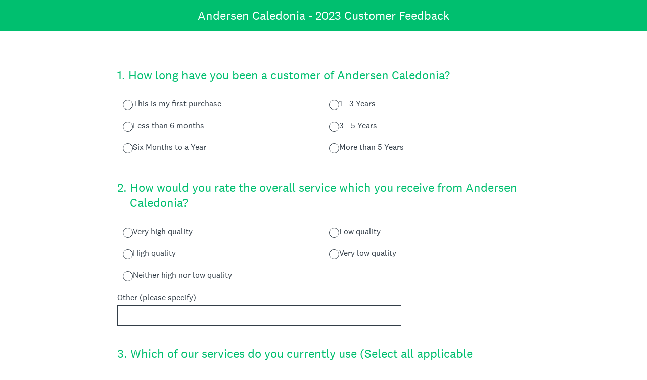

--- FILE ---
content_type: text/html; charset=utf-8
request_url: https://uk.surveymonkey.com/r/MY58BYW
body_size: 24861
content:
<!DOCTYPE html><html lang="en"><head><meta charSet="utf-8"/><link rel="apple-touch-icon" href="/apple-touch-icon-precomposed.png"/><link rel="apple-touch-icon" sizes="57x57" href="/apple-touch-icon-57x57-precomposed.png"/><link rel="apple-touch-icon" sizes="60x60" href="/apple-touch-icon-60x60-precomposed.png"/><link rel="apple-touch-icon" sizes="72x72" href="/apple-touch-icon-72x72-precomposed.png"/><link rel="apple-touch-icon" sizes="76x76" href="/apple-touch-icon-76x76-precomposed.png"/><link rel="apple-touch-icon" sizes="114x114" href="/apple-touch-icon-114x114-precomposed.png"/><link rel="apple-touch-icon" sizes="120x120" href="/apple-touch-icon-120x120-precomposed.png"/><link rel="apple-touch-icon" sizes="144x144" href="/apple-touch-icon-144x144-precomposed.png"/><link rel="apple-touch-icon" sizes="152x152" href="/apple-touch-icon-152x152-precomposed.png"/><link rel="apple-touch-icon" sizes="180x180" href="/apple-touch-icon-180x180-precomposed.png"/><link rel="shortcut icon" href="////prod.smassets.net/assets/static/images/surveymonkey/favicon.ico"/><title>Andersen Caledonia - 2023 Customer Feedback Survey</title><meta name="twitter:card" content="summary_large_image"/><meta property="og:title" content="Andersen Caledonia - 2023 Customer Feedback"/><meta property="og:image" content="https://uk.surveymonkey.com/collect/images/default_custom_meta_image.jpg"/><meta property="og:description" content="Take this survey powered by surveymonkey.com. Create your own surveys for free."/><meta name="viewport" content="width=device-width, initial-scale=1, user-scalable=yes"/><meta name="robots" content="noindex, follow"/><meta http-equiv="content-language" content="en-US"/><link rel="canonical" href="https://uk.surveymonkey.com/r/MY58BYW"/><meta name="next-head-count" content="21"/><link nonce="NjdiMWZmOWQtZDRhZS00MDVmLWFiNzMtNDBmODU3NWMwNGM0" rel="preload" href="//prod.smassets.net/assets/smweb/_next/static/css/09b8ded99e3057ee.css" as="style"/><link nonce="NjdiMWZmOWQtZDRhZS00MDVmLWFiNzMtNDBmODU3NWMwNGM0" rel="stylesheet" href="//prod.smassets.net/assets/smweb/_next/static/css/09b8ded99e3057ee.css" data-n-g=""/><link nonce="NjdiMWZmOWQtZDRhZS00MDVmLWFiNzMtNDBmODU3NWMwNGM0" rel="preload" href="//prod.smassets.net/assets/smweb/_next/static/css/c3da3695a6fe8a3f.css" as="style"/><link nonce="NjdiMWZmOWQtZDRhZS00MDVmLWFiNzMtNDBmODU3NWMwNGM0" rel="stylesheet" href="//prod.smassets.net/assets/smweb/_next/static/css/c3da3695a6fe8a3f.css" data-n-p=""/><link nonce="NjdiMWZmOWQtZDRhZS00MDVmLWFiNzMtNDBmODU3NWMwNGM0" rel="preload" href="//prod.smassets.net/assets/smweb/_next/static/css/c66f189498306a9b.css" as="style"/><link nonce="NjdiMWZmOWQtZDRhZS00MDVmLWFiNzMtNDBmODU3NWMwNGM0" rel="stylesheet" href="//prod.smassets.net/assets/smweb/_next/static/css/c66f189498306a9b.css" data-n-p=""/><noscript data-n-css="NjdiMWZmOWQtZDRhZS00MDVmLWFiNzMtNDBmODU3NWMwNGM0"></noscript><script defer="" nonce="NjdiMWZmOWQtZDRhZS00MDVmLWFiNzMtNDBmODU3NWMwNGM0" nomodule="" src="//prod.smassets.net/assets/smweb/_next/static/chunks/polyfills-42372ed130431b0a.js"></script><script src="//prod.smassets.net/assets/smweb/_next/static/chunks/webpack-8d8ce96edb15acfa.js" nonce="NjdiMWZmOWQtZDRhZS00MDVmLWFiNzMtNDBmODU3NWMwNGM0" defer=""></script><script src="//prod.smassets.net/assets/smweb/_next/static/chunks/framework-5ddd597c94d4e4d0.js" nonce="NjdiMWZmOWQtZDRhZS00MDVmLWFiNzMtNDBmODU3NWMwNGM0" defer=""></script><script src="//prod.smassets.net/assets/smweb/_next/static/chunks/main-6a8e4be21cba062a.js" nonce="NjdiMWZmOWQtZDRhZS00MDVmLWFiNzMtNDBmODU3NWMwNGM0" defer=""></script><script src="//prod.smassets.net/assets/smweb/_next/static/chunks/pages/_app-8a687f484056e7aa.js" nonce="NjdiMWZmOWQtZDRhZS00MDVmLWFiNzMtNDBmODU3NWMwNGM0" defer=""></script><script src="//prod.smassets.net/assets/smweb/_next/static/chunks/8174a357-73846c1f42d8a17d.js" nonce="NjdiMWZmOWQtZDRhZS00MDVmLWFiNzMtNDBmODU3NWMwNGM0" defer=""></script><script src="//prod.smassets.net/assets/smweb/_next/static/chunks/e21ad0f8-5ea233d6f9e28b8f.js" nonce="NjdiMWZmOWQtZDRhZS00MDVmLWFiNzMtNDBmODU3NWMwNGM0" defer=""></script><script src="//prod.smassets.net/assets/smweb/_next/static/chunks/65b91ebc-965b691cbb6b93f2.js" nonce="NjdiMWZmOWQtZDRhZS00MDVmLWFiNzMtNDBmODU3NWMwNGM0" defer=""></script><script src="//prod.smassets.net/assets/smweb/_next/static/chunks/4a616997-2cb747ddd15b9067.js" nonce="NjdiMWZmOWQtZDRhZS00MDVmLWFiNzMtNDBmODU3NWMwNGM0" defer=""></script><script src="//prod.smassets.net/assets/smweb/_next/static/chunks/928-82726ae9cb2e3902.js" nonce="NjdiMWZmOWQtZDRhZS00MDVmLWFiNzMtNDBmODU3NWMwNGM0" defer=""></script><script src="//prod.smassets.net/assets/smweb/_next/static/chunks/501-2459f8c3b20b8378.js" nonce="NjdiMWZmOWQtZDRhZS00MDVmLWFiNzMtNDBmODU3NWMwNGM0" defer=""></script><script src="//prod.smassets.net/assets/smweb/_next/static/chunks/882-d1af39e0df27d575.js" nonce="NjdiMWZmOWQtZDRhZS00MDVmLWFiNzMtNDBmODU3NWMwNGM0" defer=""></script><script src="//prod.smassets.net/assets/smweb/_next/static/chunks/129-a5da6f9092270d08.js" nonce="NjdiMWZmOWQtZDRhZS00MDVmLWFiNzMtNDBmODU3NWMwNGM0" defer=""></script><script src="//prod.smassets.net/assets/smweb/_next/static/chunks/266-90d83ab6ab0a1e91.js" nonce="NjdiMWZmOWQtZDRhZS00MDVmLWFiNzMtNDBmODU3NWMwNGM0" defer=""></script><script src="//prod.smassets.net/assets/smweb/_next/static/chunks/29-a4c2efc663cf0273.js" nonce="NjdiMWZmOWQtZDRhZS00MDVmLWFiNzMtNDBmODU3NWMwNGM0" defer=""></script><script src="//prod.smassets.net/assets/smweb/_next/static/chunks/714-6b13ac3aad745bfc.js" nonce="NjdiMWZmOWQtZDRhZS00MDVmLWFiNzMtNDBmODU3NWMwNGM0" defer=""></script><script src="//prod.smassets.net/assets/smweb/_next/static/chunks/pages/r/surveyTaking/%5BcollectKey%5D-a8c13d07bdc5d993.js" nonce="NjdiMWZmOWQtZDRhZS00MDVmLWFiNzMtNDBmODU3NWMwNGM0" defer=""></script><script src="//prod.smassets.net/assets/smweb/_next/static/respweb-dev/_buildManifest.js" nonce="NjdiMWZmOWQtZDRhZS00MDVmLWFiNzMtNDBmODU3NWMwNGM0" defer=""></script><script src="//prod.smassets.net/assets/smweb/_next/static/respweb-dev/_ssgManifest.js" nonce="NjdiMWZmOWQtZDRhZS00MDVmLWFiNzMtNDBmODU3NWMwNGM0" defer=""></script><style id="jss">[class*='smqr-'],[class*='smqr-']::before,[class*='smqr-']::after {
  margin: 0;
  padding: 0;
  box-sizing: border-box;
  list-style: none;
  -webkit-font-smoothing: antialiased;
}
@font-face {
  src: url(https://cdn.smassets.net/assets/static/fonts/national2/regular.woff) format('woff');
  src: url(https://cdn.smassets.net/assets/static/fonts/national2/regular.eot#iefix) format('embedded-opentype');
  font-family: 'National 2';
  font-weight: 400;
  font-display: swap;
  src: url(https://cdn.smassets.net/assets/static/fonts/national2/regular.woff2) format('woff2');
}
@font-face {
  src: url(https://cdn.smassets.net/assets/static/fonts/national2/medium.woff) format('woff');
  src: url(https://cdn.smassets.net/assets/static/fonts/national2/medium.eot#iefix) format('embedded-opentype');
  font-family: 'National 2';
  font-weight: 500;
  font-display: swap;
  src: url(https://cdn.smassets.net/assets/static/fonts/national2/medium.woff2) format('woff2');
}
[class*='wrench'], [class*='wrench']::before, [class*='wrench']::after {
  box-sizing: border-box;
  font-family: 'National 2', National2, 'Helvetica Neue', Helvetica, Arial, 'Hiragino Sans', 'Hiragino Kaku Gothic Pro', '游ゴシック', '游ゴシック体', YuGothic, 'Yu Gothic', 'ＭＳ ゴシック', 'MS Gothic', sans-serif;
  -webkit-font-smoothing: antialiased;
}
body {
  font-size: 16px;
}
.logo-0-2-68 {}
.logo-d0-0-2-69 {
  fill: #00bf6f;
  color: #00bf6f;
}
.skipLinks-0-2-23 {
  top: 0;
  clip: rect(0 0 0 0);
  left: 0;
  width: 1px;
  height: 1px;
  padding: 0;
  z-index: 999999;
  overflow: hidden;
  position: absolute;
  font-size: 16px;
  font-family: 'National 2', National2, 'Helvetica Neue', Helvetica, Arial, 'Hiragino Sans', 'Hiragino Kaku Gothic Pro', '游ゴシック', '游ゴシック体', YuGothic, 'Yu Gothic', 'ＭＳ ゴシック', 'MS Gothic', sans-serif;
  font-weight: 500;
  background-color: #fff;
}
.skipLinks-0-2-23:focus-within {
  clip: auto;
  width: 100%;
  height: auto;
  padding: 10px;
  position: fixed;
}
.skipLinks-0-2-23 > a {
  color: #007faa;
  margin-right: 8px;
  text-decoration: underline;
}
.skipLinks-0-2-23 > a:hover, .skipLinks-0-2-23 > a:focus {
  outline: 2px solid #007faa;
  outline-offset: 2px;
}
.richTextContent-0-2-47 a {
  color: blue;
  text-decoration: underline;
}
.richTextContent-0-2-47 ol {
  margin: 16px 0;
  padding: 0 0 0 40px;
  list-style-type: decimal;
}
.richTextContent-0-2-47 ul {
  margin: 16px 0;
  padding: 0 0 0 40px;
  list-style: disc outside none;
}
.richTextContent-0-2-47 p {
  margin: 13px 0;
}
.richTextContent-0-2-47 b {
  font-weight: bold;
}
.richTextContent-0-2-47 strong {
  font-weight: bold;
}
.richTextContent-0-2-47 em {
  font-style: italic;
}
.richTextContent-0-2-47 i {
  font-style: italic;
}
.richTextContent-0-2-47 big {
  font-size: larger;
}
.richTextContent-0-2-47 small {
  font-size: smaller;
}
.richTextContent-0-2-47 sup {
  top: -0.5em;
  position: relative;
  font-size: 75%;
  line-height: 0;
  vertical-align: baseline;
}
.richTextContent-0-2-47 iframe {
  border: 0;
  max-width: 100%;
}
.richTextContent-0-2-47 img {
  border: 0;
  height: auto;
  max-width: 100%;
  -ms-interpolation-mode: bicubic;
}
.richTextContent-0-2-47 span[data-tooltip] {
  cursor: pointer;
  display: inline;
  position: relative;
  border-bottom: 1px dashed;
  text-decoration: inherit;
}
.richTextContent-0-2-47 ul ul li {
  list-style: circle;
}
.richTextContent-0-2-47 a:hover {
  cursor: pointer;
}
.richTextContent-0-2-47 a:focus {
  outline: currentColor auto 1px;
}
.sm-surveyTitle-0-2-41 {
  color: rgba(255,255,255,1);
  margin: 0;
  font-size: 24px;
  font-style: normal;
  font-family: 'National 2', National2, 'Helvetica Neue', Helvetica, Arial, 'Hiragino Sans', 'Hiragino Kaku Gothic Pro', '游ゴシック', '游ゴシック体', YuGothic, 'Yu Gothic', 'ＭＳ ゴシック', 'MS Gothic', sans-serif;
  font-weight: 300;
  line-height: 1.25;
  text-decoration: none;
  background-color: rgba(0,191,111,1);
  -webkit-font-smoothing: antialiased;
}
.sm-surveyTitle-0-2-41 strong {
  font-weight: bold !important;
}
@media (max-width: 640px) {
  .sm-surveyTitle-0-2-41 {  }
}
  .sm-surveyTitleWrapper-0-2-42 {  }
  .sm-surveyTitleOuterWrapper-0-2-43 {  }
  .sm-surveyTitle-d0-0-2-44 {
    padding-bottom: 16px;
    text-align: center;
    padding-left: 0;
  }
@media (max-width: 640px) {
  .sm-surveyTitle-d0-0-2-44 {  }
}
  .sm-surveyTitleWrapper-d2-0-2-45 {
    padding-top: 16px;
  }
  .sm-surveyTitleOuterWrapper-d3-0-2-46 {  }
  .sm-surveyAnchor-0-2-66 {
    font-size: inherit;
    font-family: inherit;
    font-weight: 400;
    -webkit-font-smoothing: antialiased;
  }
  .sm-surveyAnchor-0-2-66:hover, .sm-surveyAnchor-0-2-66:focus {
    outline: 1px solid rgba(51,62,72,1);
    box-shadow: 0 0 1px transparent;
    outline-offset: 1px;
  }
  .sm-surveyAnchor-d0-0-2-67 {
    color: ;
    text-decoration: none;
  }
  .sm-surveyAnchor-d0-0-2-67:hover, .sm-surveyAnchor-d0-0-2-67:focus {
    text-decoration: none;
  }
  .sm-surveyAnchor-d1-0-2-70 {
    color: rgb(51, 62, 72);
    text-decoration: underline;
  }
  .sm-surveyAnchor-d1-0-2-70:hover, .sm-surveyAnchor-d1-0-2-70:focus {
    text-decoration: underline;
  }
  .sm-surveyAnchor-d2-0-2-71 {
    color: rgb(51, 62, 72);
    text-decoration: underline;
  }
  .sm-surveyAnchor-d2-0-2-71:hover, .sm-surveyAnchor-d2-0-2-71:focus {
    text-decoration: underline;
  }
  .sm-surveyAnchor-d3-0-2-75 {
    color: rgb(51, 62, 72);
    text-decoration: none;
  }
  .sm-surveyAnchor-d3-0-2-75:hover, .sm-surveyAnchor-d3-0-2-75:focus {
    text-decoration: underline;
  }
  .sm-surveyAnchor-d4-0-2-76 {
    color: rgb(51, 62, 72);
    text-decoration: none;
  }
  .sm-surveyAnchor-d4-0-2-76:hover, .sm-surveyAnchor-d4-0-2-76:focus {
    text-decoration: underline;
  }
  .container-0-2-59 {
    margin: 0 auto;
    padding: 0;
    text-align: center;
  }
  .text-0-2-60 {  }
  .logo-0-2-61 {  }
  .logoContainer-0-2-62 {
    width: 157px;
    height: 23px;
    margin: 2px 0;
    display: block;
  }
  .imageLink-0-2-63 {
    display: inline-flex;
    padding: 0 25px;
    justify-content: center;
  }
  .text-d0-0-2-64 {
    color: rgb(51, 62, 72);
    width: 100%;
    margin: 0;
    display: inline-block;
    padding: 0;
    font-size: 12px;
    text-align: center;
    font-family: 'National 2', National2, 'Helvetica Neue', Helvetica, Arial, 'Hiragino Sans', 'Hiragino Kaku Gothic Pro', '游ゴシック', '游ゴシック体', YuGothic, 'Yu Gothic', 'ＭＳ ゴシック', 'MS Gothic', sans-serif;
    line-height: 15px;
  }
  .logo-d1-0-2-65 {
    width: 100%;
    height: 100%;
  }
  .sm-text-0-2-72 {
    font-size: 12px;
    font-weight: 400;
    line-height: 18px;
  }
  .sm-routerDebugInfo-0-2-73 {
    display: block;
    opacity: 0.1;
    text-align: center;
    word-break: break-all;
  }
  .sm-text-d0-0-2-74 {
    color: rgb(51, 62, 72);
  }
  .sm-privacyComponentContainer-0-2-58 {
    margin: 0 auto;
    text-align: center;
    padding-top: 80px;
  }
  .sm-pageTitle-0-2-48 {
    color: rgba(51,62,72,1);
    font-size: 24px;
    font-style: normal;
    margin-top: 0;
    font-weight: 300;
    line-height: 1.25;
    margin-bottom: 12px;
    text-decoration: none;
    background-color: rgba(255,255,255,1);
    -webkit-font-smoothing: antialiased;
  }
  .sm-pageTitle-0-2-48 strong {
    font-weight: bold !important;
  }
  .sm-questionNumber-0-2-49 {  }
  .sm-questionNumber-d0-0-2-50 {
    margin: 0 0.25em 0 0;
  }
  .pageTitleV2Theme-0-2-51 {
    padding: 14px 40px;
    margin-top: -8px;
  }
  .pageTitleV2Theme-d0-0-2-52 {
    position: relative;
    width: calc(100vw - 80px);
    left: 50%;
    right: 50%;
    margin-left: -50vw;
    margin-right: -50vw;
  }
  .sm-surveyButton-0-2-55 {
    color: rgba(255,255,255,1);
    border: 1px solid rgba(51,62,72,1);
    cursor: pointer;
    height: auto;
    display: inline-flex;
    max-width: 100%;
    min-width: 60px;
    box-sizing: border-box;
    transition: outline-offset 0.2s linear;
    align-items: center;
    font-family: 'National 2', National2, 'Helvetica Neue', Helvetica, Arial, 'Hiragino Sans', 'Hiragino Kaku Gothic Pro', '游ゴシック', '游ゴシック体', YuGothic, 'Yu Gothic', 'ＭＳ ゴシック', 'MS Gothic', sans-serif;
    border-radius: 2px;
    overflow-wrap: break-word;
    justify-content: center;
    text-decoration: none;
    background-color: rgba(0,191,111,1);
  }
  .sm-surveyButton-0-2-55:focus, .sm-surveyButton-0-2-55:hover {
    outline: 1px solid rgba(51,62,72,1);
    box-shadow: 0 0 4px transparent;
    outline-offset: 5px;
  }
  .sm-surveyButton-0-2-55[aria-disabled] {
    opacity: 0.6;
    pointer-events: none;
  }
  .sm-surveyButton-d0-0-2-56 {
    font-size: 15px;
    padding: 0 36px;
    min-height: 50px;
  }
  .sm-layoutContainer-0-2-24 {
    display: flex;
    min-height: 100vh;
    flex-direction: row;
  }
  .sm-layoutPartialContainer-0-2-25 {
    order: 1;
    width: 0%;
    height: 100%;
    position: relative;
    min-height: auto;
  }
  .sm-layoutPartialContainer-0-2-25:before {
    top: 0;
    width: 100%;
    height: 100%;
    content: "";
    display: block;
    z-index: -10;
    position: fixed;
    background: rgba(255,255,255,1) 50% 50%;
    min-height: auto;
    background-image: linear-gradient(rgba(255,255,255,1), rgba(255,255,255,1));
  }
  .sm-layoutContentContainer-0-2-26 {
    order: 2;
    width: 100%;
    flex-grow: 0;
    box-sizing: border-box;
    min-height: 100%;
    font-family: 'National 2', National2, 'Helvetica Neue', Helvetica, Arial, 'Hiragino Sans', 'Hiragino Kaku Gothic Pro', '游ゴシック', '游ゴシック体', YuGothic, 'Yu Gothic', 'ＭＳ ゴシック', 'MS Gothic', sans-serif;
  }
  .sm-layoutTopContainer-0-2-27 {  }
  .sm-layoutMainContainer-0-2-28 {
    margin: 0 auto;
    max-width: 896px;
  }
  .sm-layoutLogoContainer-0-2-29 {
    padding: 8px 40px 0 40px;
  }
  .sm-layoutToolbarContainer-0-2-30 {
    width: 100%;
    display: flex;
    box-sizing: border-box;
    align-items: center;
    padding-top: 0;
    padding-left: 0;
    padding-right: 12px;
    flex-direction: row;
  }
  .sm-layoutToolbarContainer-0-2-30 > *:not(:first-child) {
    margin-left: 10px;
    margin-right: 0;
  }
  .sm-layoutToolbarContainer-0-2-30 [class^=selectContainerStyles] {
    padding-top: 8px;
    padding-bottom: 8px;
  }
  .sm-footerPrivacyIconContainer-0-2-31 {
    display: flex;
    flex-direction: row;
  }
  .sm-layoutContainer-d0-0-2-32 {
    direction: ltr;
  }
  .sm-layoutToolbarContainer-d1-0-2-33 {
    justify-content: flex-end;
  }
  .sm-footerPrivacyIconContainer-d2-0-2-34 {
    justify-content: flex-end;
  }
  .smqr-gridRow-0-2-1 {
    gap: 20px;
    display: grid;
    max-width: 100%;
    margin-bottom: 40px;
  }
@media (max-width: 640px) {
  .smqr-gridRow-0-2-1 {
    grid-template-columns: minmax(auto, 100%);
  }
}
  .smqr-gridItem-0-2-2 {
    box-sizing: border-box;
  }
@media (max-width: 640px) {
  .smqr-gridItem-0-2-2 {
    width: 100% !important;
    padding-right: 0 !important;
  }
}
  .smqr-gridItem1Item-0-2-3 {
    width: 100%;
    grid-template-columns: minmax(0, 1fr);
  }
@media (min-width: 641px) {
  .smqr-gridItem2Items-0-2-4 {
    grid-template-columns: repeat(2, minmax(0, 1fr));
  }
}
@media (min-width: 641px) and (max-width: 1024px) {
  .smqr-gridItem3Items-0-2-5 {
    grid-template-columns: repeat(2, minmax(0, 1fr));
  }
}
@media (min-width: 1025px) {
  .smqr-gridItem3Items-0-2-5 {
    grid-template-columns: repeat(3, minmax(0, 1fr));
  }
}
@media (min-width: 641px) and (max-width: 1024px) {
  .smqr-gridItem4Items-0-2-6 {
    grid-template-columns: repeat(2, minmax(0, 1fr));
  }
}
@media (min-width: 1025px) {
  .smqr-gridItem4Items-0-2-6 {
    grid-template-columns: repeat(4, minmax(0, 1fr));
  }
}
  .sm-surveyHeaderContainer-0-2-5 {  }
  .sm-surveyToolbarContainer-0-2-6 {  }
  .sm-surveyTitleContainer-0-2-7 {  }
  .sm-pageHeaderContainer-0-2-8 {  }
  .sm-mainContainer-0-2-9 {
    outline: none;
    padding: 8px 40px 1px;
    background-color: rgba(255,255,255,1);
  }
  .sm-layoutMainContainer-0-2-10 {  }
  .sm-questionContainer-0-2-11 {
    padding-top: 32px;
  }
  .sm-pageFooterContainer-0-2-12 {
    margin: 30px 0 24px;
  }
  .sm-pageNavigationContainer-0-2-13 {  }
  .sm-sronlyFocus-0-2-14 {  }
  .sm-sronlyFocus-0-2-14:not(:focus), .sm-sronlyFocus-0-2-14:not(:hover) {
    clip: rect(1px, 1px, 1px, 1px);
    width: 1px;
    height: 1px;
    padding: 0;
    overflow: hidden;
    clip-path: inset(50%);
  }
  .sm-routerDebugInfo-0-2-15 {
    display: block;
    opacity: 0.1;
    font-size: 12px;
    text-align: center;
    word-break: break-all;
    font-weight: 400;
    line-height: 18px;
  }
  .sm-pageDescriptionOkButton-0-2-16 {
    margin-top: 40px;
  }
  .sm-surveyFooterContainer-0-2-17 {
    padding: 0 0 40px 0;
    background-color: rgba(255,255,255,1);
  }
  .sm-classicProgressBarTop-0-2-18 {
    margin-bottom: 36px;
  }
  .sm-customThankyouContainer-0-2-19 {
    color: rgba(0,191,111,1);
    display: block;
    font-size: 16px;
    text-align: center;
  }
  .sm-surveyFooterContainer-d0-0-2-20 {
    margin-bottom: 0px;
  }
  .sm-pageNavigationContainer-0-2-53 {
    display: flex;
    flex-wrap: wrap;
    align-items: stretch;
    margin-right: -5px;
    justify-content: center;
  }
@media (max-width: 640px) {
  .sm-pageNavigationContainer-0-2-53 {
    margin-right: -10px;
  }
}
@media (max-width: 480px) {
  .sm-pageNavigationContainer-0-2-53 {
    flex-wrap: nowrap;
  }
}
  .sm-navButtons-0-2-54 {
    transition: all 0.2s linear;
    margin-right: 5px;
    margin-bottom: 10px;
  }
@media (max-width: 640px) {
  .sm-navButtons-0-2-54 {
    margin-right: 10px;
  }
}
@media (max-width: 480px) {
  .sm-navButtons-0-2-54 {
    flex-basis: 100%;
  }
}
  .surveyTitleContainerV2-0-2-21 {  }
  .surveyTitleContainerV2-d0-0-2-22 {
    left: 50%;
    right: 50%;
    width: calc(100vw - 80px);
    position: relative;
    margin-left: -50vw;
    margin-right: -50vw;
    padding-left: 40px;
    padding-right: 40px;
    background-color: rgba(0,191,111,1);
  }
  .seoBanner-0-2-1 {
    color: #ffffff;
    padding: 8px 2.2rem 6px;
    position: relative;
    font-size: 16px;
    font-family: 'National 2', National2, 'Helvetica Neue', Helvetica, Arial, 'Hiragino Sans', 'Hiragino Kaku Gothic Pro', '游ゴシック', '游ゴシック体', YuGothic, 'Yu Gothic', 'ＭＳ ゴシック', 'MS Gothic', sans-serif;
    font-weight: normal;
    line-height: 1.26;
    border-bottom: 1px solid #edeeee;
    background-color: #ffffff;
  }
  .embeddedContainer-0-2-2 {
    display: flex;
    flex-align: center;
    flex-justify: center;
    flex-direction: column;
  }
@media (min-width: 1200px) {
  .embeddedContainer-0-2-2 {
    flex-direction: row;
  }
}
  .seoBannerContents-0-2-3 {
    display: flex;
    align-items: center;
    padding-bottom: 0.5rem;
    justify-content: center;
  }
@media (min-width: 1200px) {
  .seoBannerContents-0-2-3 {
    padding-top: 1rem;
  }
}
  .closeXButton-0-2-4 {
    top: 0.625rem;
    right: 0.625rem;
    position: absolute;
  }
  .closeXButton-0-2-4 button {
    border: none;
    height: auto;
    padding: 0 !important;
  }
  .closeXButton-0-2-4 svg {
    width: 18px;
    height: 18px;
  }
  .smqr-richTextContent-0-2-26 a {
    color: blue;
    text-decoration: underline;
  }
  .smqr-richTextContent-0-2-26 ol {
    margin: 16px 0;
    padding: 0 0 0 40px;
    list-style-type: decimal;
  }
  .smqr-richTextContent-0-2-26 ul {
    margin: 16px 0;
    padding: 0 0 0 40px;
    list-style: disc outside none;
  }
  .smqr-richTextContent-0-2-26 p {
    margin: 13px 0;
  }
  .smqr-richTextContent-0-2-26 b {
    font-weight: bold;
  }
  .smqr-richTextContent-0-2-26 strong {
    font-weight: bold;
  }
  .smqr-richTextContent-0-2-26 em {
    font-style: italic;
  }
  .smqr-richTextContent-0-2-26 i {
    font-style: italic;
  }
  .smqr-richTextContent-0-2-26 big {
    font-size: larger;
  }
  .smqr-richTextContent-0-2-26 small {
    font-size: smaller;
  }
  .smqr-richTextContent-0-2-26 sup {
    top: -0.5em;
    position: relative;
    font-size: 75%;
    line-height: 0;
    vertical-align: baseline;
  }
  .smqr-richTextContent-0-2-26 iframe {
    border: 0;
    max-width: 100%;
  }
  .smqr-richTextContent-0-2-26 img {
    border: 0;
    height: auto;
    max-width: 100%;
    -ms-interpolation-mode: bicubic;
  }
  .smqr-richTextContent-0-2-26 span[data-tooltip] {
    cursor: pointer;
    display: inline;
    position: relative;
    border-bottom: 1px dashed;
    text-decoration: inherit;
  }
  .smqr-richTextContent-0-2-26 ul ul li {
    list-style: circle;
  }
  .smqr-richTextContent-0-2-26 a:hover {
    cursor: pointer;
  }
  .smqr-richTextContent-0-2-26 a:focus {
    outline: currentColor auto 1px;
  }
  .smqr-svgContainer-0-2-47 {
    width: 1em;
    height: 1em;
    display: inline-block;
  }
  .smqr-paddingBox-0-2-14 {  }
  .smqr-paddingBox-d0-0-2-15 {
    width: 100%;
    max-width: 100%;
    padding-top: 0;
    padding-left: 0;
    padding-right: 0;
    padding-bottom: 0;
  }
  .smqr-paddingBox-d1-0-2-74 {
    width: 100%;
    max-width: 100%;
    padding-top: 0;
    padding-left: 0;
    padding-right: 0;
    padding-bottom: 0;
  }
  .smqr-paddingBox-d2-0-2-111 {
    width: 100%;
    max-width: 100%;
    padding-top: 0;
    padding-left: 0;
    padding-right: 0;
    padding-bottom: 0;
  }
  .smqr-paddingBox-d3-0-2-162 {
    width: 100%;
    max-width: 100%;
    padding-top: 0;
    padding-left: 0;
    padding-right: 0;
    padding-bottom: 0;
  }
  .smqr-paddingBox-d4-0-2-195 {
    width: 100%;
    max-width: 100%;
    padding-top: 0;
    padding-left: 0;
    padding-right: 0;
    padding-bottom: 0;
  }
  .smqr-paddingBox-d5-0-2-213 {
    width: 100%;
    max-width: 100%;
    padding-top: 0;
    padding-left: 0;
    padding-right: 0;
    padding-bottom: 0;
  }
  .smqr-paddingBox-d6-0-2-251 {
    width: 100%;
    max-width: 100%;
    padding-top: 0;
    padding-left: 0;
    padding-right: 0;
    padding-bottom: 0;
  }
  .smqr-paddingBox-d7-0-2-303 {
    width: 100%;
    max-width: 100%;
    padding-top: 0;
    padding-left: 0;
    padding-right: 0;
    padding-bottom: 0;
  }
  .smqr-paddingBox-d8-0-2-309 {
    width: 100%;
    max-width: 100%;
    padding-top: 0;
    padding-left: 0;
    padding-right: 0;
    padding-bottom: 0;
  }
  .smqr-paddingBox-d9-0-2-398 {
    width: 100%;
    max-width: 100%;
    padding-top: 0;
    padding-left: 0;
    padding-right: 0;
    padding-bottom: 0;
  }
  .smqr-footerRow-0-2-8 {  }
  .smqr-containerStyles-0-2-9 {
    position: relative;
    transition: opacity 500ms ease-out;
  }
  .smqr-errorRow-0-2-10 {
    overflow: hidden;
  }
  .smqr-formReset-0-2-11 {
    border: 0;
    min-width: 0;
  }
  .smqr-headerRow-0-2-12 {
    width: 100%;
    margin-bottom: 24px;
  }
  .smqr-footerRow-d0-0-2-13 {
    padding-top: 20px;
  }
  .smqr-footerRow-d1-0-2-73 {
    padding-top: 20px;
  }
  .smqr-footerRow-d2-0-2-110 {
    padding-top: 20px;
  }
  .smqr-footerRow-d3-0-2-161 {
    padding-top: 20px;
  }
  .smqr-footerRow-d4-0-2-194 {
    padding-top: 20px;
  }
  .smqr-footerRow-d5-0-2-212 {
    padding-top: 20px;
  }
  .smqr-footerRow-d6-0-2-250 {
    padding-top: 20px;
  }
  .smqr-footerRow-d7-0-2-302 {
    padding-top: 20px;
  }
  .smqr-footerRow-d8-0-2-308 {
    padding-top: 20px;
  }
  .smqr-footerRow-d9-0-2-397 {
    padding-top: 20px;
  }
  .smqr-containerVertical-0-2-27 {
    display: initial;
  }
  .smqr-containerHorizontal-0-2-28 {
    display: block;
  }
  .smqr-column-0-2-29 {
    width: 100%;
    display: flex;
    flex-direction: column;
    justify-content: flex-start;
  }
  .smqr-columnHorizontal-0-2-30 {  }
  .smqr-columnHorizontalAutoAdjust-0-2-31 {
    width: auto;
  }
@media (min-width: 481px) {
  .smqr-containerVertical-0-2-27 {
    display: flex;
  }
  .smqr-containerHorizontal-0-2-28 {
    display: flex;
    flex-wrap: wrap;
  }
}
@media only screen and (min-width: 1025px) {
  .smqr-columnHorizontal-0-2-30 {
    width: 19%;
  }
}
@media (min-width: 641px) and (max-width: 1024px) {
  .smqr-columnHorizontal-0-2-30 {
    width: 24%;
  }
}
@media only screen and (max-width: 480px) {
  .smqr-columnHorizontal-0-2-30 {
    width: 100%;
    display: block;
  }
  .smqr-columnHorizontalAutoAdjust-0-2-31 {
    width: 100%;
    display: block;
  }
}
  .smqr-answerLayoutCell-0-2-32 {  }
  .smqr-otherLayoutCell-0-2-33 {  }
  .smqr-answerLayoutCell-d0-0-2-34 {
    flex: 0 0 auto;
    margin: 0 2px 5px 2px;
    word-break: normal;
    overflow-wrap: anywhere;
  }
  .smqr-otherLayoutCell-d1-0-2-35 {
    margin: 0 2px 5px 2px;
  }
  .smqr-answerLayoutCell-d2-0-2-78 {
    flex: 0 0 auto;
    margin: 0 2px 5px 2px;
    word-break: normal;
    overflow-wrap: anywhere;
  }
  .smqr-otherLayoutCell-d3-0-2-79 {
    margin: 0 2px 5px 2px;
  }
  .smqr-answerLayoutCell-d4-0-2-115 {
    flex: 0 0 auto;
    margin: 0 2px 5px 2px;
    word-break: normal;
    overflow-wrap: anywhere;
  }
  .smqr-otherLayoutCell-d5-0-2-116 {
    margin: 0 2px 5px 2px;
  }
  .smqr-answerLayoutCell-d6-0-2-166 {
    flex: 0 0 auto;
    margin: 0 2px 5px 2px;
    word-break: normal;
    overflow-wrap: anywhere;
  }
  .smqr-otherLayoutCell-d7-0-2-167 {
    margin: 0 2px 5px 2px;
  }
  .smqr-answerLayoutCell-d8-0-2-199 {
    flex: 0 0 auto;
    margin: 0 2px 5px 2px;
    word-break: normal;
    overflow-wrap: anywhere;
  }
  .smqr-otherLayoutCell-d9-0-2-200 {
    margin: 0 2px 5px 2px;
  }
  .smqr-answerLayoutCell-d10-0-2-217 {
    flex: 0 0 auto;
    margin: 0 2px 5px 2px;
    word-break: normal;
    overflow-wrap: anywhere;
  }
  .smqr-otherLayoutCell-d11-0-2-218 {
    margin: 0 2px 5px 2px;
  }
  .smqr-answerLayoutCell-d12-0-2-255 {
    flex: 0 0 auto;
    margin: 0 2px 5px 2px;
    word-break: normal;
    overflow-wrap: anywhere;
  }
  .smqr-otherLayoutCell-d13-0-2-256 {
    margin: 0 2px 5px 2px;
  }
  .smqr-answerLayoutCell-d14-0-2-313 {
    flex: 0 0 auto;
    margin: 0 2px 5px 2px;
    word-break: normal;
    overflow-wrap: anywhere;
  }
  .smqr-otherLayoutCell-d15-0-2-314 {
    margin: 0 2px 5px 2px;
  }
  .smqr-answerLayoutCell-d16-0-2-402 {
    flex: 0 0 auto;
    margin: 0 2px 5px 2px;
    word-break: normal;
    overflow-wrap: anywhere;
  }
  .smqr-otherLayoutCell-d17-0-2-403 {
    margin: 0 2px 5px 2px;
  }
  .smqr-inputArea-0-2-395 {
    color: #000;
    width: 100%;
    border: 1px solid rgba(51,62,72,1);
    padding: 6px 60px 6px 6px;
    font-size: 18px;
    max-width: 100%;
    transition: all 0.1s linear;
    font-family: 'National 2', National2, 'Helvetica Neue', Helvetica, Arial, 'Hiragino Sans', 'Hiragino Kaku Gothic Pro', '游ゴシック', '游ゴシック体', YuGothic, 'Yu Gothic', 'ＭＳ ゴシック', 'MS Gothic', sans-serif;
    font-weight: 500;
    line-height: 1.15em;
    border-radius: 0px;
    vertical-align: top;
    background-color: #fff;
    text-size-adjust: auto;
  }
@media only screen and (max-width: 1024px) {
  .smqr-inputArea-0-2-395 {
    font-size: 16px;
  }
}
@media only screen and (min-width: 481px) {
  .smqr-inputArea-0-2-395 {  }
}
  .smqr-inputArea-0-2-395:focus, .smqr-inputArea-0-2-395:hover {
    outline: 2px solid rgba(0,191,111,1);
  }
  .smqr-inputArea-0-2-395:read-only:not(:disabled) {
    color: #000;
    opacity: 0.5;
    border-color: transparent;
    background-color: rgba(0,0,0,0.05);
  }
  .smqr-inputArea-0-2-395:disabled {
    opacity: 0.4;
  }
  .smqr-inputArea-d0-0-2-396 {  }
@media only screen and (min-width: 481px) {
  .smqr-inputArea-d0-0-2-396 {
    width: calc(100ch + 66px);
  }
}
  .smqr-inputField-0-2-107 {
    color: rgba(51,62,72,1);
    width: 100%;
    border: 1px solid rgba(51,62,72,1);
    padding: 6px;
    font-size: 18px;
    max-width: 100%;
    transition: all 0.1s linear;
    font-family: 'National 2', National2, 'Helvetica Neue', Helvetica, Arial, 'Hiragino Sans', 'Hiragino Kaku Gothic Pro', '游ゴシック', '游ゴシック体', YuGothic, 'Yu Gothic', 'ＭＳ ゴシック', 'MS Gothic', sans-serif;
    font-weight: 500;
    line-height: 1.5em;
    border-radius: 0px;
    background-color: #fff;
  }
@media only screen and (max-width: 1024px) {
  .smqr-inputField-0-2-107 {
    font-size: 16px;
  }
}
@media only screen and (min-width: 481px) {
  .smqr-inputField-0-2-107 {  }
}
  .smqr-inputField-0-2-107:focus, .smqr-inputField-0-2-107:hover {
    outline: 2px solid rgba(0,191,111,1);
    outline-offset: 0;
  }
  .smqr-inputField-0-2-107:read-only:not(:disabled) {
    color: #000;
    opacity: 0.5;
    border-color: transparent;
    background-color: rgba(0,0,0,0.05);
  }
  .smqr-inputField-0-2-107:disabled {
    opacity: 0.4;
  }
  .smqr-inputField-d0-0-2-108 {
    height: [object Object];
  }
@media only screen and (min-width: 481px) {
  .smqr-inputField-d0-0-2-108 {
    width: calc(50ch + 12px);
  }
}
  .smqr-inputField-d2-0-2-160 {
    height: [object Object];
  }
@media only screen and (min-width: 481px) {
  .smqr-inputField-d2-0-2-160 {
    width: calc(50ch + 12px);
  }
}
  .smqr-inputField-d4-0-2-193 {
    height: [object Object];
  }
@media only screen and (min-width: 481px) {
  .smqr-inputField-d4-0-2-193 {
    width: calc(100ch + 12px);
  }
}
  .smqr-inputField-d6-0-2-211 {
    height: [object Object];
  }
@media only screen and (min-width: 481px) {
  .smqr-inputField-d6-0-2-211 {
    width: calc(50ch + 12px);
  }
}
  .smqr-inputField-d8-0-2-249 {
    height: [object Object];
  }
@media only screen and (min-width: 481px) {
  .smqr-inputField-d8-0-2-249 {
    width: calc(50ch + 12px);
  }
}
  .smqr-inputField-d10-0-2-307 {
    height: 50px;
  }
@media only screen and (min-width: 481px) {
  .smqr-inputField-d10-0-2-307 {
    width: calc(50ch + 12px);
  }
}
  .smqr-inputField-d12-0-2-414 {
    height: [object Object];
  }
@media only screen and (min-width: 481px) {
  .smqr-inputField-d12-0-2-414 {
    width: calc(50ch + 12px);
  }
}
  .smqr-inputContainer-0-2-42 {
    width: 1em;
    cursor: pointer;
    display: inline-flex;
    position: relative;
    min-width: 1em;
    align-items: center;
    justify-content: center;
  }
  .smqr-input-0-2-43 {
    width: 100%;
    height: 100%;
    margin: 0;
    opacity: 0.00001;
    z-index: 1;
    position: absolute;
  }
  .smqr-controlIcon-0-2-44 {
    width: 100%;
    height: 100%;
    transition: opacity .2s linear;
  }
  .smqr-input-d0-0-2-45 {
    cursor: pointer;
  }
  .smqr-controlIcon-d1-0-2-46 {
    opacity: 0;
  }
  .smqr-input-d2-0-2-51 {
    cursor: pointer;
  }
  .smqr-controlIcon-d3-0-2-52 {
    opacity: 0;
  }
  .smqr-input-d4-0-2-56 {
    cursor: pointer;
  }
  .smqr-controlIcon-d5-0-2-57 {
    opacity: 0;
  }
  .smqr-input-d6-0-2-61 {
    cursor: pointer;
  }
  .smqr-controlIcon-d7-0-2-62 {
    opacity: 0;
  }
  .smqr-input-d8-0-2-66 {
    cursor: pointer;
  }
  .smqr-controlIcon-d9-0-2-67 {
    opacity: 0;
  }
  .smqr-input-d10-0-2-71 {
    cursor: pointer;
  }
  .smqr-controlIcon-d11-0-2-72 {
    opacity: 0;
  }
  .smqr-input-d12-0-2-83 {
    cursor: pointer;
  }
  .smqr-controlIcon-d13-0-2-84 {
    opacity: 0;
  }
  .smqr-input-d14-0-2-88 {
    cursor: pointer;
  }
  .smqr-controlIcon-d15-0-2-89 {
    opacity: 0;
  }
  .smqr-input-d16-0-2-93 {
    cursor: pointer;
  }
  .smqr-controlIcon-d17-0-2-94 {
    opacity: 0;
  }
  .smqr-input-d18-0-2-98 {
    cursor: pointer;
  }
  .smqr-controlIcon-d19-0-2-99 {
    opacity: 0;
  }
  .smqr-input-d20-0-2-103 {
    cursor: pointer;
  }
  .smqr-controlIcon-d21-0-2-104 {
    opacity: 0;
  }
  .smqr-input-d22-0-2-123 {
    cursor: pointer;
  }
  .smqr-controlIcon-d23-0-2-124 {
    opacity: 0;
  }
  .smqr-input-d24-0-2-128 {
    cursor: pointer;
  }
  .smqr-controlIcon-d25-0-2-129 {
    opacity: 0;
  }
  .smqr-input-d26-0-2-133 {
    cursor: pointer;
  }
  .smqr-controlIcon-d27-0-2-134 {
    opacity: 0;
  }
  .smqr-input-d28-0-2-138 {
    cursor: pointer;
  }
  .smqr-controlIcon-d29-0-2-139 {
    opacity: 0;
  }
  .smqr-input-d30-0-2-143 {
    cursor: pointer;
  }
  .smqr-controlIcon-d31-0-2-144 {
    opacity: 0;
  }
  .smqr-input-d32-0-2-148 {
    cursor: pointer;
  }
  .smqr-controlIcon-d33-0-2-149 {
    opacity: 0;
  }
  .smqr-input-d34-0-2-158 {
    cursor: pointer;
  }
  .smqr-controlIcon-d35-0-2-159 {
    opacity: 0;
  }
  .smqr-input-d36-0-2-171 {
    cursor: pointer;
  }
  .smqr-controlIcon-d37-0-2-172 {
    opacity: 0;
  }
  .smqr-input-d38-0-2-176 {
    cursor: pointer;
  }
  .smqr-controlIcon-d39-0-2-177 {
    opacity: 0;
  }
  .smqr-input-d40-0-2-181 {
    cursor: pointer;
  }
  .smqr-controlIcon-d41-0-2-182 {
    opacity: 0;
  }
  .smqr-input-d42-0-2-186 {
    cursor: pointer;
  }
  .smqr-controlIcon-d43-0-2-187 {
    opacity: 0;
  }
  .smqr-input-d44-0-2-191 {
    cursor: pointer;
  }
  .smqr-controlIcon-d45-0-2-192 {
    opacity: 0;
  }
  .smqr-input-d46-0-2-204 {
    cursor: pointer;
  }
  .smqr-controlIcon-d47-0-2-205 {
    opacity: 0;
  }
  .smqr-input-d48-0-2-209 {
    cursor: pointer;
  }
  .smqr-controlIcon-d49-0-2-210 {
    opacity: 0;
  }
  .smqr-input-d50-0-2-222 {
    cursor: pointer;
  }
  .smqr-controlIcon-d51-0-2-223 {
    opacity: 0;
  }
  .smqr-input-d52-0-2-227 {
    cursor: pointer;
  }
  .smqr-controlIcon-d53-0-2-228 {
    opacity: 0;
  }
  .smqr-input-d54-0-2-232 {
    cursor: pointer;
  }
  .smqr-controlIcon-d55-0-2-233 {
    opacity: 0;
  }
  .smqr-input-d56-0-2-237 {
    cursor: pointer;
  }
  .smqr-controlIcon-d57-0-2-238 {
    opacity: 0;
  }
  .smqr-input-d58-0-2-242 {
    cursor: pointer;
  }
  .smqr-controlIcon-d59-0-2-243 {
    opacity: 0;
  }
  .smqr-input-d60-0-2-247 {
    cursor: pointer;
  }
  .smqr-controlIcon-d61-0-2-248 {
    opacity: 0;
  }
  .smqr-input-d62-0-2-260 {
    cursor: pointer;
  }
  .smqr-controlIcon-d63-0-2-261 {
    opacity: 0;
  }
  .smqr-input-d64-0-2-265 {
    cursor: pointer;
  }
  .smqr-controlIcon-d65-0-2-266 {
    opacity: 0;
  }
  .smqr-input-d66-0-2-270 {
    cursor: pointer;
  }
  .smqr-controlIcon-d67-0-2-271 {
    opacity: 0;
  }
  .smqr-input-d68-0-2-275 {
    cursor: pointer;
  }
  .smqr-controlIcon-d69-0-2-276 {
    opacity: 0;
  }
  .smqr-input-d70-0-2-280 {
    cursor: pointer;
  }
  .smqr-controlIcon-d71-0-2-281 {
    opacity: 0;
  }
  .smqr-input-d72-0-2-285 {
    cursor: pointer;
  }
  .smqr-controlIcon-d73-0-2-286 {
    opacity: 0;
  }
  .smqr-input-d74-0-2-290 {
    cursor: pointer;
  }
  .smqr-controlIcon-d75-0-2-291 {
    opacity: 0;
  }
  .smqr-input-d76-0-2-295 {
    cursor: pointer;
  }
  .smqr-controlIcon-d77-0-2-296 {
    opacity: 0;
  }
  .smqr-input-d78-0-2-300 {
    cursor: pointer;
  }
  .smqr-controlIcon-d79-0-2-301 {
    opacity: 0;
  }
  .smqr-input-d80-0-2-318 {
    cursor: pointer;
  }
  .smqr-controlIcon-d81-0-2-319 {
    opacity: 0;
  }
  .smqr-input-d82-0-2-323 {
    cursor: pointer;
  }
  .smqr-controlIcon-d83-0-2-324 {
    opacity: 0;
  }
  .smqr-input-d84-0-2-328 {
    cursor: pointer;
  }
  .smqr-controlIcon-d85-0-2-329 {
    opacity: 0;
  }
  .smqr-input-d86-0-2-333 {
    cursor: pointer;
  }
  .smqr-controlIcon-d87-0-2-334 {
    opacity: 0;
  }
  .smqr-input-d88-0-2-338 {
    cursor: pointer;
  }
  .smqr-controlIcon-d89-0-2-339 {
    opacity: 0;
  }
  .smqr-input-d90-0-2-343 {
    cursor: pointer;
  }
  .smqr-controlIcon-d91-0-2-344 {
    opacity: 0;
  }
  .smqr-input-d92-0-2-348 {
    cursor: pointer;
  }
  .smqr-controlIcon-d93-0-2-349 {
    opacity: 0;
  }
  .smqr-input-d94-0-2-353 {
    cursor: pointer;
  }
  .smqr-controlIcon-d95-0-2-354 {
    opacity: 0;
  }
  .smqr-input-d96-0-2-358 {
    cursor: pointer;
  }
  .smqr-controlIcon-d97-0-2-359 {
    opacity: 0;
  }
  .smqr-input-d98-0-2-363 {
    cursor: pointer;
  }
  .smqr-controlIcon-d99-0-2-364 {
    opacity: 0;
  }
  .smqr-input-d100-0-2-368 {
    cursor: pointer;
  }
  .smqr-controlIcon-d101-0-2-369 {
    opacity: 0;
  }
  .smqr-input-d102-0-2-373 {
    cursor: pointer;
  }
  .smqr-controlIcon-d103-0-2-374 {
    opacity: 0;
  }
  .smqr-input-d104-0-2-378 {
    cursor: pointer;
  }
  .smqr-controlIcon-d105-0-2-379 {
    opacity: 0;
  }
  .smqr-input-d106-0-2-383 {
    cursor: pointer;
  }
  .smqr-controlIcon-d107-0-2-384 {
    opacity: 0;
  }
  .smqr-input-d108-0-2-388 {
    cursor: pointer;
  }
  .smqr-controlIcon-d109-0-2-389 {
    opacity: 0;
  }
  .smqr-input-d110-0-2-393 {
    cursor: pointer;
  }
  .smqr-controlIcon-d111-0-2-394 {
    opacity: 0;
  }
  .smqr-input-d112-0-2-407 {
    cursor: pointer;
  }
  .smqr-controlIcon-d113-0-2-408 {
    opacity: 0;
  }
  .smqr-input-d114-0-2-412 {
    cursor: pointer;
  }
  .smqr-controlIcon-d115-0-2-413 {
    opacity: 0;
  }
  .smqr-checkboxInput-0-2-121 {  }
  .smqr-checkboxInput-d0-0-2-122 {
    color: rgba(51,62,72,1);
    border: 1px solid rgba(51,62,72,1);
    border-radius: 2px;
    background-color: #fff;
  }
  .smqr-checkboxInput-d0-0-2-122 .checkmark {
    fill: #000;
  }
  .smqr-checkboxInput-d0-0-2-122:focus-within {
    box-shadow: 0 0 0 1px rgba(0,191,111,1);
    border-color: #fff;
  }
  .smqr-checkboxInput-d0-0-2-122 input {
    cursor: pointer;
  }
  .smqr-checkboxInput-d1-0-2-127 {
    color: rgba(51,62,72,1);
    border: 1px solid rgba(51,62,72,1);
    border-radius: 2px;
    background-color: #fff;
  }
  .smqr-checkboxInput-d1-0-2-127 .checkmark {
    fill: #000;
  }
  .smqr-checkboxInput-d1-0-2-127:focus-within {
    box-shadow: 0 0 0 1px rgba(0,191,111,1);
    border-color: #fff;
  }
  .smqr-checkboxInput-d1-0-2-127 input {
    cursor: pointer;
  }
  .smqr-checkboxInput-d2-0-2-132 {
    color: rgba(51,62,72,1);
    border: 1px solid rgba(51,62,72,1);
    border-radius: 2px;
    background-color: #fff;
  }
  .smqr-checkboxInput-d2-0-2-132 .checkmark {
    fill: #000;
  }
  .smqr-checkboxInput-d2-0-2-132:focus-within {
    box-shadow: 0 0 0 1px rgba(0,191,111,1);
    border-color: #fff;
  }
  .smqr-checkboxInput-d2-0-2-132 input {
    cursor: pointer;
  }
  .smqr-checkboxInput-d3-0-2-137 {
    color: rgba(51,62,72,1);
    border: 1px solid rgba(51,62,72,1);
    border-radius: 2px;
    background-color: #fff;
  }
  .smqr-checkboxInput-d3-0-2-137 .checkmark {
    fill: #000;
  }
  .smqr-checkboxInput-d3-0-2-137:focus-within {
    box-shadow: 0 0 0 1px rgba(0,191,111,1);
    border-color: #fff;
  }
  .smqr-checkboxInput-d3-0-2-137 input {
    cursor: pointer;
  }
  .smqr-checkboxInput-d4-0-2-142 {
    color: rgba(51,62,72,1);
    border: 1px solid rgba(51,62,72,1);
    border-radius: 2px;
    background-color: #fff;
  }
  .smqr-checkboxInput-d4-0-2-142 .checkmark {
    fill: #000;
  }
  .smqr-checkboxInput-d4-0-2-142:focus-within {
    box-shadow: 0 0 0 1px rgba(0,191,111,1);
    border-color: #fff;
  }
  .smqr-checkboxInput-d4-0-2-142 input {
    cursor: pointer;
  }
  .smqr-checkboxInput-d5-0-2-147 {
    color: rgba(51,62,72,1);
    border: 1px solid rgba(51,62,72,1);
    border-radius: 2px;
    background-color: #fff;
  }
  .smqr-checkboxInput-d5-0-2-147 .checkmark {
    fill: #000;
  }
  .smqr-checkboxInput-d5-0-2-147:focus-within {
    box-shadow: 0 0 0 1px rgba(0,191,111,1);
    border-color: #fff;
  }
  .smqr-checkboxInput-d5-0-2-147 input {
    cursor: pointer;
  }
  .smqr-checkboxInput-d6-0-2-157 {
    color: rgba(51,62,72,1);
    border: 1px solid rgba(51,62,72,1);
    border-radius: 2px;
    background-color: #fff;
  }
  .smqr-checkboxInput-d6-0-2-157 .checkmark {
    fill: #000;
  }
  .smqr-checkboxInput-d6-0-2-157:focus-within {
    box-shadow: 0 0 0 1px rgba(0,191,111,1);
    border-color: #fff;
  }
  .smqr-checkboxInput-d6-0-2-157 input {
    cursor: pointer;
  }
  .smqr-checkboxInput-d7-0-2-317 {
    color: rgba(51,62,72,1);
    border: 1px solid rgba(51,62,72,1);
    border-radius: 2px;
    background-color: #fff;
  }
  .smqr-checkboxInput-d7-0-2-317 .checkmark {
    fill: #000;
  }
  .smqr-checkboxInput-d7-0-2-317:focus-within {
    box-shadow: 0 0 0 1px rgba(0,191,111,1);
    border-color: #fff;
  }
  .smqr-checkboxInput-d7-0-2-317 input {
    cursor: pointer;
  }
  .smqr-checkboxInput-d8-0-2-322 {
    color: rgba(51,62,72,1);
    border: 1px solid rgba(51,62,72,1);
    border-radius: 2px;
    background-color: #fff;
  }
  .smqr-checkboxInput-d8-0-2-322 .checkmark {
    fill: #000;
  }
  .smqr-checkboxInput-d8-0-2-322:focus-within {
    box-shadow: 0 0 0 1px rgba(0,191,111,1);
    border-color: #fff;
  }
  .smqr-checkboxInput-d8-0-2-322 input {
    cursor: pointer;
  }
  .smqr-checkboxInput-d9-0-2-327 {
    color: rgba(51,62,72,1);
    border: 1px solid rgba(51,62,72,1);
    border-radius: 2px;
    background-color: #fff;
  }
  .smqr-checkboxInput-d9-0-2-327 .checkmark {
    fill: #000;
  }
  .smqr-checkboxInput-d9-0-2-327:focus-within {
    box-shadow: 0 0 0 1px rgba(0,191,111,1);
    border-color: #fff;
  }
  .smqr-checkboxInput-d9-0-2-327 input {
    cursor: pointer;
  }
  .smqr-checkboxInput-d10-0-2-332 {
    color: rgba(51,62,72,1);
    border: 1px solid rgba(51,62,72,1);
    border-radius: 2px;
    background-color: #fff;
  }
  .smqr-checkboxInput-d10-0-2-332 .checkmark {
    fill: #000;
  }
  .smqr-checkboxInput-d10-0-2-332:focus-within {
    box-shadow: 0 0 0 1px rgba(0,191,111,1);
    border-color: #fff;
  }
  .smqr-checkboxInput-d10-0-2-332 input {
    cursor: pointer;
  }
  .smqr-checkboxInput-d11-0-2-337 {
    color: rgba(51,62,72,1);
    border: 1px solid rgba(51,62,72,1);
    border-radius: 2px;
    background-color: #fff;
  }
  .smqr-checkboxInput-d11-0-2-337 .checkmark {
    fill: #000;
  }
  .smqr-checkboxInput-d11-0-2-337:focus-within {
    box-shadow: 0 0 0 1px rgba(0,191,111,1);
    border-color: #fff;
  }
  .smqr-checkboxInput-d11-0-2-337 input {
    cursor: pointer;
  }
  .smqr-checkboxInput-d12-0-2-342 {
    color: rgba(51,62,72,1);
    border: 1px solid rgba(51,62,72,1);
    border-radius: 2px;
    background-color: #fff;
  }
  .smqr-checkboxInput-d12-0-2-342 .checkmark {
    fill: #000;
  }
  .smqr-checkboxInput-d12-0-2-342:focus-within {
    box-shadow: 0 0 0 1px rgba(0,191,111,1);
    border-color: #fff;
  }
  .smqr-checkboxInput-d12-0-2-342 input {
    cursor: pointer;
  }
  .smqr-checkboxInput-d13-0-2-347 {
    color: rgba(51,62,72,1);
    border: 1px solid rgba(51,62,72,1);
    border-radius: 2px;
    background-color: #fff;
  }
  .smqr-checkboxInput-d13-0-2-347 .checkmark {
    fill: #000;
  }
  .smqr-checkboxInput-d13-0-2-347:focus-within {
    box-shadow: 0 0 0 1px rgba(0,191,111,1);
    border-color: #fff;
  }
  .smqr-checkboxInput-d13-0-2-347 input {
    cursor: pointer;
  }
  .smqr-checkboxInput-d14-0-2-352 {
    color: rgba(51,62,72,1);
    border: 1px solid rgba(51,62,72,1);
    border-radius: 2px;
    background-color: #fff;
  }
  .smqr-checkboxInput-d14-0-2-352 .checkmark {
    fill: #000;
  }
  .smqr-checkboxInput-d14-0-2-352:focus-within {
    box-shadow: 0 0 0 1px rgba(0,191,111,1);
    border-color: #fff;
  }
  .smqr-checkboxInput-d14-0-2-352 input {
    cursor: pointer;
  }
  .smqr-checkboxInput-d15-0-2-357 {
    color: rgba(51,62,72,1);
    border: 1px solid rgba(51,62,72,1);
    border-radius: 2px;
    background-color: #fff;
  }
  .smqr-checkboxInput-d15-0-2-357 .checkmark {
    fill: #000;
  }
  .smqr-checkboxInput-d15-0-2-357:focus-within {
    box-shadow: 0 0 0 1px rgba(0,191,111,1);
    border-color: #fff;
  }
  .smqr-checkboxInput-d15-0-2-357 input {
    cursor: pointer;
  }
  .smqr-checkboxInput-d16-0-2-362 {
    color: rgba(51,62,72,1);
    border: 1px solid rgba(51,62,72,1);
    border-radius: 2px;
    background-color: #fff;
  }
  .smqr-checkboxInput-d16-0-2-362 .checkmark {
    fill: #000;
  }
  .smqr-checkboxInput-d16-0-2-362:focus-within {
    box-shadow: 0 0 0 1px rgba(0,191,111,1);
    border-color: #fff;
  }
  .smqr-checkboxInput-d16-0-2-362 input {
    cursor: pointer;
  }
  .smqr-checkboxInput-d17-0-2-367 {
    color: rgba(51,62,72,1);
    border: 1px solid rgba(51,62,72,1);
    border-radius: 2px;
    background-color: #fff;
  }
  .smqr-checkboxInput-d17-0-2-367 .checkmark {
    fill: #000;
  }
  .smqr-checkboxInput-d17-0-2-367:focus-within {
    box-shadow: 0 0 0 1px rgba(0,191,111,1);
    border-color: #fff;
  }
  .smqr-checkboxInput-d17-0-2-367 input {
    cursor: pointer;
  }
  .smqr-checkboxInput-d18-0-2-372 {
    color: rgba(51,62,72,1);
    border: 1px solid rgba(51,62,72,1);
    border-radius: 2px;
    background-color: #fff;
  }
  .smqr-checkboxInput-d18-0-2-372 .checkmark {
    fill: #000;
  }
  .smqr-checkboxInput-d18-0-2-372:focus-within {
    box-shadow: 0 0 0 1px rgba(0,191,111,1);
    border-color: #fff;
  }
  .smqr-checkboxInput-d18-0-2-372 input {
    cursor: pointer;
  }
  .smqr-checkboxInput-d19-0-2-377 {
    color: rgba(51,62,72,1);
    border: 1px solid rgba(51,62,72,1);
    border-radius: 2px;
    background-color: #fff;
  }
  .smqr-checkboxInput-d19-0-2-377 .checkmark {
    fill: #000;
  }
  .smqr-checkboxInput-d19-0-2-377:focus-within {
    box-shadow: 0 0 0 1px rgba(0,191,111,1);
    border-color: #fff;
  }
  .smqr-checkboxInput-d19-0-2-377 input {
    cursor: pointer;
  }
  .smqr-checkboxInput-d20-0-2-382 {
    color: rgba(51,62,72,1);
    border: 1px solid rgba(51,62,72,1);
    border-radius: 2px;
    background-color: #fff;
  }
  .smqr-checkboxInput-d20-0-2-382 .checkmark {
    fill: #000;
  }
  .smqr-checkboxInput-d20-0-2-382:focus-within {
    box-shadow: 0 0 0 1px rgba(0,191,111,1);
    border-color: #fff;
  }
  .smqr-checkboxInput-d20-0-2-382 input {
    cursor: pointer;
  }
  .smqr-checkboxInput-d21-0-2-387 {
    color: rgba(51,62,72,1);
    border: 1px solid rgba(51,62,72,1);
    border-radius: 2px;
    background-color: #fff;
  }
  .smqr-checkboxInput-d21-0-2-387 .checkmark {
    fill: #000;
  }
  .smqr-checkboxInput-d21-0-2-387:focus-within {
    box-shadow: 0 0 0 1px rgba(0,191,111,1);
    border-color: #fff;
  }
  .smqr-checkboxInput-d21-0-2-387 input {
    cursor: pointer;
  }
  .smqr-checkboxInput-d22-0-2-392 {
    color: rgba(51,62,72,1);
    border: 1px solid rgba(51,62,72,1);
    border-radius: 2px;
    background-color: #fff;
  }
  .smqr-checkboxInput-d22-0-2-392 .checkmark {
    fill: #000;
  }
  .smqr-checkboxInput-d22-0-2-392:focus-within {
    box-shadow: 0 0 0 1px rgba(0,191,111,1);
    border-color: #fff;
  }
  .smqr-checkboxInput-d22-0-2-392 input {
    cursor: pointer;
  }
  .smqr-checkboxContainer-0-2-117 {  }
  .smqr-icon-0-2-118 {
    margin-top: 4px;
    flex-shrink: 0;
  }
@supports (-webkit-touch-callout: none) and (not (translate: none)) {
  .smqr-icon-0-2-118 {
    margin-right: 8px;
  }
}
  .smqr-checkboxContainer-d0-0-2-119 {
    gap: 8px;
    color: rgba(51,62,72,1);
    border: 1px solid transparent;
    cursor: pointer;
    display: flex;
    padding: 5px 8px 7px 8px;
    font-size: 16px;
    font-style: normal;
    align-items: start;
    font-family: 'National 2', National2, 'Helvetica Neue', Helvetica, Arial, 'Hiragino Sans', 'Hiragino Kaku Gothic Pro', '游ゴシック', '游ゴシック体', YuGothic, 'Yu Gothic', 'ＭＳ ゴシック', 'MS Gothic', sans-serif;
    font-weight: 300;
    line-height: 1.5;
    border-radius: 4px;
    highlight-color: rgba(208,210,211,1);
    text-decoration: none;
    background-color: inherit;
  }
  .smqr-checkboxContainer-d0-0-2-119:hover {
    border: 1px dashed rgba(51,62,72,1);
  }
  .smqr-checkboxContainer-d0-0-2-119:focus-within {
    background: rgba(0,0,0,0.05);
  }
  .smqr-icon-d1-0-2-120 {
    font-size: 20px;
  }
  .smqr-checkboxContainer-d2-0-2-125 {
    gap: 8px;
    color: rgba(51,62,72,1);
    border: 1px solid transparent;
    cursor: pointer;
    display: flex;
    padding: 5px 8px 7px 8px;
    font-size: 16px;
    font-style: normal;
    align-items: start;
    font-family: 'National 2', National2, 'Helvetica Neue', Helvetica, Arial, 'Hiragino Sans', 'Hiragino Kaku Gothic Pro', '游ゴシック', '游ゴシック体', YuGothic, 'Yu Gothic', 'ＭＳ ゴシック', 'MS Gothic', sans-serif;
    font-weight: 300;
    line-height: 1.5;
    border-radius: 4px;
    highlight-color: rgba(208,210,211,1);
    text-decoration: none;
    background-color: inherit;
  }
  .smqr-checkboxContainer-d2-0-2-125:hover {
    border: 1px dashed rgba(51,62,72,1);
  }
  .smqr-checkboxContainer-d2-0-2-125:focus-within {
    background: rgba(0,0,0,0.05);
  }
  .smqr-icon-d3-0-2-126 {
    font-size: 20px;
  }
  .smqr-checkboxContainer-d4-0-2-130 {
    gap: 8px;
    color: rgba(51,62,72,1);
    border: 1px solid transparent;
    cursor: pointer;
    display: flex;
    padding: 5px 8px 7px 8px;
    font-size: 16px;
    font-style: normal;
    align-items: start;
    font-family: 'National 2', National2, 'Helvetica Neue', Helvetica, Arial, 'Hiragino Sans', 'Hiragino Kaku Gothic Pro', '游ゴシック', '游ゴシック体', YuGothic, 'Yu Gothic', 'ＭＳ ゴシック', 'MS Gothic', sans-serif;
    font-weight: 300;
    line-height: 1.5;
    border-radius: 4px;
    highlight-color: rgba(208,210,211,1);
    text-decoration: none;
    background-color: inherit;
  }
  .smqr-checkboxContainer-d4-0-2-130:hover {
    border: 1px dashed rgba(51,62,72,1);
  }
  .smqr-checkboxContainer-d4-0-2-130:focus-within {
    background: rgba(0,0,0,0.05);
  }
  .smqr-icon-d5-0-2-131 {
    font-size: 20px;
  }
  .smqr-checkboxContainer-d6-0-2-135 {
    gap: 8px;
    color: rgba(51,62,72,1);
    border: 1px solid transparent;
    cursor: pointer;
    display: flex;
    padding: 5px 8px 7px 8px;
    font-size: 16px;
    font-style: normal;
    align-items: start;
    font-family: 'National 2', National2, 'Helvetica Neue', Helvetica, Arial, 'Hiragino Sans', 'Hiragino Kaku Gothic Pro', '游ゴシック', '游ゴシック体', YuGothic, 'Yu Gothic', 'ＭＳ ゴシック', 'MS Gothic', sans-serif;
    font-weight: 300;
    line-height: 1.5;
    border-radius: 4px;
    highlight-color: rgba(208,210,211,1);
    text-decoration: none;
    background-color: inherit;
  }
  .smqr-checkboxContainer-d6-0-2-135:hover {
    border: 1px dashed rgba(51,62,72,1);
  }
  .smqr-checkboxContainer-d6-0-2-135:focus-within {
    background: rgba(0,0,0,0.05);
  }
  .smqr-icon-d7-0-2-136 {
    font-size: 20px;
  }
  .smqr-checkboxContainer-d8-0-2-140 {
    gap: 8px;
    color: rgba(51,62,72,1);
    border: 1px solid transparent;
    cursor: pointer;
    display: flex;
    padding: 5px 8px 7px 8px;
    font-size: 16px;
    font-style: normal;
    align-items: start;
    font-family: 'National 2', National2, 'Helvetica Neue', Helvetica, Arial, 'Hiragino Sans', 'Hiragino Kaku Gothic Pro', '游ゴシック', '游ゴシック体', YuGothic, 'Yu Gothic', 'ＭＳ ゴシック', 'MS Gothic', sans-serif;
    font-weight: 300;
    line-height: 1.5;
    border-radius: 4px;
    highlight-color: rgba(208,210,211,1);
    text-decoration: none;
    background-color: inherit;
  }
  .smqr-checkboxContainer-d8-0-2-140:hover {
    border: 1px dashed rgba(51,62,72,1);
  }
  .smqr-checkboxContainer-d8-0-2-140:focus-within {
    background: rgba(0,0,0,0.05);
  }
  .smqr-icon-d9-0-2-141 {
    font-size: 20px;
  }
  .smqr-checkboxContainer-d10-0-2-145 {
    gap: 8px;
    color: rgba(51,62,72,1);
    border: 1px solid transparent;
    cursor: pointer;
    display: flex;
    padding: 5px 8px 7px 8px;
    font-size: 16px;
    font-style: normal;
    align-items: start;
    font-family: 'National 2', National2, 'Helvetica Neue', Helvetica, Arial, 'Hiragino Sans', 'Hiragino Kaku Gothic Pro', '游ゴシック', '游ゴシック体', YuGothic, 'Yu Gothic', 'ＭＳ ゴシック', 'MS Gothic', sans-serif;
    font-weight: 300;
    line-height: 1.5;
    border-radius: 4px;
    highlight-color: rgba(208,210,211,1);
    text-decoration: none;
    background-color: inherit;
  }
  .smqr-checkboxContainer-d10-0-2-145:hover {
    border: 1px dashed rgba(51,62,72,1);
  }
  .smqr-checkboxContainer-d10-0-2-145:focus-within {
    background: rgba(0,0,0,0.05);
  }
  .smqr-icon-d11-0-2-146 {
    font-size: 20px;
  }
  .smqr-checkboxContainer-d12-0-2-155 {
    gap: 8px;
    color: rgba(51,62,72,1);
    border: 1px solid transparent;
    cursor: pointer;
    display: flex;
    padding: 5px 8px 7px 8px;
    font-size: 16px;
    font-style: normal;
    align-items: start;
    font-family: 'National 2', National2, 'Helvetica Neue', Helvetica, Arial, 'Hiragino Sans', 'Hiragino Kaku Gothic Pro', '游ゴシック', '游ゴシック体', YuGothic, 'Yu Gothic', 'ＭＳ ゴシック', 'MS Gothic', sans-serif;
    font-weight: 300;
    line-height: 1.5;
    border-radius: 4px;
    highlight-color: rgba(208,210,211,1);
    text-decoration: none;
    background-color: inherit;
  }
  .smqr-checkboxContainer-d12-0-2-155:hover {
    border: 1px dashed rgba(51,62,72,1);
  }
  .smqr-checkboxContainer-d12-0-2-155:focus-within {
    background: rgba(0,0,0,0.05);
  }
  .smqr-icon-d13-0-2-156 {
    font-size: 20px;
  }
  .smqr-checkboxContainer-d14-0-2-315 {
    gap: 8px;
    color: rgba(51,62,72,1);
    border: 1px solid transparent;
    cursor: pointer;
    display: flex;
    padding: 5px 8px 7px 8px;
    font-size: 16px;
    font-style: normal;
    align-items: start;
    font-family: 'National 2', National2, 'Helvetica Neue', Helvetica, Arial, 'Hiragino Sans', 'Hiragino Kaku Gothic Pro', '游ゴシック', '游ゴシック体', YuGothic, 'Yu Gothic', 'ＭＳ ゴシック', 'MS Gothic', sans-serif;
    font-weight: 300;
    line-height: 1.5;
    border-radius: 4px;
    highlight-color: rgba(208,210,211,1);
    text-decoration: none;
    background-color: inherit;
  }
  .smqr-checkboxContainer-d14-0-2-315:hover {
    border: 1px dashed rgba(51,62,72,1);
  }
  .smqr-checkboxContainer-d14-0-2-315:focus-within {
    background: rgba(0,0,0,0.05);
  }
  .smqr-icon-d15-0-2-316 {
    font-size: 20px;
  }
  .smqr-checkboxContainer-d16-0-2-320 {
    gap: 8px;
    color: rgba(51,62,72,1);
    border: 1px solid transparent;
    cursor: pointer;
    display: flex;
    padding: 5px 8px 7px 8px;
    font-size: 16px;
    font-style: normal;
    align-items: start;
    font-family: 'National 2', National2, 'Helvetica Neue', Helvetica, Arial, 'Hiragino Sans', 'Hiragino Kaku Gothic Pro', '游ゴシック', '游ゴシック体', YuGothic, 'Yu Gothic', 'ＭＳ ゴシック', 'MS Gothic', sans-serif;
    font-weight: 300;
    line-height: 1.5;
    border-radius: 4px;
    highlight-color: rgba(208,210,211,1);
    text-decoration: none;
    background-color: inherit;
  }
  .smqr-checkboxContainer-d16-0-2-320:hover {
    border: 1px dashed rgba(51,62,72,1);
  }
  .smqr-checkboxContainer-d16-0-2-320:focus-within {
    background: rgba(0,0,0,0.05);
  }
  .smqr-icon-d17-0-2-321 {
    font-size: 20px;
  }
  .smqr-checkboxContainer-d18-0-2-325 {
    gap: 8px;
    color: rgba(51,62,72,1);
    border: 1px solid transparent;
    cursor: pointer;
    display: flex;
    padding: 5px 8px 7px 8px;
    font-size: 16px;
    font-style: normal;
    align-items: start;
    font-family: 'National 2', National2, 'Helvetica Neue', Helvetica, Arial, 'Hiragino Sans', 'Hiragino Kaku Gothic Pro', '游ゴシック', '游ゴシック体', YuGothic, 'Yu Gothic', 'ＭＳ ゴシック', 'MS Gothic', sans-serif;
    font-weight: 300;
    line-height: 1.5;
    border-radius: 4px;
    highlight-color: rgba(208,210,211,1);
    text-decoration: none;
    background-color: inherit;
  }
  .smqr-checkboxContainer-d18-0-2-325:hover {
    border: 1px dashed rgba(51,62,72,1);
  }
  .smqr-checkboxContainer-d18-0-2-325:focus-within {
    background: rgba(0,0,0,0.05);
  }
  .smqr-icon-d19-0-2-326 {
    font-size: 20px;
  }
  .smqr-checkboxContainer-d20-0-2-330 {
    gap: 8px;
    color: rgba(51,62,72,1);
    border: 1px solid transparent;
    cursor: pointer;
    display: flex;
    padding: 5px 8px 7px 8px;
    font-size: 16px;
    font-style: normal;
    align-items: start;
    font-family: 'National 2', National2, 'Helvetica Neue', Helvetica, Arial, 'Hiragino Sans', 'Hiragino Kaku Gothic Pro', '游ゴシック', '游ゴシック体', YuGothic, 'Yu Gothic', 'ＭＳ ゴシック', 'MS Gothic', sans-serif;
    font-weight: 300;
    line-height: 1.5;
    border-radius: 4px;
    highlight-color: rgba(208,210,211,1);
    text-decoration: none;
    background-color: inherit;
  }
  .smqr-checkboxContainer-d20-0-2-330:hover {
    border: 1px dashed rgba(51,62,72,1);
  }
  .smqr-checkboxContainer-d20-0-2-330:focus-within {
    background: rgba(0,0,0,0.05);
  }
  .smqr-icon-d21-0-2-331 {
    font-size: 20px;
  }
  .smqr-checkboxContainer-d22-0-2-335 {
    gap: 8px;
    color: rgba(51,62,72,1);
    border: 1px solid transparent;
    cursor: pointer;
    display: flex;
    padding: 5px 8px 7px 8px;
    font-size: 16px;
    font-style: normal;
    align-items: start;
    font-family: 'National 2', National2, 'Helvetica Neue', Helvetica, Arial, 'Hiragino Sans', 'Hiragino Kaku Gothic Pro', '游ゴシック', '游ゴシック体', YuGothic, 'Yu Gothic', 'ＭＳ ゴシック', 'MS Gothic', sans-serif;
    font-weight: 300;
    line-height: 1.5;
    border-radius: 4px;
    highlight-color: rgba(208,210,211,1);
    text-decoration: none;
    background-color: inherit;
  }
  .smqr-checkboxContainer-d22-0-2-335:hover {
    border: 1px dashed rgba(51,62,72,1);
  }
  .smqr-checkboxContainer-d22-0-2-335:focus-within {
    background: rgba(0,0,0,0.05);
  }
  .smqr-icon-d23-0-2-336 {
    font-size: 20px;
  }
  .smqr-checkboxContainer-d24-0-2-340 {
    gap: 8px;
    color: rgba(51,62,72,1);
    border: 1px solid transparent;
    cursor: pointer;
    display: flex;
    padding: 5px 8px 7px 8px;
    font-size: 16px;
    font-style: normal;
    align-items: start;
    font-family: 'National 2', National2, 'Helvetica Neue', Helvetica, Arial, 'Hiragino Sans', 'Hiragino Kaku Gothic Pro', '游ゴシック', '游ゴシック体', YuGothic, 'Yu Gothic', 'ＭＳ ゴシック', 'MS Gothic', sans-serif;
    font-weight: 300;
    line-height: 1.5;
    border-radius: 4px;
    highlight-color: rgba(208,210,211,1);
    text-decoration: none;
    background-color: inherit;
  }
  .smqr-checkboxContainer-d24-0-2-340:hover {
    border: 1px dashed rgba(51,62,72,1);
  }
  .smqr-checkboxContainer-d24-0-2-340:focus-within {
    background: rgba(0,0,0,0.05);
  }
  .smqr-icon-d25-0-2-341 {
    font-size: 20px;
  }
  .smqr-checkboxContainer-d26-0-2-345 {
    gap: 8px;
    color: rgba(51,62,72,1);
    border: 1px solid transparent;
    cursor: pointer;
    display: flex;
    padding: 5px 8px 7px 8px;
    font-size: 16px;
    font-style: normal;
    align-items: start;
    font-family: 'National 2', National2, 'Helvetica Neue', Helvetica, Arial, 'Hiragino Sans', 'Hiragino Kaku Gothic Pro', '游ゴシック', '游ゴシック体', YuGothic, 'Yu Gothic', 'ＭＳ ゴシック', 'MS Gothic', sans-serif;
    font-weight: 300;
    line-height: 1.5;
    border-radius: 4px;
    highlight-color: rgba(208,210,211,1);
    text-decoration: none;
    background-color: inherit;
  }
  .smqr-checkboxContainer-d26-0-2-345:hover {
    border: 1px dashed rgba(51,62,72,1);
  }
  .smqr-checkboxContainer-d26-0-2-345:focus-within {
    background: rgba(0,0,0,0.05);
  }
  .smqr-icon-d27-0-2-346 {
    font-size: 20px;
  }
  .smqr-checkboxContainer-d28-0-2-350 {
    gap: 8px;
    color: rgba(51,62,72,1);
    border: 1px solid transparent;
    cursor: pointer;
    display: flex;
    padding: 5px 8px 7px 8px;
    font-size: 16px;
    font-style: normal;
    align-items: start;
    font-family: 'National 2', National2, 'Helvetica Neue', Helvetica, Arial, 'Hiragino Sans', 'Hiragino Kaku Gothic Pro', '游ゴシック', '游ゴシック体', YuGothic, 'Yu Gothic', 'ＭＳ ゴシック', 'MS Gothic', sans-serif;
    font-weight: 300;
    line-height: 1.5;
    border-radius: 4px;
    highlight-color: rgba(208,210,211,1);
    text-decoration: none;
    background-color: inherit;
  }
  .smqr-checkboxContainer-d28-0-2-350:hover {
    border: 1px dashed rgba(51,62,72,1);
  }
  .smqr-checkboxContainer-d28-0-2-350:focus-within {
    background: rgba(0,0,0,0.05);
  }
  .smqr-icon-d29-0-2-351 {
    font-size: 20px;
  }
  .smqr-checkboxContainer-d30-0-2-355 {
    gap: 8px;
    color: rgba(51,62,72,1);
    border: 1px solid transparent;
    cursor: pointer;
    display: flex;
    padding: 5px 8px 7px 8px;
    font-size: 16px;
    font-style: normal;
    align-items: start;
    font-family: 'National 2', National2, 'Helvetica Neue', Helvetica, Arial, 'Hiragino Sans', 'Hiragino Kaku Gothic Pro', '游ゴシック', '游ゴシック体', YuGothic, 'Yu Gothic', 'ＭＳ ゴシック', 'MS Gothic', sans-serif;
    font-weight: 300;
    line-height: 1.5;
    border-radius: 4px;
    highlight-color: rgba(208,210,211,1);
    text-decoration: none;
    background-color: inherit;
  }
  .smqr-checkboxContainer-d30-0-2-355:hover {
    border: 1px dashed rgba(51,62,72,1);
  }
  .smqr-checkboxContainer-d30-0-2-355:focus-within {
    background: rgba(0,0,0,0.05);
  }
  .smqr-icon-d31-0-2-356 {
    font-size: 20px;
  }
  .smqr-checkboxContainer-d32-0-2-360 {
    gap: 8px;
    color: rgba(51,62,72,1);
    border: 1px solid transparent;
    cursor: pointer;
    display: flex;
    padding: 5px 8px 7px 8px;
    font-size: 16px;
    font-style: normal;
    align-items: start;
    font-family: 'National 2', National2, 'Helvetica Neue', Helvetica, Arial, 'Hiragino Sans', 'Hiragino Kaku Gothic Pro', '游ゴシック', '游ゴシック体', YuGothic, 'Yu Gothic', 'ＭＳ ゴシック', 'MS Gothic', sans-serif;
    font-weight: 300;
    line-height: 1.5;
    border-radius: 4px;
    highlight-color: rgba(208,210,211,1);
    text-decoration: none;
    background-color: inherit;
  }
  .smqr-checkboxContainer-d32-0-2-360:hover {
    border: 1px dashed rgba(51,62,72,1);
  }
  .smqr-checkboxContainer-d32-0-2-360:focus-within {
    background: rgba(0,0,0,0.05);
  }
  .smqr-icon-d33-0-2-361 {
    font-size: 20px;
  }
  .smqr-checkboxContainer-d34-0-2-365 {
    gap: 8px;
    color: rgba(51,62,72,1);
    border: 1px solid transparent;
    cursor: pointer;
    display: flex;
    padding: 5px 8px 7px 8px;
    font-size: 16px;
    font-style: normal;
    align-items: start;
    font-family: 'National 2', National2, 'Helvetica Neue', Helvetica, Arial, 'Hiragino Sans', 'Hiragino Kaku Gothic Pro', '游ゴシック', '游ゴシック体', YuGothic, 'Yu Gothic', 'ＭＳ ゴシック', 'MS Gothic', sans-serif;
    font-weight: 300;
    line-height: 1.5;
    border-radius: 4px;
    highlight-color: rgba(208,210,211,1);
    text-decoration: none;
    background-color: inherit;
  }
  .smqr-checkboxContainer-d34-0-2-365:hover {
    border: 1px dashed rgba(51,62,72,1);
  }
  .smqr-checkboxContainer-d34-0-2-365:focus-within {
    background: rgba(0,0,0,0.05);
  }
  .smqr-icon-d35-0-2-366 {
    font-size: 20px;
  }
  .smqr-checkboxContainer-d36-0-2-370 {
    gap: 8px;
    color: rgba(51,62,72,1);
    border: 1px solid transparent;
    cursor: pointer;
    display: flex;
    padding: 5px 8px 7px 8px;
    font-size: 16px;
    font-style: normal;
    align-items: start;
    font-family: 'National 2', National2, 'Helvetica Neue', Helvetica, Arial, 'Hiragino Sans', 'Hiragino Kaku Gothic Pro', '游ゴシック', '游ゴシック体', YuGothic, 'Yu Gothic', 'ＭＳ ゴシック', 'MS Gothic', sans-serif;
    font-weight: 300;
    line-height: 1.5;
    border-radius: 4px;
    highlight-color: rgba(208,210,211,1);
    text-decoration: none;
    background-color: inherit;
  }
  .smqr-checkboxContainer-d36-0-2-370:hover {
    border: 1px dashed rgba(51,62,72,1);
  }
  .smqr-checkboxContainer-d36-0-2-370:focus-within {
    background: rgba(0,0,0,0.05);
  }
  .smqr-icon-d37-0-2-371 {
    font-size: 20px;
  }
  .smqr-checkboxContainer-d38-0-2-375 {
    gap: 8px;
    color: rgba(51,62,72,1);
    border: 1px solid transparent;
    cursor: pointer;
    display: flex;
    padding: 5px 8px 7px 8px;
    font-size: 16px;
    font-style: normal;
    align-items: start;
    font-family: 'National 2', National2, 'Helvetica Neue', Helvetica, Arial, 'Hiragino Sans', 'Hiragino Kaku Gothic Pro', '游ゴシック', '游ゴシック体', YuGothic, 'Yu Gothic', 'ＭＳ ゴシック', 'MS Gothic', sans-serif;
    font-weight: 300;
    line-height: 1.5;
    border-radius: 4px;
    highlight-color: rgba(208,210,211,1);
    text-decoration: none;
    background-color: inherit;
  }
  .smqr-checkboxContainer-d38-0-2-375:hover {
    border: 1px dashed rgba(51,62,72,1);
  }
  .smqr-checkboxContainer-d38-0-2-375:focus-within {
    background: rgba(0,0,0,0.05);
  }
  .smqr-icon-d39-0-2-376 {
    font-size: 20px;
  }
  .smqr-checkboxContainer-d40-0-2-380 {
    gap: 8px;
    color: rgba(51,62,72,1);
    border: 1px solid transparent;
    cursor: pointer;
    display: flex;
    padding: 5px 8px 7px 8px;
    font-size: 16px;
    font-style: normal;
    align-items: start;
    font-family: 'National 2', National2, 'Helvetica Neue', Helvetica, Arial, 'Hiragino Sans', 'Hiragino Kaku Gothic Pro', '游ゴシック', '游ゴシック体', YuGothic, 'Yu Gothic', 'ＭＳ ゴシック', 'MS Gothic', sans-serif;
    font-weight: 300;
    line-height: 1.5;
    border-radius: 4px;
    highlight-color: rgba(208,210,211,1);
    text-decoration: none;
    background-color: inherit;
  }
  .smqr-checkboxContainer-d40-0-2-380:hover {
    border: 1px dashed rgba(51,62,72,1);
  }
  .smqr-checkboxContainer-d40-0-2-380:focus-within {
    background: rgba(0,0,0,0.05);
  }
  .smqr-icon-d41-0-2-381 {
    font-size: 20px;
  }
  .smqr-checkboxContainer-d42-0-2-385 {
    gap: 8px;
    color: rgba(51,62,72,1);
    border: 1px solid transparent;
    cursor: pointer;
    display: flex;
    padding: 5px 8px 7px 8px;
    font-size: 16px;
    font-style: normal;
    align-items: start;
    font-family: 'National 2', National2, 'Helvetica Neue', Helvetica, Arial, 'Hiragino Sans', 'Hiragino Kaku Gothic Pro', '游ゴシック', '游ゴシック体', YuGothic, 'Yu Gothic', 'ＭＳ ゴシック', 'MS Gothic', sans-serif;
    font-weight: 300;
    line-height: 1.5;
    border-radius: 4px;
    highlight-color: rgba(208,210,211,1);
    text-decoration: none;
    background-color: inherit;
  }
  .smqr-checkboxContainer-d42-0-2-385:hover {
    border: 1px dashed rgba(51,62,72,1);
  }
  .smqr-checkboxContainer-d42-0-2-385:focus-within {
    background: rgba(0,0,0,0.05);
  }
  .smqr-icon-d43-0-2-386 {
    font-size: 20px;
  }
  .smqr-checkboxContainer-d44-0-2-390 {
    gap: 8px;
    color: rgba(51,62,72,1);
    border: 1px solid transparent;
    cursor: pointer;
    display: flex;
    padding: 5px 8px 7px 8px;
    font-size: 16px;
    font-style: normal;
    align-items: start;
    font-family: 'National 2', National2, 'Helvetica Neue', Helvetica, Arial, 'Hiragino Sans', 'Hiragino Kaku Gothic Pro', '游ゴシック', '游ゴシック体', YuGothic, 'Yu Gothic', 'ＭＳ ゴシック', 'MS Gothic', sans-serif;
    font-weight: 300;
    line-height: 1.5;
    border-radius: 4px;
    highlight-color: rgba(208,210,211,1);
    text-decoration: none;
    background-color: inherit;
  }
  .smqr-checkboxContainer-d44-0-2-390:hover {
    border: 1px dashed rgba(51,62,72,1);
  }
  .smqr-checkboxContainer-d44-0-2-390:focus-within {
    background: rgba(0,0,0,0.05);
  }
  .smqr-icon-d45-0-2-391 {
    font-size: 20px;
  }
  .smqr-radioInput-0-2-40 {
    color: #000;
    border: 1px solid rgba(51,62,72,1);
    border-radius: 100%;
  }
  .smqr-radioInput-0-2-40 .checkmark {
    fill: #fff;
  }
  .smqr-radioInput-0-2-40:focus-within {
    box-shadow: 0 0 0 1px rgba(0,191,111,1);
    border-color: #fff;
  }
  .smqr-radioInput-0-2-40 input {
    cursor: pointer;
  }
  .smqr-radioInput-d0-0-2-41 {
    background-color: #fff;
  }
  .smqr-radioInput-d1-0-2-50 {
    background-color: #fff;
  }
  .smqr-radioInput-d2-0-2-55 {
    background-color: #fff;
  }
  .smqr-radioInput-d3-0-2-60 {
    background-color: #fff;
  }
  .smqr-radioInput-d4-0-2-65 {
    background-color: #fff;
  }
  .smqr-radioInput-d5-0-2-70 {
    background-color: #fff;
  }
  .smqr-radioInput-d6-0-2-82 {
    background-color: #fff;
  }
  .smqr-radioInput-d7-0-2-87 {
    background-color: #fff;
  }
  .smqr-radioInput-d8-0-2-92 {
    background-color: #fff;
  }
  .smqr-radioInput-d9-0-2-97 {
    background-color: #fff;
  }
  .smqr-radioInput-d10-0-2-102 {
    background-color: #fff;
  }
  .smqr-radioInput-d11-0-2-170 {
    background-color: #fff;
  }
  .smqr-radioInput-d12-0-2-175 {
    background-color: #fff;
  }
  .smqr-radioInput-d13-0-2-180 {
    background-color: #fff;
  }
  .smqr-radioInput-d14-0-2-185 {
    background-color: #fff;
  }
  .smqr-radioInput-d15-0-2-190 {
    background-color: #fff;
  }
  .smqr-radioInput-d16-0-2-203 {
    background-color: #fff;
  }
  .smqr-radioInput-d17-0-2-208 {
    background-color: #fff;
  }
  .smqr-radioInput-d18-0-2-221 {
    background-color: #fff;
  }
  .smqr-radioInput-d19-0-2-226 {
    background-color: #fff;
  }
  .smqr-radioInput-d20-0-2-231 {
    background-color: #fff;
  }
  .smqr-radioInput-d21-0-2-236 {
    background-color: #fff;
  }
  .smqr-radioInput-d22-0-2-241 {
    background-color: #fff;
  }
  .smqr-radioInput-d23-0-2-246 {
    background-color: #fff;
  }
  .smqr-radioInput-d24-0-2-259 {
    background-color: #fff;
  }
  .smqr-radioInput-d25-0-2-264 {
    background-color: #fff;
  }
  .smqr-radioInput-d26-0-2-269 {
    background-color: #fff;
  }
  .smqr-radioInput-d27-0-2-274 {
    background-color: #fff;
  }
  .smqr-radioInput-d28-0-2-279 {
    background-color: #fff;
  }
  .smqr-radioInput-d29-0-2-284 {
    background-color: #fff;
  }
  .smqr-radioInput-d30-0-2-289 {
    background-color: #fff;
  }
  .smqr-radioInput-d31-0-2-294 {
    background-color: #fff;
  }
  .smqr-radioInput-d32-0-2-299 {
    background-color: #fff;
  }
  .smqr-radioInput-d33-0-2-406 {
    background-color: #fff;
  }
  .smqr-radioInput-d34-0-2-411 {
    background-color: #fff;
  }
  .smqr-controlLabel-0-2-36 {  }
  .smqr-icon-0-2-37 {
    margin-top: 4px;
    flex-shrink: 0;
  }
@supports (-webkit-touch-callout: none) and (not (translate: none)) {
  .smqr-icon-0-2-37 {
    margin-right: 8px;
  }
}
  .smqr-controlLabel-d0-0-2-38 {
    gap: 8px;
    color: rgba(51,62,72,1);
    border: 1px solid transparent;
    cursor: pointer;
    display: flex;
    padding: 5px 8px 7px 8px;
    font-size: 16px;
    font-style: normal;
    align-items: start;
    font-family: 'National 2', National2, 'Helvetica Neue', Helvetica, Arial, 'Hiragino Sans', 'Hiragino Kaku Gothic Pro', '游ゴシック', '游ゴシック体', YuGothic, 'Yu Gothic', 'ＭＳ ゴシック', 'MS Gothic', sans-serif;
    font-weight: 300;
    line-height: 1.5;
    border-radius: 4px;
    highlight-color: rgba(208,210,211,1);
    text-decoration: none;
    background-color: transparent;
  }
  .smqr-controlLabel-d0-0-2-38:hover {
    border: 1px dashed rgba(51,62,72,1);
  }
  .smqr-controlLabel-d0-0-2-38:focus-within {
    background: rgba(0,0,0,0.05);
  }
  .smqr-icon-d1-0-2-39 {
    font-size: 20px;
  }
  .smqr-controlLabel-d2-0-2-48 {
    gap: 8px;
    color: rgba(51,62,72,1);
    border: 1px solid transparent;
    cursor: pointer;
    display: flex;
    padding: 5px 8px 7px 8px;
    font-size: 16px;
    font-style: normal;
    align-items: start;
    font-family: 'National 2', National2, 'Helvetica Neue', Helvetica, Arial, 'Hiragino Sans', 'Hiragino Kaku Gothic Pro', '游ゴシック', '游ゴシック体', YuGothic, 'Yu Gothic', 'ＭＳ ゴシック', 'MS Gothic', sans-serif;
    font-weight: 300;
    line-height: 1.5;
    border-radius: 4px;
    highlight-color: rgba(208,210,211,1);
    text-decoration: none;
    background-color: transparent;
  }
  .smqr-controlLabel-d2-0-2-48:hover {
    border: 1px dashed rgba(51,62,72,1);
  }
  .smqr-controlLabel-d2-0-2-48:focus-within {
    background: rgba(0,0,0,0.05);
  }
  .smqr-icon-d3-0-2-49 {
    font-size: 20px;
  }
  .smqr-controlLabel-d4-0-2-53 {
    gap: 8px;
    color: rgba(51,62,72,1);
    border: 1px solid transparent;
    cursor: pointer;
    display: flex;
    padding: 5px 8px 7px 8px;
    font-size: 16px;
    font-style: normal;
    align-items: start;
    font-family: 'National 2', National2, 'Helvetica Neue', Helvetica, Arial, 'Hiragino Sans', 'Hiragino Kaku Gothic Pro', '游ゴシック', '游ゴシック体', YuGothic, 'Yu Gothic', 'ＭＳ ゴシック', 'MS Gothic', sans-serif;
    font-weight: 300;
    line-height: 1.5;
    border-radius: 4px;
    highlight-color: rgba(208,210,211,1);
    text-decoration: none;
    background-color: transparent;
  }
  .smqr-controlLabel-d4-0-2-53:hover {
    border: 1px dashed rgba(51,62,72,1);
  }
  .smqr-controlLabel-d4-0-2-53:focus-within {
    background: rgba(0,0,0,0.05);
  }
  .smqr-icon-d5-0-2-54 {
    font-size: 20px;
  }
  .smqr-controlLabel-d6-0-2-58 {
    gap: 8px;
    color: rgba(51,62,72,1);
    border: 1px solid transparent;
    cursor: pointer;
    display: flex;
    padding: 5px 8px 7px 8px;
    font-size: 16px;
    font-style: normal;
    align-items: start;
    font-family: 'National 2', National2, 'Helvetica Neue', Helvetica, Arial, 'Hiragino Sans', 'Hiragino Kaku Gothic Pro', '游ゴシック', '游ゴシック体', YuGothic, 'Yu Gothic', 'ＭＳ ゴシック', 'MS Gothic', sans-serif;
    font-weight: 300;
    line-height: 1.5;
    border-radius: 4px;
    highlight-color: rgba(208,210,211,1);
    text-decoration: none;
    background-color: transparent;
  }
  .smqr-controlLabel-d6-0-2-58:hover {
    border: 1px dashed rgba(51,62,72,1);
  }
  .smqr-controlLabel-d6-0-2-58:focus-within {
    background: rgba(0,0,0,0.05);
  }
  .smqr-icon-d7-0-2-59 {
    font-size: 20px;
  }
  .smqr-controlLabel-d8-0-2-63 {
    gap: 8px;
    color: rgba(51,62,72,1);
    border: 1px solid transparent;
    cursor: pointer;
    display: flex;
    padding: 5px 8px 7px 8px;
    font-size: 16px;
    font-style: normal;
    align-items: start;
    font-family: 'National 2', National2, 'Helvetica Neue', Helvetica, Arial, 'Hiragino Sans', 'Hiragino Kaku Gothic Pro', '游ゴシック', '游ゴシック体', YuGothic, 'Yu Gothic', 'ＭＳ ゴシック', 'MS Gothic', sans-serif;
    font-weight: 300;
    line-height: 1.5;
    border-radius: 4px;
    highlight-color: rgba(208,210,211,1);
    text-decoration: none;
    background-color: transparent;
  }
  .smqr-controlLabel-d8-0-2-63:hover {
    border: 1px dashed rgba(51,62,72,1);
  }
  .smqr-controlLabel-d8-0-2-63:focus-within {
    background: rgba(0,0,0,0.05);
  }
  .smqr-icon-d9-0-2-64 {
    font-size: 20px;
  }
  .smqr-controlLabel-d10-0-2-68 {
    gap: 8px;
    color: rgba(51,62,72,1);
    border: 1px solid transparent;
    cursor: pointer;
    display: flex;
    padding: 5px 8px 7px 8px;
    font-size: 16px;
    font-style: normal;
    align-items: start;
    font-family: 'National 2', National2, 'Helvetica Neue', Helvetica, Arial, 'Hiragino Sans', 'Hiragino Kaku Gothic Pro', '游ゴシック', '游ゴシック体', YuGothic, 'Yu Gothic', 'ＭＳ ゴシック', 'MS Gothic', sans-serif;
    font-weight: 300;
    line-height: 1.5;
    border-radius: 4px;
    highlight-color: rgba(208,210,211,1);
    text-decoration: none;
    background-color: transparent;
  }
  .smqr-controlLabel-d10-0-2-68:hover {
    border: 1px dashed rgba(51,62,72,1);
  }
  .smqr-controlLabel-d10-0-2-68:focus-within {
    background: rgba(0,0,0,0.05);
  }
  .smqr-icon-d11-0-2-69 {
    font-size: 20px;
  }
  .smqr-controlLabel-d12-0-2-80 {
    gap: 8px;
    color: rgba(51,62,72,1);
    border: 1px solid transparent;
    cursor: pointer;
    display: flex;
    padding: 5px 8px 7px 8px;
    font-size: 16px;
    font-style: normal;
    align-items: start;
    font-family: 'National 2', National2, 'Helvetica Neue', Helvetica, Arial, 'Hiragino Sans', 'Hiragino Kaku Gothic Pro', '游ゴシック', '游ゴシック体', YuGothic, 'Yu Gothic', 'ＭＳ ゴシック', 'MS Gothic', sans-serif;
    font-weight: 300;
    line-height: 1.5;
    border-radius: 4px;
    highlight-color: rgba(208,210,211,1);
    text-decoration: none;
    background-color: transparent;
  }
  .smqr-controlLabel-d12-0-2-80:hover {
    border: 1px dashed rgba(51,62,72,1);
  }
  .smqr-controlLabel-d12-0-2-80:focus-within {
    background: rgba(0,0,0,0.05);
  }
  .smqr-icon-d13-0-2-81 {
    font-size: 20px;
  }
  .smqr-controlLabel-d14-0-2-85 {
    gap: 8px;
    color: rgba(51,62,72,1);
    border: 1px solid transparent;
    cursor: pointer;
    display: flex;
    padding: 5px 8px 7px 8px;
    font-size: 16px;
    font-style: normal;
    align-items: start;
    font-family: 'National 2', National2, 'Helvetica Neue', Helvetica, Arial, 'Hiragino Sans', 'Hiragino Kaku Gothic Pro', '游ゴシック', '游ゴシック体', YuGothic, 'Yu Gothic', 'ＭＳ ゴシック', 'MS Gothic', sans-serif;
    font-weight: 300;
    line-height: 1.5;
    border-radius: 4px;
    highlight-color: rgba(208,210,211,1);
    text-decoration: none;
    background-color: transparent;
  }
  .smqr-controlLabel-d14-0-2-85:hover {
    border: 1px dashed rgba(51,62,72,1);
  }
  .smqr-controlLabel-d14-0-2-85:focus-within {
    background: rgba(0,0,0,0.05);
  }
  .smqr-icon-d15-0-2-86 {
    font-size: 20px;
  }
  .smqr-controlLabel-d16-0-2-90 {
    gap: 8px;
    color: rgba(51,62,72,1);
    border: 1px solid transparent;
    cursor: pointer;
    display: flex;
    padding: 5px 8px 7px 8px;
    font-size: 16px;
    font-style: normal;
    align-items: start;
    font-family: 'National 2', National2, 'Helvetica Neue', Helvetica, Arial, 'Hiragino Sans', 'Hiragino Kaku Gothic Pro', '游ゴシック', '游ゴシック体', YuGothic, 'Yu Gothic', 'ＭＳ ゴシック', 'MS Gothic', sans-serif;
    font-weight: 300;
    line-height: 1.5;
    border-radius: 4px;
    highlight-color: rgba(208,210,211,1);
    text-decoration: none;
    background-color: transparent;
  }
  .smqr-controlLabel-d16-0-2-90:hover {
    border: 1px dashed rgba(51,62,72,1);
  }
  .smqr-controlLabel-d16-0-2-90:focus-within {
    background: rgba(0,0,0,0.05);
  }
  .smqr-icon-d17-0-2-91 {
    font-size: 20px;
  }
  .smqr-controlLabel-d18-0-2-95 {
    gap: 8px;
    color: rgba(51,62,72,1);
    border: 1px solid transparent;
    cursor: pointer;
    display: flex;
    padding: 5px 8px 7px 8px;
    font-size: 16px;
    font-style: normal;
    align-items: start;
    font-family: 'National 2', National2, 'Helvetica Neue', Helvetica, Arial, 'Hiragino Sans', 'Hiragino Kaku Gothic Pro', '游ゴシック', '游ゴシック体', YuGothic, 'Yu Gothic', 'ＭＳ ゴシック', 'MS Gothic', sans-serif;
    font-weight: 300;
    line-height: 1.5;
    border-radius: 4px;
    highlight-color: rgba(208,210,211,1);
    text-decoration: none;
    background-color: transparent;
  }
  .smqr-controlLabel-d18-0-2-95:hover {
    border: 1px dashed rgba(51,62,72,1);
  }
  .smqr-controlLabel-d18-0-2-95:focus-within {
    background: rgba(0,0,0,0.05);
  }
  .smqr-icon-d19-0-2-96 {
    font-size: 20px;
  }
  .smqr-controlLabel-d20-0-2-100 {
    gap: 8px;
    color: rgba(51,62,72,1);
    border: 1px solid transparent;
    cursor: pointer;
    display: flex;
    padding: 5px 8px 7px 8px;
    font-size: 16px;
    font-style: normal;
    align-items: start;
    font-family: 'National 2', National2, 'Helvetica Neue', Helvetica, Arial, 'Hiragino Sans', 'Hiragino Kaku Gothic Pro', '游ゴシック', '游ゴシック体', YuGothic, 'Yu Gothic', 'ＭＳ ゴシック', 'MS Gothic', sans-serif;
    font-weight: 300;
    line-height: 1.5;
    border-radius: 4px;
    highlight-color: rgba(208,210,211,1);
    text-decoration: none;
    background-color: transparent;
  }
  .smqr-controlLabel-d20-0-2-100:hover {
    border: 1px dashed rgba(51,62,72,1);
  }
  .smqr-controlLabel-d20-0-2-100:focus-within {
    background: rgba(0,0,0,0.05);
  }
  .smqr-icon-d21-0-2-101 {
    font-size: 20px;
  }
  .smqr-controlLabel-d22-0-2-168 {
    gap: 8px;
    color: rgba(51,62,72,1);
    border: 1px solid transparent;
    cursor: pointer;
    display: flex;
    padding: 5px 8px 7px 8px;
    font-size: 16px;
    font-style: normal;
    align-items: start;
    font-family: 'National 2', National2, 'Helvetica Neue', Helvetica, Arial, 'Hiragino Sans', 'Hiragino Kaku Gothic Pro', '游ゴシック', '游ゴシック体', YuGothic, 'Yu Gothic', 'ＭＳ ゴシック', 'MS Gothic', sans-serif;
    font-weight: 300;
    line-height: 1.5;
    border-radius: 4px;
    highlight-color: rgba(208,210,211,1);
    text-decoration: none;
    background-color: transparent;
  }
  .smqr-controlLabel-d22-0-2-168:hover {
    border: 1px dashed rgba(51,62,72,1);
  }
  .smqr-controlLabel-d22-0-2-168:focus-within {
    background: rgba(0,0,0,0.05);
  }
  .smqr-icon-d23-0-2-169 {
    font-size: 20px;
  }
  .smqr-controlLabel-d24-0-2-173 {
    gap: 8px;
    color: rgba(51,62,72,1);
    border: 1px solid transparent;
    cursor: pointer;
    display: flex;
    padding: 5px 8px 7px 8px;
    font-size: 16px;
    font-style: normal;
    align-items: start;
    font-family: 'National 2', National2, 'Helvetica Neue', Helvetica, Arial, 'Hiragino Sans', 'Hiragino Kaku Gothic Pro', '游ゴシック', '游ゴシック体', YuGothic, 'Yu Gothic', 'ＭＳ ゴシック', 'MS Gothic', sans-serif;
    font-weight: 300;
    line-height: 1.5;
    border-radius: 4px;
    highlight-color: rgba(208,210,211,1);
    text-decoration: none;
    background-color: transparent;
  }
  .smqr-controlLabel-d24-0-2-173:hover {
    border: 1px dashed rgba(51,62,72,1);
  }
  .smqr-controlLabel-d24-0-2-173:focus-within {
    background: rgba(0,0,0,0.05);
  }
  .smqr-icon-d25-0-2-174 {
    font-size: 20px;
  }
  .smqr-controlLabel-d26-0-2-178 {
    gap: 8px;
    color: rgba(51,62,72,1);
    border: 1px solid transparent;
    cursor: pointer;
    display: flex;
    padding: 5px 8px 7px 8px;
    font-size: 16px;
    font-style: normal;
    align-items: start;
    font-family: 'National 2', National2, 'Helvetica Neue', Helvetica, Arial, 'Hiragino Sans', 'Hiragino Kaku Gothic Pro', '游ゴシック', '游ゴシック体', YuGothic, 'Yu Gothic', 'ＭＳ ゴシック', 'MS Gothic', sans-serif;
    font-weight: 300;
    line-height: 1.5;
    border-radius: 4px;
    highlight-color: rgba(208,210,211,1);
    text-decoration: none;
    background-color: transparent;
  }
  .smqr-controlLabel-d26-0-2-178:hover {
    border: 1px dashed rgba(51,62,72,1);
  }
  .smqr-controlLabel-d26-0-2-178:focus-within {
    background: rgba(0,0,0,0.05);
  }
  .smqr-icon-d27-0-2-179 {
    font-size: 20px;
  }
  .smqr-controlLabel-d28-0-2-183 {
    gap: 8px;
    color: rgba(51,62,72,1);
    border: 1px solid transparent;
    cursor: pointer;
    display: flex;
    padding: 5px 8px 7px 8px;
    font-size: 16px;
    font-style: normal;
    align-items: start;
    font-family: 'National 2', National2, 'Helvetica Neue', Helvetica, Arial, 'Hiragino Sans', 'Hiragino Kaku Gothic Pro', '游ゴシック', '游ゴシック体', YuGothic, 'Yu Gothic', 'ＭＳ ゴシック', 'MS Gothic', sans-serif;
    font-weight: 300;
    line-height: 1.5;
    border-radius: 4px;
    highlight-color: rgba(208,210,211,1);
    text-decoration: none;
    background-color: transparent;
  }
  .smqr-controlLabel-d28-0-2-183:hover {
    border: 1px dashed rgba(51,62,72,1);
  }
  .smqr-controlLabel-d28-0-2-183:focus-within {
    background: rgba(0,0,0,0.05);
  }
  .smqr-icon-d29-0-2-184 {
    font-size: 20px;
  }
  .smqr-controlLabel-d30-0-2-188 {
    gap: 8px;
    color: rgba(51,62,72,1);
    border: 1px solid transparent;
    cursor: pointer;
    display: flex;
    padding: 5px 8px 7px 8px;
    font-size: 16px;
    font-style: normal;
    align-items: start;
    font-family: 'National 2', National2, 'Helvetica Neue', Helvetica, Arial, 'Hiragino Sans', 'Hiragino Kaku Gothic Pro', '游ゴシック', '游ゴシック体', YuGothic, 'Yu Gothic', 'ＭＳ ゴシック', 'MS Gothic', sans-serif;
    font-weight: 300;
    line-height: 1.5;
    border-radius: 4px;
    highlight-color: rgba(208,210,211,1);
    text-decoration: none;
    background-color: transparent;
  }
  .smqr-controlLabel-d30-0-2-188:hover {
    border: 1px dashed rgba(51,62,72,1);
  }
  .smqr-controlLabel-d30-0-2-188:focus-within {
    background: rgba(0,0,0,0.05);
  }
  .smqr-icon-d31-0-2-189 {
    font-size: 20px;
  }
  .smqr-controlLabel-d32-0-2-201 {
    gap: 8px;
    color: rgba(51,62,72,1);
    border: 1px solid transparent;
    cursor: pointer;
    display: flex;
    padding: 5px 8px 7px 8px;
    font-size: 16px;
    font-style: normal;
    align-items: start;
    font-family: 'National 2', National2, 'Helvetica Neue', Helvetica, Arial, 'Hiragino Sans', 'Hiragino Kaku Gothic Pro', '游ゴシック', '游ゴシック体', YuGothic, 'Yu Gothic', 'ＭＳ ゴシック', 'MS Gothic', sans-serif;
    font-weight: 300;
    line-height: 1.5;
    border-radius: 4px;
    highlight-color: rgba(208,210,211,1);
    text-decoration: none;
    background-color: transparent;
  }
  .smqr-controlLabel-d32-0-2-201:hover {
    border: 1px dashed rgba(51,62,72,1);
  }
  .smqr-controlLabel-d32-0-2-201:focus-within {
    background: rgba(0,0,0,0.05);
  }
  .smqr-icon-d33-0-2-202 {
    font-size: 20px;
  }
  .smqr-controlLabel-d34-0-2-206 {
    gap: 8px;
    color: rgba(51,62,72,1);
    border: 1px solid transparent;
    cursor: pointer;
    display: flex;
    padding: 5px 8px 7px 8px;
    font-size: 16px;
    font-style: normal;
    align-items: start;
    font-family: 'National 2', National2, 'Helvetica Neue', Helvetica, Arial, 'Hiragino Sans', 'Hiragino Kaku Gothic Pro', '游ゴシック', '游ゴシック体', YuGothic, 'Yu Gothic', 'ＭＳ ゴシック', 'MS Gothic', sans-serif;
    font-weight: 300;
    line-height: 1.5;
    border-radius: 4px;
    highlight-color: rgba(208,210,211,1);
    text-decoration: none;
    background-color: transparent;
  }
  .smqr-controlLabel-d34-0-2-206:hover {
    border: 1px dashed rgba(51,62,72,1);
  }
  .smqr-controlLabel-d34-0-2-206:focus-within {
    background: rgba(0,0,0,0.05);
  }
  .smqr-icon-d35-0-2-207 {
    font-size: 20px;
  }
  .smqr-controlLabel-d36-0-2-219 {
    gap: 8px;
    color: rgba(51,62,72,1);
    border: 1px solid transparent;
    cursor: pointer;
    display: flex;
    padding: 5px 8px 7px 8px;
    font-size: 16px;
    font-style: normal;
    align-items: start;
    font-family: 'National 2', National2, 'Helvetica Neue', Helvetica, Arial, 'Hiragino Sans', 'Hiragino Kaku Gothic Pro', '游ゴシック', '游ゴシック体', YuGothic, 'Yu Gothic', 'ＭＳ ゴシック', 'MS Gothic', sans-serif;
    font-weight: 300;
    line-height: 1.5;
    border-radius: 4px;
    highlight-color: rgba(208,210,211,1);
    text-decoration: none;
    background-color: transparent;
  }
  .smqr-controlLabel-d36-0-2-219:hover {
    border: 1px dashed rgba(51,62,72,1);
  }
  .smqr-controlLabel-d36-0-2-219:focus-within {
    background: rgba(0,0,0,0.05);
  }
  .smqr-icon-d37-0-2-220 {
    font-size: 20px;
  }
  .smqr-controlLabel-d38-0-2-224 {
    gap: 8px;
    color: rgba(51,62,72,1);
    border: 1px solid transparent;
    cursor: pointer;
    display: flex;
    padding: 5px 8px 7px 8px;
    font-size: 16px;
    font-style: normal;
    align-items: start;
    font-family: 'National 2', National2, 'Helvetica Neue', Helvetica, Arial, 'Hiragino Sans', 'Hiragino Kaku Gothic Pro', '游ゴシック', '游ゴシック体', YuGothic, 'Yu Gothic', 'ＭＳ ゴシック', 'MS Gothic', sans-serif;
    font-weight: 300;
    line-height: 1.5;
    border-radius: 4px;
    highlight-color: rgba(208,210,211,1);
    text-decoration: none;
    background-color: transparent;
  }
  .smqr-controlLabel-d38-0-2-224:hover {
    border: 1px dashed rgba(51,62,72,1);
  }
  .smqr-controlLabel-d38-0-2-224:focus-within {
    background: rgba(0,0,0,0.05);
  }
  .smqr-icon-d39-0-2-225 {
    font-size: 20px;
  }
  .smqr-controlLabel-d40-0-2-229 {
    gap: 8px;
    color: rgba(51,62,72,1);
    border: 1px solid transparent;
    cursor: pointer;
    display: flex;
    padding: 5px 8px 7px 8px;
    font-size: 16px;
    font-style: normal;
    align-items: start;
    font-family: 'National 2', National2, 'Helvetica Neue', Helvetica, Arial, 'Hiragino Sans', 'Hiragino Kaku Gothic Pro', '游ゴシック', '游ゴシック体', YuGothic, 'Yu Gothic', 'ＭＳ ゴシック', 'MS Gothic', sans-serif;
    font-weight: 300;
    line-height: 1.5;
    border-radius: 4px;
    highlight-color: rgba(208,210,211,1);
    text-decoration: none;
    background-color: transparent;
  }
  .smqr-controlLabel-d40-0-2-229:hover {
    border: 1px dashed rgba(51,62,72,1);
  }
  .smqr-controlLabel-d40-0-2-229:focus-within {
    background: rgba(0,0,0,0.05);
  }
  .smqr-icon-d41-0-2-230 {
    font-size: 20px;
  }
  .smqr-controlLabel-d42-0-2-234 {
    gap: 8px;
    color: rgba(51,62,72,1);
    border: 1px solid transparent;
    cursor: pointer;
    display: flex;
    padding: 5px 8px 7px 8px;
    font-size: 16px;
    font-style: normal;
    align-items: start;
    font-family: 'National 2', National2, 'Helvetica Neue', Helvetica, Arial, 'Hiragino Sans', 'Hiragino Kaku Gothic Pro', '游ゴシック', '游ゴシック体', YuGothic, 'Yu Gothic', 'ＭＳ ゴシック', 'MS Gothic', sans-serif;
    font-weight: 300;
    line-height: 1.5;
    border-radius: 4px;
    highlight-color: rgba(208,210,211,1);
    text-decoration: none;
    background-color: transparent;
  }
  .smqr-controlLabel-d42-0-2-234:hover {
    border: 1px dashed rgba(51,62,72,1);
  }
  .smqr-controlLabel-d42-0-2-234:focus-within {
    background: rgba(0,0,0,0.05);
  }
  .smqr-icon-d43-0-2-235 {
    font-size: 20px;
  }
  .smqr-controlLabel-d44-0-2-239 {
    gap: 8px;
    color: rgba(51,62,72,1);
    border: 1px solid transparent;
    cursor: pointer;
    display: flex;
    padding: 5px 8px 7px 8px;
    font-size: 16px;
    font-style: normal;
    align-items: start;
    font-family: 'National 2', National2, 'Helvetica Neue', Helvetica, Arial, 'Hiragino Sans', 'Hiragino Kaku Gothic Pro', '游ゴシック', '游ゴシック体', YuGothic, 'Yu Gothic', 'ＭＳ ゴシック', 'MS Gothic', sans-serif;
    font-weight: 300;
    line-height: 1.5;
    border-radius: 4px;
    highlight-color: rgba(208,210,211,1);
    text-decoration: none;
    background-color: transparent;
  }
  .smqr-controlLabel-d44-0-2-239:hover {
    border: 1px dashed rgba(51,62,72,1);
  }
  .smqr-controlLabel-d44-0-2-239:focus-within {
    background: rgba(0,0,0,0.05);
  }
  .smqr-icon-d45-0-2-240 {
    font-size: 20px;
  }
  .smqr-controlLabel-d46-0-2-244 {
    gap: 8px;
    color: rgba(51,62,72,1);
    border: 1px solid transparent;
    cursor: pointer;
    display: flex;
    padding: 5px 8px 7px 8px;
    font-size: 16px;
    font-style: normal;
    align-items: start;
    font-family: 'National 2', National2, 'Helvetica Neue', Helvetica, Arial, 'Hiragino Sans', 'Hiragino Kaku Gothic Pro', '游ゴシック', '游ゴシック体', YuGothic, 'Yu Gothic', 'ＭＳ ゴシック', 'MS Gothic', sans-serif;
    font-weight: 300;
    line-height: 1.5;
    border-radius: 4px;
    highlight-color: rgba(208,210,211,1);
    text-decoration: none;
    background-color: transparent;
  }
  .smqr-controlLabel-d46-0-2-244:hover {
    border: 1px dashed rgba(51,62,72,1);
  }
  .smqr-controlLabel-d46-0-2-244:focus-within {
    background: rgba(0,0,0,0.05);
  }
  .smqr-icon-d47-0-2-245 {
    font-size: 20px;
  }
  .smqr-controlLabel-d48-0-2-257 {
    gap: 8px;
    color: rgba(51,62,72,1);
    border: 1px solid transparent;
    cursor: pointer;
    display: flex;
    padding: 5px 8px 7px 8px;
    font-size: 16px;
    font-style: normal;
    align-items: start;
    font-family: 'National 2', National2, 'Helvetica Neue', Helvetica, Arial, 'Hiragino Sans', 'Hiragino Kaku Gothic Pro', '游ゴシック', '游ゴシック体', YuGothic, 'Yu Gothic', 'ＭＳ ゴシック', 'MS Gothic', sans-serif;
    font-weight: 300;
    line-height: 1.5;
    border-radius: 4px;
    highlight-color: rgba(208,210,211,1);
    text-decoration: none;
    background-color: transparent;
  }
  .smqr-controlLabel-d48-0-2-257:hover {
    border: 1px dashed rgba(51,62,72,1);
  }
  .smqr-controlLabel-d48-0-2-257:focus-within {
    background: rgba(0,0,0,0.05);
  }
  .smqr-icon-d49-0-2-258 {
    font-size: 20px;
  }
  .smqr-controlLabel-d50-0-2-262 {
    gap: 8px;
    color: rgba(51,62,72,1);
    border: 1px solid transparent;
    cursor: pointer;
    display: flex;
    padding: 5px 8px 7px 8px;
    font-size: 16px;
    font-style: normal;
    align-items: start;
    font-family: 'National 2', National2, 'Helvetica Neue', Helvetica, Arial, 'Hiragino Sans', 'Hiragino Kaku Gothic Pro', '游ゴシック', '游ゴシック体', YuGothic, 'Yu Gothic', 'ＭＳ ゴシック', 'MS Gothic', sans-serif;
    font-weight: 300;
    line-height: 1.5;
    border-radius: 4px;
    highlight-color: rgba(208,210,211,1);
    text-decoration: none;
    background-color: transparent;
  }
  .smqr-controlLabel-d50-0-2-262:hover {
    border: 1px dashed rgba(51,62,72,1);
  }
  .smqr-controlLabel-d50-0-2-262:focus-within {
    background: rgba(0,0,0,0.05);
  }
  .smqr-icon-d51-0-2-263 {
    font-size: 20px;
  }
  .smqr-controlLabel-d52-0-2-267 {
    gap: 8px;
    color: rgba(51,62,72,1);
    border: 1px solid transparent;
    cursor: pointer;
    display: flex;
    padding: 5px 8px 7px 8px;
    font-size: 16px;
    font-style: normal;
    align-items: start;
    font-family: 'National 2', National2, 'Helvetica Neue', Helvetica, Arial, 'Hiragino Sans', 'Hiragino Kaku Gothic Pro', '游ゴシック', '游ゴシック体', YuGothic, 'Yu Gothic', 'ＭＳ ゴシック', 'MS Gothic', sans-serif;
    font-weight: 300;
    line-height: 1.5;
    border-radius: 4px;
    highlight-color: rgba(208,210,211,1);
    text-decoration: none;
    background-color: transparent;
  }
  .smqr-controlLabel-d52-0-2-267:hover {
    border: 1px dashed rgba(51,62,72,1);
  }
  .smqr-controlLabel-d52-0-2-267:focus-within {
    background: rgba(0,0,0,0.05);
  }
  .smqr-icon-d53-0-2-268 {
    font-size: 20px;
  }
  .smqr-controlLabel-d54-0-2-272 {
    gap: 8px;
    color: rgba(51,62,72,1);
    border: 1px solid transparent;
    cursor: pointer;
    display: flex;
    padding: 5px 8px 7px 8px;
    font-size: 16px;
    font-style: normal;
    align-items: start;
    font-family: 'National 2', National2, 'Helvetica Neue', Helvetica, Arial, 'Hiragino Sans', 'Hiragino Kaku Gothic Pro', '游ゴシック', '游ゴシック体', YuGothic, 'Yu Gothic', 'ＭＳ ゴシック', 'MS Gothic', sans-serif;
    font-weight: 300;
    line-height: 1.5;
    border-radius: 4px;
    highlight-color: rgba(208,210,211,1);
    text-decoration: none;
    background-color: transparent;
  }
  .smqr-controlLabel-d54-0-2-272:hover {
    border: 1px dashed rgba(51,62,72,1);
  }
  .smqr-controlLabel-d54-0-2-272:focus-within {
    background: rgba(0,0,0,0.05);
  }
  .smqr-icon-d55-0-2-273 {
    font-size: 20px;
  }
  .smqr-controlLabel-d56-0-2-277 {
    gap: 8px;
    color: rgba(51,62,72,1);
    border: 1px solid transparent;
    cursor: pointer;
    display: flex;
    padding: 5px 8px 7px 8px;
    font-size: 16px;
    font-style: normal;
    align-items: start;
    font-family: 'National 2', National2, 'Helvetica Neue', Helvetica, Arial, 'Hiragino Sans', 'Hiragino Kaku Gothic Pro', '游ゴシック', '游ゴシック体', YuGothic, 'Yu Gothic', 'ＭＳ ゴシック', 'MS Gothic', sans-serif;
    font-weight: 300;
    line-height: 1.5;
    border-radius: 4px;
    highlight-color: rgba(208,210,211,1);
    text-decoration: none;
    background-color: transparent;
  }
  .smqr-controlLabel-d56-0-2-277:hover {
    border: 1px dashed rgba(51,62,72,1);
  }
  .smqr-controlLabel-d56-0-2-277:focus-within {
    background: rgba(0,0,0,0.05);
  }
  .smqr-icon-d57-0-2-278 {
    font-size: 20px;
  }
  .smqr-controlLabel-d58-0-2-282 {
    gap: 8px;
    color: rgba(51,62,72,1);
    border: 1px solid transparent;
    cursor: pointer;
    display: flex;
    padding: 5px 8px 7px 8px;
    font-size: 16px;
    font-style: normal;
    align-items: start;
    font-family: 'National 2', National2, 'Helvetica Neue', Helvetica, Arial, 'Hiragino Sans', 'Hiragino Kaku Gothic Pro', '游ゴシック', '游ゴシック体', YuGothic, 'Yu Gothic', 'ＭＳ ゴシック', 'MS Gothic', sans-serif;
    font-weight: 300;
    line-height: 1.5;
    border-radius: 4px;
    highlight-color: rgba(208,210,211,1);
    text-decoration: none;
    background-color: transparent;
  }
  .smqr-controlLabel-d58-0-2-282:hover {
    border: 1px dashed rgba(51,62,72,1);
  }
  .smqr-controlLabel-d58-0-2-282:focus-within {
    background: rgba(0,0,0,0.05);
  }
  .smqr-icon-d59-0-2-283 {
    font-size: 20px;
  }
  .smqr-controlLabel-d60-0-2-287 {
    gap: 8px;
    color: rgba(51,62,72,1);
    border: 1px solid transparent;
    cursor: pointer;
    display: flex;
    padding: 5px 8px 7px 8px;
    font-size: 16px;
    font-style: normal;
    align-items: start;
    font-family: 'National 2', National2, 'Helvetica Neue', Helvetica, Arial, 'Hiragino Sans', 'Hiragino Kaku Gothic Pro', '游ゴシック', '游ゴシック体', YuGothic, 'Yu Gothic', 'ＭＳ ゴシック', 'MS Gothic', sans-serif;
    font-weight: 300;
    line-height: 1.5;
    border-radius: 4px;
    highlight-color: rgba(208,210,211,1);
    text-decoration: none;
    background-color: transparent;
  }
  .smqr-controlLabel-d60-0-2-287:hover {
    border: 1px dashed rgba(51,62,72,1);
  }
  .smqr-controlLabel-d60-0-2-287:focus-within {
    background: rgba(0,0,0,0.05);
  }
  .smqr-icon-d61-0-2-288 {
    font-size: 20px;
  }
  .smqr-controlLabel-d62-0-2-292 {
    gap: 8px;
    color: rgba(51,62,72,1);
    border: 1px solid transparent;
    cursor: pointer;
    display: flex;
    padding: 5px 8px 7px 8px;
    font-size: 16px;
    font-style: normal;
    align-items: start;
    font-family: 'National 2', National2, 'Helvetica Neue', Helvetica, Arial, 'Hiragino Sans', 'Hiragino Kaku Gothic Pro', '游ゴシック', '游ゴシック体', YuGothic, 'Yu Gothic', 'ＭＳ ゴシック', 'MS Gothic', sans-serif;
    font-weight: 300;
    line-height: 1.5;
    border-radius: 4px;
    highlight-color: rgba(208,210,211,1);
    text-decoration: none;
    background-color: transparent;
  }
  .smqr-controlLabel-d62-0-2-292:hover {
    border: 1px dashed rgba(51,62,72,1);
  }
  .smqr-controlLabel-d62-0-2-292:focus-within {
    background: rgba(0,0,0,0.05);
  }
  .smqr-icon-d63-0-2-293 {
    font-size: 20px;
  }
  .smqr-controlLabel-d64-0-2-297 {
    gap: 8px;
    color: rgba(51,62,72,1);
    border: 1px solid transparent;
    cursor: pointer;
    display: flex;
    padding: 5px 8px 7px 8px;
    font-size: 16px;
    font-style: normal;
    align-items: start;
    font-family: 'National 2', National2, 'Helvetica Neue', Helvetica, Arial, 'Hiragino Sans', 'Hiragino Kaku Gothic Pro', '游ゴシック', '游ゴシック体', YuGothic, 'Yu Gothic', 'ＭＳ ゴシック', 'MS Gothic', sans-serif;
    font-weight: 300;
    line-height: 1.5;
    border-radius: 4px;
    highlight-color: rgba(208,210,211,1);
    text-decoration: none;
    background-color: transparent;
  }
  .smqr-controlLabel-d64-0-2-297:hover {
    border: 1px dashed rgba(51,62,72,1);
  }
  .smqr-controlLabel-d64-0-2-297:focus-within {
    background: rgba(0,0,0,0.05);
  }
  .smqr-icon-d65-0-2-298 {
    font-size: 20px;
  }
  .smqr-controlLabel-d66-0-2-404 {
    gap: 8px;
    color: rgba(51,62,72,1);
    border: 1px solid transparent;
    cursor: pointer;
    display: flex;
    padding: 5px 8px 7px 8px;
    font-size: 16px;
    font-style: normal;
    align-items: start;
    font-family: 'National 2', National2, 'Helvetica Neue', Helvetica, Arial, 'Hiragino Sans', 'Hiragino Kaku Gothic Pro', '游ゴシック', '游ゴシック体', YuGothic, 'Yu Gothic', 'ＭＳ ゴシック', 'MS Gothic', sans-serif;
    font-weight: 300;
    line-height: 1.5;
    border-radius: 4px;
    highlight-color: rgba(208,210,211,1);
    text-decoration: none;
    background-color: transparent;
  }
  .smqr-controlLabel-d66-0-2-404:hover {
    border: 1px dashed rgba(51,62,72,1);
  }
  .smqr-controlLabel-d66-0-2-404:focus-within {
    background: rgba(0,0,0,0.05);
  }
  .smqr-icon-d67-0-2-405 {
    font-size: 20px;
  }
  .smqr-controlLabel-d68-0-2-409 {
    gap: 8px;
    color: rgba(51,62,72,1);
    border: 1px solid transparent;
    cursor: pointer;
    display: flex;
    padding: 5px 8px 7px 8px;
    font-size: 16px;
    font-style: normal;
    align-items: start;
    font-family: 'National 2', National2, 'Helvetica Neue', Helvetica, Arial, 'Hiragino Sans', 'Hiragino Kaku Gothic Pro', '游ゴシック', '游ゴシック体', YuGothic, 'Yu Gothic', 'ＭＳ ゴシック', 'MS Gothic', sans-serif;
    font-weight: 300;
    line-height: 1.5;
    border-radius: 4px;
    highlight-color: rgba(208,210,211,1);
    text-decoration: none;
    background-color: transparent;
  }
  .smqr-controlLabel-d68-0-2-409:hover {
    border: 1px dashed rgba(51,62,72,1);
  }
  .smqr-controlLabel-d68-0-2-409:focus-within {
    background: rgba(0,0,0,0.05);
  }
  .smqr-icon-d69-0-2-410 {
    font-size: 20px;
  }
  .smqr-commentLabelText-0-2-105 {
    color: rgba(51,62,72,1);
    font-size: 16px;
    font-style: normal;
    font-family: 'National 2', National2, 'Helvetica Neue', Helvetica, Arial, 'Hiragino Sans', 'Hiragino Kaku Gothic Pro', '游ゴシック', '游ゴシック体', YuGothic, 'Yu Gothic', 'ＭＳ ゴシック', 'MS Gothic', sans-serif;
    font-weight: 300;
    line-height: 1.25;
    margin-bottom: 5px;
    highlight-color: rgba(208,210,211,1);
    text-decoration: none;
  }
  .smqr-commentLabel-0-2-106 {
    display: block;
  }
  .smqr-srOnly-0-2-16 {
    clip: rect(1px, 1px, 1px, 1px) !important;
    width: 1px !important;
    border: 0 !important;
    height: 1px !important;
    margin: -1px;
    padding: 0 !important;
    overflow: hidden !important;
    position: absolute !important;
    clip-path: inset(50%) !important;
    white-space: nowrap !important;
  }
  .smqr-addonContainer-0-2-17 {
    margin: 0 5px;
    display: inline-block;
    vertical-align: text-bottom;
  }
  .smqr-container-0-2-18 {
    display: flex;
    position: relative;
  }
  .smqr-questionNumber-0-2-19 {  }
  .smqr-questionTitle-0-2-20 {  }
  .smqr-requiredAsterisk-0-2-21 {  }
  .smqr-richText-0-2-22 {
    flex: 1 0;
    word-break: break-word;
  }
  .smqr-questionNumber-d0-0-2-23 {
    flex: 0 0;
    margin: 0 0.25em 0 0;
  }
  .smqr-questionTitle-d1-0-2-24 {
    color: rgba(0,191,111,1);
    margin: 0;
    font-size: 24px;
    word-wrap: break-word;
    font-style: normal;
    font-family: 'National 2', National2, 'Helvetica Neue', Helvetica, Arial, 'Hiragino Sans', 'Hiragino Kaku Gothic Pro', '游ゴシック', '游ゴシック体', YuGothic, 'Yu Gothic', 'ＭＳ ゴシック', 'MS Gothic', sans-serif;
    font-weight: 300;
    line-height: 1.25;
    white-space: normal;
    text-decoration: none;
  }
  .smqr-requiredAsterisk-d2-0-2-25 {
    margin: 0 0.25em 0 0;
    display: inline-block;
  }
  .smqr-questionNumber-d3-0-2-75 {
    flex: 0 0;
    margin: 0 0.25em 0 0;
  }
  .smqr-questionTitle-d4-0-2-76 {
    color: rgba(0,191,111,1);
    margin: 0;
    font-size: 24px;
    word-wrap: break-word;
    font-style: normal;
    font-family: 'National 2', National2, 'Helvetica Neue', Helvetica, Arial, 'Hiragino Sans', 'Hiragino Kaku Gothic Pro', '游ゴシック', '游ゴシック体', YuGothic, 'Yu Gothic', 'ＭＳ ゴシック', 'MS Gothic', sans-serif;
    font-weight: 300;
    line-height: 1.25;
    white-space: normal;
    text-decoration: none;
  }
  .smqr-requiredAsterisk-d5-0-2-77 {
    margin: 0 0.25em 0 0;
    display: inline-block;
  }
  .smqr-questionNumber-d6-0-2-112 {
    flex: 0 0;
    margin: 0 0.25em 0 0;
  }
  .smqr-questionTitle-d7-0-2-113 {
    color: rgba(0,191,111,1);
    margin: 0;
    font-size: 24px;
    word-wrap: break-word;
    font-style: normal;
    font-family: 'National 2', National2, 'Helvetica Neue', Helvetica, Arial, 'Hiragino Sans', 'Hiragino Kaku Gothic Pro', '游ゴシック', '游ゴシック体', YuGothic, 'Yu Gothic', 'ＭＳ ゴシック', 'MS Gothic', sans-serif;
    font-weight: 300;
    line-height: 1.25;
    white-space: normal;
    text-decoration: none;
  }
  .smqr-requiredAsterisk-d8-0-2-114 {
    margin: 0 0.25em 0 0;
    display: inline-block;
  }
  .smqr-questionNumber-d9-0-2-163 {
    flex: 0 0;
    margin: 0 0.25em 0 0;
  }
  .smqr-questionTitle-d10-0-2-164 {
    color: rgba(0,191,111,1);
    margin: 0;
    font-size: 24px;
    word-wrap: break-word;
    font-style: normal;
    font-family: 'National 2', National2, 'Helvetica Neue', Helvetica, Arial, 'Hiragino Sans', 'Hiragino Kaku Gothic Pro', '游ゴシック', '游ゴシック体', YuGothic, 'Yu Gothic', 'ＭＳ ゴシック', 'MS Gothic', sans-serif;
    font-weight: 300;
    line-height: 1.25;
    white-space: normal;
    text-decoration: none;
  }
  .smqr-requiredAsterisk-d11-0-2-165 {
    margin: 0 0.25em 0 0;
    display: inline-block;
  }
  .smqr-questionNumber-d12-0-2-196 {
    flex: 0 0;
    margin: 0 0.25em 0 0;
  }
  .smqr-questionTitle-d13-0-2-197 {
    color: rgba(0,191,111,1);
    margin: 0;
    font-size: 24px;
    word-wrap: break-word;
    font-style: normal;
    font-family: 'National 2', National2, 'Helvetica Neue', Helvetica, Arial, 'Hiragino Sans', 'Hiragino Kaku Gothic Pro', '游ゴシック', '游ゴシック体', YuGothic, 'Yu Gothic', 'ＭＳ ゴシック', 'MS Gothic', sans-serif;
    font-weight: 300;
    line-height: 1.25;
    white-space: normal;
    text-decoration: none;
  }
  .smqr-requiredAsterisk-d14-0-2-198 {
    margin: 0 0.25em 0 0;
    display: inline-block;
  }
  .smqr-questionNumber-d15-0-2-214 {
    flex: 0 0;
    margin: 0 0.25em 0 0;
  }
  .smqr-questionTitle-d16-0-2-215 {
    color: rgba(0,191,111,1);
    margin: 0;
    font-size: 24px;
    word-wrap: break-word;
    font-style: normal;
    font-family: 'National 2', National2, 'Helvetica Neue', Helvetica, Arial, 'Hiragino Sans', 'Hiragino Kaku Gothic Pro', '游ゴシック', '游ゴシック体', YuGothic, 'Yu Gothic', 'ＭＳ ゴシック', 'MS Gothic', sans-serif;
    font-weight: 300;
    line-height: 1.25;
    white-space: normal;
    text-decoration: none;
  }
  .smqr-requiredAsterisk-d17-0-2-216 {
    margin: 0 0.25em 0 0;
    display: inline-block;
  }
  .smqr-questionNumber-d18-0-2-252 {
    flex: 0 0;
    margin: 0 0.25em 0 0;
  }
  .smqr-questionTitle-d19-0-2-253 {
    color: rgba(0,191,111,1);
    margin: 0;
    font-size: 24px;
    word-wrap: break-word;
    font-style: normal;
    font-family: 'National 2', National2, 'Helvetica Neue', Helvetica, Arial, 'Hiragino Sans', 'Hiragino Kaku Gothic Pro', '游ゴシック', '游ゴシック体', YuGothic, 'Yu Gothic', 'ＭＳ ゴシック', 'MS Gothic', sans-serif;
    font-weight: 300;
    line-height: 1.25;
    white-space: normal;
    text-decoration: none;
  }
  .smqr-requiredAsterisk-d20-0-2-254 {
    margin: 0 0.25em 0 0;
    display: inline-block;
  }
  .smqr-questionNumber-d21-0-2-304 {
    flex: 0 0;
    margin: 0 0.25em 0 0;
  }
  .smqr-questionTitle-d22-0-2-305 {
    color: rgba(0,191,111,1);
    margin: 0;
    font-size: 24px;
    word-wrap: break-word;
    font-style: normal;
    font-family: 'National 2', National2, 'Helvetica Neue', Helvetica, Arial, 'Hiragino Sans', 'Hiragino Kaku Gothic Pro', '游ゴシック', '游ゴシック体', YuGothic, 'Yu Gothic', 'ＭＳ ゴシック', 'MS Gothic', sans-serif;
    font-weight: 300;
    line-height: 1.25;
    white-space: normal;
    text-decoration: none;
  }
  .smqr-requiredAsterisk-d23-0-2-306 {
    margin: 0 0.25em 0 0;
    display: inline-block;
  }
  .smqr-questionNumber-d24-0-2-310 {
    flex: 0 0;
    margin: 0 0.25em 0 0;
  }
  .smqr-questionTitle-d25-0-2-311 {
    color: rgba(0,191,111,1);
    margin: 0;
    font-size: 24px;
    word-wrap: break-word;
    font-style: normal;
    font-family: 'National 2', National2, 'Helvetica Neue', Helvetica, Arial, 'Hiragino Sans', 'Hiragino Kaku Gothic Pro', '游ゴシック', '游ゴシック体', YuGothic, 'Yu Gothic', 'ＭＳ ゴシック', 'MS Gothic', sans-serif;
    font-weight: 300;
    line-height: 1.25;
    white-space: normal;
    text-decoration: none;
  }
  .smqr-requiredAsterisk-d26-0-2-312 {
    margin: 0 0.25em 0 0;
    display: inline-block;
  }
  .smqr-questionNumber-d27-0-2-399 {
    flex: 0 0;
    margin: 0 0.25em 0 0;
  }
  .smqr-questionTitle-d28-0-2-400 {
    color: rgba(0,191,111,1);
    margin: 0;
    font-size: 24px;
    word-wrap: break-word;
    font-style: normal;
    font-family: 'National 2', National2, 'Helvetica Neue', Helvetica, Arial, 'Hiragino Sans', 'Hiragino Kaku Gothic Pro', '游ゴシック', '游ゴシック体', YuGothic, 'Yu Gothic', 'ＭＳ ゴシック', 'MS Gothic', sans-serif;
    font-weight: 300;
    line-height: 1.25;
    white-space: normal;
    text-decoration: none;
  }
  .smqr-requiredAsterisk-d29-0-2-401 {
    margin: 0 0.25em 0 0;
    display: inline-block;
  }
  .smqr-checkbox-0-2-150 {  }
  .smqr-checkbox-0-2-150 label {
    align-items: baseline;
  }
  .smqr-labelContainer-0-2-151 {
    display: flex;
    flex-direction: column;
  }
  .smqr-textInput-0-2-152 {
    font-size: 16px;
    max-width: calc(100% - 32px);
    margin-top: 5px;
    line-height: normal;
    margin-left: 32px;
  }
@media (max-width: 480px) {
  .smqr-textInput-0-2-152 {
    max-width: 100%;
    margin-left: 0;
  }
}
  .smqr-checkHover-0-2-153 {  }
  .smqr-checkHover-0-2-153:hover {
    cursor: pointer;
    outline: none;
  }
  .smqr-textInput-d0-0-2-154 {
    opacity: 0.5;
  }
  .smqr-commentChoiceContainer-0-2-109 {
    margin-top: 10px;
  }
  .smqr-commentChoiceContainer-0-2-7 {
    margin-top: 10px;
  }
  .layoutTopContainerV2-0-2-35 {  }
  .layoutContentContainerV2-0-2-36 {  }
  .layoutPartialContainerV2-0-2-37 {  }
  .layoutPartialContainerV2-0-2-37:before {  }
  .layoutTopContainerV2-d0-0-2-38 {
    margin: 0 auto;
    background-color: rgba(0,191,111,1);
    position: relative;
    width: 100vw;
    left: 50%;
    right: 50%;
    max-width: 100%;
    margin-left: -50%;
    margin-right: -50%;
  }
  .layoutContentContainerV2-d1-0-2-39 {
    overflow-x: hidden;
  }
  .layoutPartialContainerV2-d2-0-2-40 {  }
  .layoutPartialContainerV2-d2-0-2-40:before {
    background: none;
    background-color: rgba(255,255,255,1);
  }</style></head><body style="margin:unset"><div id="__next"><div class="skipLinks-0-2-23"><a href="#main-content-510238071">Skip to content</a></div><div class="sm-layoutContainer-0-2-24 sm-layoutContainer-d0-0-2-32" id="survey_data" data-survey-format="CLASSIC" data-page-id="36376584"><div class="sm-layoutPartialContainer-0-2-25 layoutPartialContainerV2-0-2-37 layoutPartialContainerV2-d2-0-2-40"></div><div class="sm-layoutContentContainer-0-2-26 layoutContentContainerV2-0-2-36 layoutContentContainerV2-d1-0-2-39" id="survey-layout-content-container"><div class="sm-layoutTopContainer-0-2-27 layoutTopContainerV2-0-2-35 layoutTopContainerV2-d0-0-2-38"></div><div class="sm-layoutMainContainer-0-2-28 sm-layoutMainContainer-0-2-10"><div id="survey-title-container-510238071" class="sm-surveyTitleContainer-0-2-7 surveyTitleContainerV2-0-2-21 surveyTitleContainerV2-d0-0-2-22"><div class="sm-surveyTitleOuterWrapper-0-2-43 sm-surveyTitleOuterWrapper-d3-0-2-46"><div class="sm-surveyTitleWrapper-0-2-42 sm-surveyTitleWrapper-d2-0-2-45"><h1 id="survey-title-510238071" class="richTextContent-0-2-47 sm-surveyTitle-0-2-41 sm-surveyTitle-d0-0-2-44" translate="no" data-testid="SurveyTitleV2__Title">Andersen Caledonia - 2023 Customer Feedback</h1></div></div></div><main id="main-content-510238071" class="sm-mainContainer-0-2-9" tabindex="-1"><div id="page-header-container-510238071"><h2 id="page-title-510238071" data-testid="PageTitle__Title" class="sm-pageTitle-0-2-48 pageTitleV2Theme-0-2-51 pageTitleV2Theme-d0-0-2-52"><span class="richTextContent-0-2-47" translate="no"></span></h2></div><form id="form-510238071" class="sm-questionContainer-0-2-11"><div data-testid="QuestionRowLayout__Test" class="smqr-gridRow-0-2-1 smqr-gridItem1Item-0-2-3"><div class="smqr-gridItem-0-2-2"><div id="view-110554659" data-testid="ClassicView__110554659"><div id="question-field-110554659" data-testid="MultipleChoiceQuestionType" class="smqr-containerStyles-0-2-9"><div class="smqr-paddingBox-0-2-14 smqr-paddingBox-d0-0-2-15" data-testid="QuestionSpacing__paddingBox"><div id="error-row-110554659" class="smqr-errorRow-0-2-10"></div><fieldset class="smqr-formReset-0-2-11"><legend id="question-title-legend-110554659" class="smqr-headerRow-0-2-12" tabindex="-1"><div id="question-title-110554659" class="smqr-container-0-2-18 smqr-questionTitle-0-2-20 smqr-questionTitle-d1-0-2-24" translate="no"><span class="smqr-questionNumber-0-2-19 smqr-questionNumber-d0-0-2-23">1<!-- -->.</span><span class="smqr-richTextContent-0-2-26 smqr-richText-0-2-22" translate="no">How long have you been a customer of Andersen Caledonia?</span></div></legend><div role="radiogroup"><div class="smqr-containerVertical-0-2-27"><div class="smqr-column-0-2-29" data-testid="answer-layout-column"><div data-testid="answer-layout-cell" class="smqr-answerLayoutCell-0-2-32 smqr-answerLayoutCell-d0-0-2-34"><label tabindex="-1" for="839527609" class="smqr-controlLabel-0-2-36 smqr-controlLabel-d0-0-2-38"><span class="smqr-inputContainer-0-2-42 smqr-radioInput-0-2-40 smqr-radioInput-d0-0-2-41 smqr-icon-0-2-37 smqr-icon-d1-0-2-39"><input class="smqr-input-0-2-43 smqr-input-d0-0-2-45" type="radio" id="839527609" name="question-field-110554659" aria-labelledby="839527609-label" value="839527609"/><svg class="smqr-svgContainer-0-2-47 smqr-controlIcon-0-2-44 smqr-controlIcon-d1-0-2-46" viewBox="0 0 16 16" preserveAspectRatio="xMidYMid" aria-hidden="true" focusable="false" data-testid="RadioIcon"><g class="radio-icon"><ellipse fill="currentColor" class="background" transform="translate(8 8)" rx="8" ry="8"></ellipse><path fill="#fff" class="checkmark" transform="matrix(.91924 .91924 -.91924 .91924 -.72152 -9.5796)" d="m14.521 0h1.4788v8h-5.0216l-0.002914-1.4404h3.5456l-1e-6 -6.5596z"></path></g></svg></span><span id="839527609-label" class="smqr-richTextContent-0-2-26" translate="no">This is my first purchase</span></label></div><div data-testid="answer-layout-cell" class="smqr-answerLayoutCell-0-2-32 smqr-answerLayoutCell-d0-0-2-34"><label tabindex="-1" for="839527610" class="smqr-controlLabel-0-2-36 smqr-controlLabel-d2-0-2-48"><span class="smqr-inputContainer-0-2-42 smqr-radioInput-0-2-40 smqr-radioInput-d1-0-2-50 smqr-icon-0-2-37 smqr-icon-d3-0-2-49"><input class="smqr-input-0-2-43 smqr-input-d2-0-2-51" type="radio" id="839527610" name="question-field-110554659" aria-labelledby="839527610-label" value="839527610"/><svg class="smqr-svgContainer-0-2-47 smqr-controlIcon-0-2-44 smqr-controlIcon-d3-0-2-52" viewBox="0 0 16 16" preserveAspectRatio="xMidYMid" aria-hidden="true" focusable="false" data-testid="RadioIcon"><g class="radio-icon"><ellipse fill="currentColor" class="background" transform="translate(8 8)" rx="8" ry="8"></ellipse><path fill="#fff" class="checkmark" transform="matrix(.91924 .91924 -.91924 .91924 -.72152 -9.5796)" d="m14.521 0h1.4788v8h-5.0216l-0.002914-1.4404h3.5456l-1e-6 -6.5596z"></path></g></svg></span><span id="839527610-label" class="smqr-richTextContent-0-2-26" translate="no">Less than 6 months</span></label></div><div data-testid="answer-layout-cell" class="smqr-answerLayoutCell-0-2-32 smqr-answerLayoutCell-d0-0-2-34"><label tabindex="-1" for="839527611" class="smqr-controlLabel-0-2-36 smqr-controlLabel-d4-0-2-53"><span class="smqr-inputContainer-0-2-42 smqr-radioInput-0-2-40 smqr-radioInput-d2-0-2-55 smqr-icon-0-2-37 smqr-icon-d5-0-2-54"><input class="smqr-input-0-2-43 smqr-input-d4-0-2-56" type="radio" id="839527611" name="question-field-110554659" aria-labelledby="839527611-label" value="839527611"/><svg class="smqr-svgContainer-0-2-47 smqr-controlIcon-0-2-44 smqr-controlIcon-d5-0-2-57" viewBox="0 0 16 16" preserveAspectRatio="xMidYMid" aria-hidden="true" focusable="false" data-testid="RadioIcon"><g class="radio-icon"><ellipse fill="currentColor" class="background" transform="translate(8 8)" rx="8" ry="8"></ellipse><path fill="#fff" class="checkmark" transform="matrix(.91924 .91924 -.91924 .91924 -.72152 -9.5796)" d="m14.521 0h1.4788v8h-5.0216l-0.002914-1.4404h3.5456l-1e-6 -6.5596z"></path></g></svg></span><span id="839527611-label" class="smqr-richTextContent-0-2-26" translate="no">Six Months to a Year</span></label></div></div><div class="smqr-column-0-2-29" data-testid="answer-layout-column"><div data-testid="answer-layout-cell" class="smqr-answerLayoutCell-0-2-32 smqr-answerLayoutCell-d0-0-2-34"><label tabindex="-1" for="839527612" class="smqr-controlLabel-0-2-36 smqr-controlLabel-d6-0-2-58"><span class="smqr-inputContainer-0-2-42 smqr-radioInput-0-2-40 smqr-radioInput-d3-0-2-60 smqr-icon-0-2-37 smqr-icon-d7-0-2-59"><input class="smqr-input-0-2-43 smqr-input-d6-0-2-61" type="radio" id="839527612" name="question-field-110554659" aria-labelledby="839527612-label" value="839527612"/><svg class="smqr-svgContainer-0-2-47 smqr-controlIcon-0-2-44 smqr-controlIcon-d7-0-2-62" viewBox="0 0 16 16" preserveAspectRatio="xMidYMid" aria-hidden="true" focusable="false" data-testid="RadioIcon"><g class="radio-icon"><ellipse fill="currentColor" class="background" transform="translate(8 8)" rx="8" ry="8"></ellipse><path fill="#fff" class="checkmark" transform="matrix(.91924 .91924 -.91924 .91924 -.72152 -9.5796)" d="m14.521 0h1.4788v8h-5.0216l-0.002914-1.4404h3.5456l-1e-6 -6.5596z"></path></g></svg></span><span id="839527612-label" class="smqr-richTextContent-0-2-26" translate="no">1 - 3 Years</span></label></div><div data-testid="answer-layout-cell" class="smqr-answerLayoutCell-0-2-32 smqr-answerLayoutCell-d0-0-2-34"><label tabindex="-1" for="839527613" class="smqr-controlLabel-0-2-36 smqr-controlLabel-d8-0-2-63"><span class="smqr-inputContainer-0-2-42 smqr-radioInput-0-2-40 smqr-radioInput-d4-0-2-65 smqr-icon-0-2-37 smqr-icon-d9-0-2-64"><input class="smqr-input-0-2-43 smqr-input-d8-0-2-66" type="radio" id="839527613" name="question-field-110554659" aria-labelledby="839527613-label" value="839527613"/><svg class="smqr-svgContainer-0-2-47 smqr-controlIcon-0-2-44 smqr-controlIcon-d9-0-2-67" viewBox="0 0 16 16" preserveAspectRatio="xMidYMid" aria-hidden="true" focusable="false" data-testid="RadioIcon"><g class="radio-icon"><ellipse fill="currentColor" class="background" transform="translate(8 8)" rx="8" ry="8"></ellipse><path fill="#fff" class="checkmark" transform="matrix(.91924 .91924 -.91924 .91924 -.72152 -9.5796)" d="m14.521 0h1.4788v8h-5.0216l-0.002914-1.4404h3.5456l-1e-6 -6.5596z"></path></g></svg></span><span id="839527613-label" class="smqr-richTextContent-0-2-26" translate="no">3 - 5 Years</span></label></div><div data-testid="answer-layout-cell" class="smqr-answerLayoutCell-0-2-32 smqr-answerLayoutCell-d0-0-2-34"><label tabindex="-1" for="839527614" class="smqr-controlLabel-0-2-36 smqr-controlLabel-d10-0-2-68"><span class="smqr-inputContainer-0-2-42 smqr-radioInput-0-2-40 smqr-radioInput-d5-0-2-70 smqr-icon-0-2-37 smqr-icon-d11-0-2-69"><input class="smqr-input-0-2-43 smqr-input-d10-0-2-71" type="radio" id="839527614" name="question-field-110554659" aria-labelledby="839527614-label" value="839527614"/><svg class="smqr-svgContainer-0-2-47 smqr-controlIcon-0-2-44 smqr-controlIcon-d11-0-2-72" viewBox="0 0 16 16" preserveAspectRatio="xMidYMid" aria-hidden="true" focusable="false" data-testid="RadioIcon"><g class="radio-icon"><ellipse fill="currentColor" class="background" transform="translate(8 8)" rx="8" ry="8"></ellipse><path fill="#fff" class="checkmark" transform="matrix(.91924 .91924 -.91924 .91924 -.72152 -9.5796)" d="m14.521 0h1.4788v8h-5.0216l-0.002914-1.4404h3.5456l-1e-6 -6.5596z"></path></g></svg></span><span id="839527614-label" class="smqr-richTextContent-0-2-26" translate="no">More than 5 Years</span></label></div></div></div></div></fieldset></div></div></div></div></div><div data-testid="QuestionRowLayout__Test" class="smqr-gridRow-0-2-1 smqr-gridItem1Item-0-2-3"><div class="smqr-gridItem-0-2-2"><div id="view-110554663" data-testid="ClassicView__110554663"><div id="question-field-110554663" data-testid="MultipleChoiceQuestionType" class="smqr-containerStyles-0-2-9"><div class="smqr-paddingBox-0-2-14 smqr-paddingBox-d1-0-2-74" data-testid="QuestionSpacing__paddingBox"><div id="error-row-110554663" class="smqr-errorRow-0-2-10"></div><fieldset class="smqr-formReset-0-2-11"><legend id="question-title-legend-110554663" class="smqr-headerRow-0-2-12" tabindex="-1"><div id="question-title-110554663" class="smqr-container-0-2-18 smqr-questionTitle-0-2-20 smqr-questionTitle-d4-0-2-76" translate="no"><span class="smqr-questionNumber-0-2-19 smqr-questionNumber-d3-0-2-75">2<!-- -->.</span><span class="smqr-richTextContent-0-2-26 smqr-richText-0-2-22" translate="no">How would you rate the overall service which you receive from Andersen Caledonia?</span></div></legend><div role="radiogroup"><div class="smqr-containerVertical-0-2-27"><div class="smqr-column-0-2-29" data-testid="answer-layout-column"><div data-testid="answer-layout-cell" class="smqr-answerLayoutCell-0-2-32 smqr-answerLayoutCell-d2-0-2-78"><label tabindex="-1" for="839527629" class="smqr-controlLabel-0-2-36 smqr-controlLabel-d12-0-2-80"><span class="smqr-inputContainer-0-2-42 smqr-radioInput-0-2-40 smqr-radioInput-d6-0-2-82 smqr-icon-0-2-37 smqr-icon-d13-0-2-81"><input class="smqr-input-0-2-43 smqr-input-d12-0-2-83" type="radio" id="839527629" name="question-field-110554663" aria-labelledby="839527629-label" value="839527629"/><svg class="smqr-svgContainer-0-2-47 smqr-controlIcon-0-2-44 smqr-controlIcon-d13-0-2-84" viewBox="0 0 16 16" preserveAspectRatio="xMidYMid" aria-hidden="true" focusable="false" data-testid="RadioIcon"><g class="radio-icon"><ellipse fill="currentColor" class="background" transform="translate(8 8)" rx="8" ry="8"></ellipse><path fill="#fff" class="checkmark" transform="matrix(.91924 .91924 -.91924 .91924 -.72152 -9.5796)" d="m14.521 0h1.4788v8h-5.0216l-0.002914-1.4404h3.5456l-1e-6 -6.5596z"></path></g></svg></span><span id="839527629-label" class="smqr-richTextContent-0-2-26" translate="no">Very high quality</span></label></div><div data-testid="answer-layout-cell" class="smqr-answerLayoutCell-0-2-32 smqr-answerLayoutCell-d2-0-2-78"><label tabindex="-1" for="839527630" class="smqr-controlLabel-0-2-36 smqr-controlLabel-d14-0-2-85"><span class="smqr-inputContainer-0-2-42 smqr-radioInput-0-2-40 smqr-radioInput-d7-0-2-87 smqr-icon-0-2-37 smqr-icon-d15-0-2-86"><input class="smqr-input-0-2-43 smqr-input-d14-0-2-88" type="radio" id="839527630" name="question-field-110554663" aria-labelledby="839527630-label" value="839527630"/><svg class="smqr-svgContainer-0-2-47 smqr-controlIcon-0-2-44 smqr-controlIcon-d15-0-2-89" viewBox="0 0 16 16" preserveAspectRatio="xMidYMid" aria-hidden="true" focusable="false" data-testid="RadioIcon"><g class="radio-icon"><ellipse fill="currentColor" class="background" transform="translate(8 8)" rx="8" ry="8"></ellipse><path fill="#fff" class="checkmark" transform="matrix(.91924 .91924 -.91924 .91924 -.72152 -9.5796)" d="m14.521 0h1.4788v8h-5.0216l-0.002914-1.4404h3.5456l-1e-6 -6.5596z"></path></g></svg></span><span id="839527630-label" class="smqr-richTextContent-0-2-26" translate="no">High quality</span></label></div><div data-testid="answer-layout-cell" class="smqr-answerLayoutCell-0-2-32 smqr-answerLayoutCell-d2-0-2-78"><label tabindex="-1" for="839527631" class="smqr-controlLabel-0-2-36 smqr-controlLabel-d16-0-2-90"><span class="smqr-inputContainer-0-2-42 smqr-radioInput-0-2-40 smqr-radioInput-d8-0-2-92 smqr-icon-0-2-37 smqr-icon-d17-0-2-91"><input class="smqr-input-0-2-43 smqr-input-d16-0-2-93" type="radio" id="839527631" name="question-field-110554663" aria-labelledby="839527631-label" value="839527631"/><svg class="smqr-svgContainer-0-2-47 smqr-controlIcon-0-2-44 smqr-controlIcon-d17-0-2-94" viewBox="0 0 16 16" preserveAspectRatio="xMidYMid" aria-hidden="true" focusable="false" data-testid="RadioIcon"><g class="radio-icon"><ellipse fill="currentColor" class="background" transform="translate(8 8)" rx="8" ry="8"></ellipse><path fill="#fff" class="checkmark" transform="matrix(.91924 .91924 -.91924 .91924 -.72152 -9.5796)" d="m14.521 0h1.4788v8h-5.0216l-0.002914-1.4404h3.5456l-1e-6 -6.5596z"></path></g></svg></span><span id="839527631-label" class="smqr-richTextContent-0-2-26" translate="no">Neither high nor low quality</span></label></div></div><div class="smqr-column-0-2-29" data-testid="answer-layout-column"><div data-testid="answer-layout-cell" class="smqr-answerLayoutCell-0-2-32 smqr-answerLayoutCell-d2-0-2-78"><label tabindex="-1" for="839527676" class="smqr-controlLabel-0-2-36 smqr-controlLabel-d18-0-2-95"><span class="smqr-inputContainer-0-2-42 smqr-radioInput-0-2-40 smqr-radioInput-d9-0-2-97 smqr-icon-0-2-37 smqr-icon-d19-0-2-96"><input class="smqr-input-0-2-43 smqr-input-d18-0-2-98" type="radio" id="839527676" name="question-field-110554663" aria-labelledby="839527676-label" value="839527676"/><svg class="smqr-svgContainer-0-2-47 smqr-controlIcon-0-2-44 smqr-controlIcon-d19-0-2-99" viewBox="0 0 16 16" preserveAspectRatio="xMidYMid" aria-hidden="true" focusable="false" data-testid="RadioIcon"><g class="radio-icon"><ellipse fill="currentColor" class="background" transform="translate(8 8)" rx="8" ry="8"></ellipse><path fill="#fff" class="checkmark" transform="matrix(.91924 .91924 -.91924 .91924 -.72152 -9.5796)" d="m14.521 0h1.4788v8h-5.0216l-0.002914-1.4404h3.5456l-1e-6 -6.5596z"></path></g></svg></span><span id="839527676-label" class="smqr-richTextContent-0-2-26" translate="no">Low quality</span></label></div><div data-testid="answer-layout-cell" class="smqr-answerLayoutCell-0-2-32 smqr-answerLayoutCell-d2-0-2-78"><label tabindex="-1" for="839527677" class="smqr-controlLabel-0-2-36 smqr-controlLabel-d20-0-2-100"><span class="smqr-inputContainer-0-2-42 smqr-radioInput-0-2-40 smqr-radioInput-d10-0-2-102 smqr-icon-0-2-37 smqr-icon-d21-0-2-101"><input class="smqr-input-0-2-43 smqr-input-d20-0-2-103" type="radio" id="839527677" name="question-field-110554663" aria-labelledby="839527677-label" value="839527677"/><svg class="smqr-svgContainer-0-2-47 smqr-controlIcon-0-2-44 smqr-controlIcon-d21-0-2-104" viewBox="0 0 16 16" preserveAspectRatio="xMidYMid" aria-hidden="true" focusable="false" data-testid="RadioIcon"><g class="radio-icon"><ellipse fill="currentColor" class="background" transform="translate(8 8)" rx="8" ry="8"></ellipse><path fill="#fff" class="checkmark" transform="matrix(.91924 .91924 -.91924 .91924 -.72152 -9.5796)" d="m14.521 0h1.4788v8h-5.0216l-0.002914-1.4404h3.5456l-1e-6 -6.5596z"></path></g></svg></span><span id="839527677-label" class="smqr-richTextContent-0-2-26" translate="no">Very low quality</span></label></div></div></div><div class="smqr-commentChoiceContainer-0-2-7"><label id="839527687-label" for="839527687" class="smqr-commentLabel-0-2-106" tabindex="-1"><div class="smqr-richTextContent-0-2-26 smqr-commentLabelText-0-2-105" translate="no">Other (please specify)</div><input type="text" class="smqr-inputField-0-2-107 smqr-inputField-d0-0-2-108" aria-disabled="false" aria-required="false" aria-readonly="false" aria-labelledby="839527687" spellcheck="true" id="839527687" maxLength="20000"/></label></div></div></fieldset></div></div></div></div></div><div data-testid="QuestionRowLayout__Test" class="smqr-gridRow-0-2-1 smqr-gridItem1Item-0-2-3"><div class="smqr-gridItem-0-2-2"><div id="view-110554660" data-testid="ClassicView__110554660"><div id="question-field-110554660" data-testid="CheckboxQuestionType" class="smqr-containerStyles-0-2-9"><div class="smqr-paddingBox-0-2-14 smqr-paddingBox-d2-0-2-111" data-testid="QuestionSpacing__paddingBox"><div id="error-row-110554660" class="smqr-errorRow-0-2-10"></div><fieldset class="smqr-formReset-0-2-11"><legend id="question-title-legend-110554660" class="smqr-headerRow-0-2-12" tabindex="-1"><div id="question-title-110554660" class="smqr-container-0-2-18 smqr-questionTitle-0-2-20 smqr-questionTitle-d7-0-2-113" translate="no"><span class="smqr-questionNumber-0-2-19 smqr-questionNumber-d6-0-2-112">3<!-- -->.</span><span class="smqr-richTextContent-0-2-26 smqr-richText-0-2-22" translate="no">Which of our services do you currently use (Select all applicable departments)?</span></div></legend><div class="smqr-containerVertical-0-2-27"><div class="smqr-column-0-2-29" data-testid="answer-layout-column"><div data-testid="answer-layout-cell" class="smqr-answerLayoutCell-0-2-32 smqr-answerLayoutCell-d4-0-2-115"><label for="839527615" class="smqr-checkboxContainer-0-2-117 smqr-checkboxContainer-d0-0-2-119" tabindex="-1"><span class="smqr-inputContainer-0-2-42 smqr-checkboxInput-0-2-121 smqr-checkboxInput-d0-0-2-122 smqr-icon-0-2-118 smqr-icon-d1-0-2-120"><input class="smqr-input-0-2-43 smqr-input-d22-0-2-123" type="checkbox" id="839527615" value="839527615"/><svg class="smqr-svgContainer-0-2-47 smqr-controlIcon-0-2-44 smqr-controlIcon-d23-0-2-124" viewBox="0 0 16 16" preserveAspectRatio="xMidYMid" aria-hidden="true" focusable="false" data-testid="CheckboxIcon"><g class="checkbox-icon"><rect fill="currentColor" class="background" width="16" height="16" rx="2" ry="2"></rect><path fill="#fff" class="checkmark" transform="matrix(.91924 .91924 -.91924 .91924 -.72152 -9.5796)" d="m14.521 0h1.4788v8h-5.0216l-0.002914-1.4404h3.5456l-1e-6 -6.5596z"></path></g></svg></span><span class="smqr-richTextContent-0-2-26" translate="no">Clean Room Packing</span></label></div><div data-testid="answer-layout-cell" class="smqr-answerLayoutCell-0-2-32 smqr-answerLayoutCell-d4-0-2-115"><label for="839527660" class="smqr-checkboxContainer-0-2-117 smqr-checkboxContainer-d2-0-2-125" tabindex="-1"><span class="smqr-inputContainer-0-2-42 smqr-checkboxInput-0-2-121 smqr-checkboxInput-d1-0-2-127 smqr-icon-0-2-118 smqr-icon-d3-0-2-126"><input class="smqr-input-0-2-43 smqr-input-d24-0-2-128" type="checkbox" id="839527660" value="839527660"/><svg class="smqr-svgContainer-0-2-47 smqr-controlIcon-0-2-44 smqr-controlIcon-d25-0-2-129" viewBox="0 0 16 16" preserveAspectRatio="xMidYMid" aria-hidden="true" focusable="false" data-testid="CheckboxIcon"><g class="checkbox-icon"><rect fill="currentColor" class="background" width="16" height="16" rx="2" ry="2"></rect><path fill="#fff" class="checkmark" transform="matrix(.91924 .91924 -.91924 .91924 -.72152 -9.5796)" d="m14.521 0h1.4788v8h-5.0216l-0.002914-1.4404h3.5456l-1e-6 -6.5596z"></path></g></svg></span><span class="smqr-richTextContent-0-2-26" translate="no">Purchasing/Distributor CE marked product</span></label></div><div data-testid="answer-layout-cell" class="smqr-answerLayoutCell-0-2-32 smqr-answerLayoutCell-d4-0-2-115"><label for="839527616" class="smqr-checkboxContainer-0-2-117 smqr-checkboxContainer-d4-0-2-130" tabindex="-1"><span class="smqr-inputContainer-0-2-42 smqr-checkboxInput-0-2-121 smqr-checkboxInput-d2-0-2-132 smqr-icon-0-2-118 smqr-icon-d5-0-2-131"><input class="smqr-input-0-2-43 smqr-input-d26-0-2-133" type="checkbox" id="839527616" value="839527616"/><svg class="smqr-svgContainer-0-2-47 smqr-controlIcon-0-2-44 smqr-controlIcon-d27-0-2-134" viewBox="0 0 16 16" preserveAspectRatio="xMidYMid" aria-hidden="true" focusable="false" data-testid="CheckboxIcon"><g class="checkbox-icon"><rect fill="currentColor" class="background" width="16" height="16" rx="2" ry="2"></rect><path fill="#fff" class="checkmark" transform="matrix(.91924 .91924 -.91924 .91924 -.72152 -9.5796)" d="m14.521 0h1.4788v8h-5.0216l-0.002914-1.4404h3.5456l-1e-6 -6.5596z"></path></g></svg></span><span class="smqr-richTextContent-0-2-26" translate="no">EtO Sterilisation</span></label></div></div><div class="smqr-column-0-2-29" data-testid="answer-layout-column"><div data-testid="answer-layout-cell" class="smqr-answerLayoutCell-0-2-32 smqr-answerLayoutCell-d4-0-2-115"><label for="839527617" class="smqr-checkboxContainer-0-2-117 smqr-checkboxContainer-d6-0-2-135" tabindex="-1"><span class="smqr-inputContainer-0-2-42 smqr-checkboxInput-0-2-121 smqr-checkboxInput-d3-0-2-137 smqr-icon-0-2-118 smqr-icon-d7-0-2-136"><input class="smqr-input-0-2-43 smqr-input-d28-0-2-138" type="checkbox" id="839527617" value="839527617"/><svg class="smqr-svgContainer-0-2-47 smqr-controlIcon-0-2-44 smqr-controlIcon-d29-0-2-139" viewBox="0 0 16 16" preserveAspectRatio="xMidYMid" aria-hidden="true" focusable="false" data-testid="CheckboxIcon"><g class="checkbox-icon"><rect fill="currentColor" class="background" width="16" height="16" rx="2" ry="2"></rect><path fill="#fff" class="checkmark" transform="matrix(.91924 .91924 -.91924 .91924 -.72152 -9.5796)" d="m14.521 0h1.4788v8h-5.0216l-0.002914-1.4404h3.5456l-1e-6 -6.5596z"></path></g></svg></span><span class="smqr-richTextContent-0-2-26" translate="no">Laboratory Testing</span></label></div><div data-testid="answer-layout-cell" class="smqr-answerLayoutCell-0-2-32 smqr-answerLayoutCell-d4-0-2-115"><label for="839527618" class="smqr-checkboxContainer-0-2-117 smqr-checkboxContainer-d8-0-2-140" tabindex="-1"><span class="smqr-inputContainer-0-2-42 smqr-checkboxInput-0-2-121 smqr-checkboxInput-d4-0-2-142 smqr-icon-0-2-118 smqr-icon-d9-0-2-141"><input class="smqr-input-0-2-43 smqr-input-d30-0-2-143" type="checkbox" id="839527618" value="839527618"/><svg class="smqr-svgContainer-0-2-47 smqr-controlIcon-0-2-44 smqr-controlIcon-d31-0-2-144" viewBox="0 0 16 16" preserveAspectRatio="xMidYMid" aria-hidden="true" focusable="false" data-testid="CheckboxIcon"><g class="checkbox-icon"><rect fill="currentColor" class="background" width="16" height="16" rx="2" ry="2"></rect><path fill="#fff" class="checkmark" transform="matrix(.91924 .91924 -.91924 .91924 -.72152 -9.5796)" d="m14.521 0h1.4788v8h-5.0216l-0.002914-1.4404h3.5456l-1e-6 -6.5596z"></path></g></svg></span><span class="smqr-richTextContent-0-2-26" translate="no">Steam Sterilisation</span></label></div><div data-testid="answer-layout-cell" class="smqr-answerLayoutCell-0-2-32 smqr-answerLayoutCell-d4-0-2-115"><label for="839527619" class="smqr-checkboxContainer-0-2-117 smqr-checkboxContainer-d10-0-2-145" tabindex="-1"><span class="smqr-inputContainer-0-2-42 smqr-checkboxInput-0-2-121 smqr-checkboxInput-d5-0-2-147 smqr-icon-0-2-118 smqr-icon-d11-0-2-146"><input class="smqr-input-0-2-43 smqr-input-d32-0-2-148" type="checkbox" id="839527619" value="839527619"/><svg class="smqr-svgContainer-0-2-47 smqr-controlIcon-0-2-44 smqr-controlIcon-d33-0-2-149" viewBox="0 0 16 16" preserveAspectRatio="xMidYMid" aria-hidden="true" focusable="false" data-testid="CheckboxIcon"><g class="checkbox-icon"><rect fill="currentColor" class="background" width="16" height="16" rx="2" ry="2"></rect><path fill="#fff" class="checkmark" transform="matrix(.91924 .91924 -.91924 .91924 -.72152 -9.5796)" d="m14.521 0h1.4788v8h-5.0216l-0.002914-1.4404h3.5456l-1e-6 -6.5596z"></path></g></svg></span><span class="smqr-richTextContent-0-2-26" translate="no">Validation Testing</span></label></div></div></div><div class="smqr-otherLayoutCell-0-2-33 smqr-otherLayoutCell-d5-0-2-116"><label for="checkbox-input-839527620" class="smqr-checkboxContainer-0-2-117 smqr-checkboxContainer-d12-0-2-155" tabindex="-1"><span class="smqr-inputContainer-0-2-42 smqr-checkboxInput-0-2-121 smqr-checkboxInput-d6-0-2-157 smqr-icon-0-2-118 smqr-icon-d13-0-2-156"><input class="smqr-input-0-2-43 smqr-input-d34-0-2-158" type="checkbox" id="checkbox-input-839527620" maxLength="20000" value=""/><svg class="smqr-svgContainer-0-2-47 smqr-controlIcon-0-2-44 smqr-controlIcon-d35-0-2-159" viewBox="0 0 16 16" preserveAspectRatio="xMidYMid" aria-hidden="true" focusable="false" data-testid="CheckboxIcon"><g class="checkbox-icon"><rect fill="currentColor" class="background" width="16" height="16" rx="2" ry="2"></rect><path fill="#fff" class="checkmark" transform="matrix(.91924 .91924 -.91924 .91924 -.72152 -9.5796)" d="m14.521 0h1.4788v8h-5.0216l-0.002914-1.4404h3.5456l-1e-6 -6.5596z"></path></g></svg></span><span class="smqr-richTextContent-0-2-26" translate="no">Other (please specify)</span></label><input type="text" class="smqr-inputField-0-2-107 smqr-inputField-d2-0-2-160 smqr-textInput-0-2-152 smqr-textInput-d0-0-2-154 smqr-checkHover-0-2-153" aria-disabled="false" aria-required="false" aria-readonly="false" aria-labelledby="checkbox-input-839527620" spellcheck="true" id="checkbox-field-839527620" maxLength="20000" tabindex="-1"/></div></fieldset></div></div></div></div></div><div data-testid="QuestionRowLayout__Test" class="smqr-gridRow-0-2-1 smqr-gridItem1Item-0-2-3"><div class="smqr-gridItem-0-2-2"><div id="view-110554661" data-testid="ClassicView__110554661"><div id="question-field-110554661" data-testid="MultipleChoiceQuestionType" class="smqr-containerStyles-0-2-9"><div class="smqr-paddingBox-0-2-14 smqr-paddingBox-d3-0-2-162" data-testid="QuestionSpacing__paddingBox"><div id="error-row-110554661" class="smqr-errorRow-0-2-10"></div><fieldset class="smqr-formReset-0-2-11"><legend id="question-title-legend-110554661" class="smqr-headerRow-0-2-12" tabindex="-1"><div id="question-title-110554661" class="smqr-container-0-2-18 smqr-questionTitle-0-2-20 smqr-questionTitle-d10-0-2-164" translate="no"><span class="smqr-questionNumber-0-2-19 smqr-questionNumber-d9-0-2-163">4<!-- -->.</span><span class="smqr-richTextContent-0-2-26 smqr-richText-0-2-22" translate="no">How responsive has Andersen Caledonia been to your questions or concerns about our services?</span></div></legend><div role="radiogroup"><div class="smqr-containerVertical-0-2-27"><div class="smqr-column-0-2-29" data-testid="answer-layout-column"><div data-testid="answer-layout-cell" class="smqr-answerLayoutCell-0-2-32 smqr-answerLayoutCell-d6-0-2-166"><label tabindex="-1" for="839527624" class="smqr-controlLabel-0-2-36 smqr-controlLabel-d22-0-2-168"><span class="smqr-inputContainer-0-2-42 smqr-radioInput-0-2-40 smqr-radioInput-d11-0-2-170 smqr-icon-0-2-37 smqr-icon-d23-0-2-169"><input class="smqr-input-0-2-43 smqr-input-d36-0-2-171" type="radio" id="839527624" name="question-field-110554661" aria-labelledby="839527624-label" value="839527624"/><svg class="smqr-svgContainer-0-2-47 smqr-controlIcon-0-2-44 smqr-controlIcon-d37-0-2-172" viewBox="0 0 16 16" preserveAspectRatio="xMidYMid" aria-hidden="true" focusable="false" data-testid="RadioIcon"><g class="radio-icon"><ellipse fill="currentColor" class="background" transform="translate(8 8)" rx="8" ry="8"></ellipse><path fill="#fff" class="checkmark" transform="matrix(.91924 .91924 -.91924 .91924 -.72152 -9.5796)" d="m14.521 0h1.4788v8h-5.0216l-0.002914-1.4404h3.5456l-1e-6 -6.5596z"></path></g></svg></span><span id="839527624-label" class="smqr-richTextContent-0-2-26" translate="no">Extremely responsive</span></label></div><div data-testid="answer-layout-cell" class="smqr-answerLayoutCell-0-2-32 smqr-answerLayoutCell-d6-0-2-166"><label tabindex="-1" for="839527625" class="smqr-controlLabel-0-2-36 smqr-controlLabel-d24-0-2-173"><span class="smqr-inputContainer-0-2-42 smqr-radioInput-0-2-40 smqr-radioInput-d12-0-2-175 smqr-icon-0-2-37 smqr-icon-d25-0-2-174"><input class="smqr-input-0-2-43 smqr-input-d38-0-2-176" type="radio" id="839527625" name="question-field-110554661" aria-labelledby="839527625-label" value="839527625"/><svg class="smqr-svgContainer-0-2-47 smqr-controlIcon-0-2-44 smqr-controlIcon-d39-0-2-177" viewBox="0 0 16 16" preserveAspectRatio="xMidYMid" aria-hidden="true" focusable="false" data-testid="RadioIcon"><g class="radio-icon"><ellipse fill="currentColor" class="background" transform="translate(8 8)" rx="8" ry="8"></ellipse><path fill="#fff" class="checkmark" transform="matrix(.91924 .91924 -.91924 .91924 -.72152 -9.5796)" d="m14.521 0h1.4788v8h-5.0216l-0.002914-1.4404h3.5456l-1e-6 -6.5596z"></path></g></svg></span><span id="839527625-label" class="smqr-richTextContent-0-2-26" translate="no">Very responsive</span></label></div><div data-testid="answer-layout-cell" class="smqr-answerLayoutCell-0-2-32 smqr-answerLayoutCell-d6-0-2-166"><label tabindex="-1" for="839527626" class="smqr-controlLabel-0-2-36 smqr-controlLabel-d26-0-2-178"><span class="smqr-inputContainer-0-2-42 smqr-radioInput-0-2-40 smqr-radioInput-d13-0-2-180 smqr-icon-0-2-37 smqr-icon-d27-0-2-179"><input class="smqr-input-0-2-43 smqr-input-d40-0-2-181" type="radio" id="839527626" name="question-field-110554661" aria-labelledby="839527626-label" value="839527626"/><svg class="smqr-svgContainer-0-2-47 smqr-controlIcon-0-2-44 smqr-controlIcon-d41-0-2-182" viewBox="0 0 16 16" preserveAspectRatio="xMidYMid" aria-hidden="true" focusable="false" data-testid="RadioIcon"><g class="radio-icon"><ellipse fill="currentColor" class="background" transform="translate(8 8)" rx="8" ry="8"></ellipse><path fill="#fff" class="checkmark" transform="matrix(.91924 .91924 -.91924 .91924 -.72152 -9.5796)" d="m14.521 0h1.4788v8h-5.0216l-0.002914-1.4404h3.5456l-1e-6 -6.5596z"></path></g></svg></span><span id="839527626-label" class="smqr-richTextContent-0-2-26" translate="no">Somewhat responsive</span></label></div></div><div class="smqr-column-0-2-29" data-testid="answer-layout-column"><div data-testid="answer-layout-cell" class="smqr-answerLayoutCell-0-2-32 smqr-answerLayoutCell-d6-0-2-166"><label tabindex="-1" for="839527627" class="smqr-controlLabel-0-2-36 smqr-controlLabel-d28-0-2-183"><span class="smqr-inputContainer-0-2-42 smqr-radioInput-0-2-40 smqr-radioInput-d14-0-2-185 smqr-icon-0-2-37 smqr-icon-d29-0-2-184"><input class="smqr-input-0-2-43 smqr-input-d42-0-2-186" type="radio" id="839527627" name="question-field-110554661" aria-labelledby="839527627-label" value="839527627"/><svg class="smqr-svgContainer-0-2-47 smqr-controlIcon-0-2-44 smqr-controlIcon-d43-0-2-187" viewBox="0 0 16 16" preserveAspectRatio="xMidYMid" aria-hidden="true" focusable="false" data-testid="RadioIcon"><g class="radio-icon"><ellipse fill="currentColor" class="background" transform="translate(8 8)" rx="8" ry="8"></ellipse><path fill="#fff" class="checkmark" transform="matrix(.91924 .91924 -.91924 .91924 -.72152 -9.5796)" d="m14.521 0h1.4788v8h-5.0216l-0.002914-1.4404h3.5456l-1e-6 -6.5596z"></path></g></svg></span><span id="839527627-label" class="smqr-richTextContent-0-2-26" translate="no">Not so responsive</span></label></div><div data-testid="answer-layout-cell" class="smqr-answerLayoutCell-0-2-32 smqr-answerLayoutCell-d6-0-2-166"><label tabindex="-1" for="839527628" class="smqr-controlLabel-0-2-36 smqr-controlLabel-d30-0-2-188"><span class="smqr-inputContainer-0-2-42 smqr-radioInput-0-2-40 smqr-radioInput-d15-0-2-190 smqr-icon-0-2-37 smqr-icon-d31-0-2-189"><input class="smqr-input-0-2-43 smqr-input-d44-0-2-191" type="radio" id="839527628" name="question-field-110554661" aria-labelledby="839527628-label" value="839527628"/><svg class="smqr-svgContainer-0-2-47 smqr-controlIcon-0-2-44 smqr-controlIcon-d45-0-2-192" viewBox="0 0 16 16" preserveAspectRatio="xMidYMid" aria-hidden="true" focusable="false" data-testid="RadioIcon"><g class="radio-icon"><ellipse fill="currentColor" class="background" transform="translate(8 8)" rx="8" ry="8"></ellipse><path fill="#fff" class="checkmark" transform="matrix(.91924 .91924 -.91924 .91924 -.72152 -9.5796)" d="m14.521 0h1.4788v8h-5.0216l-0.002914-1.4404h3.5456l-1e-6 -6.5596z"></path></g></svg></span><span id="839527628-label" class="smqr-richTextContent-0-2-26" translate="no">Not at all responsive</span></label></div></div></div><div class="smqr-commentChoiceContainer-0-2-7"><label id="839527648-label" for="839527648" class="smqr-commentLabel-0-2-106" tabindex="-1"><div class="smqr-richTextContent-0-2-26 smqr-commentLabelText-0-2-105" translate="no">Other (Please Specify)<br>If not responsive selected please also provide detais of any outstanding information required</div><input type="text" class="smqr-inputField-0-2-107 smqr-inputField-d4-0-2-193" aria-disabled="false" aria-required="false" aria-readonly="false" aria-labelledby="839527648" spellcheck="true" id="839527648" maxLength="20000"/></label></div></div></fieldset></div></div></div></div></div><div data-testid="QuestionRowLayout__Test" class="smqr-gridRow-0-2-1 smqr-gridItem1Item-0-2-3"><div class="smqr-gridItem-0-2-2"><div id="view-110554662" data-testid="ClassicView__110554662"><div id="question-field-110554662" data-testid="MultipleChoiceQuestionType" class="smqr-containerStyles-0-2-9"><div class="smqr-paddingBox-0-2-14 smqr-paddingBox-d4-0-2-195" data-testid="QuestionSpacing__paddingBox"><div id="error-row-110554662" class="smqr-errorRow-0-2-10"></div><fieldset class="smqr-formReset-0-2-11"><legend id="question-title-legend-110554662" class="smqr-headerRow-0-2-12" tabindex="-1"><div id="question-title-110554662" class="smqr-container-0-2-18 smqr-questionTitle-0-2-20 smqr-questionTitle-d13-0-2-197" translate="no"><span class="smqr-questionNumber-0-2-19 smqr-questionNumber-d12-0-2-196">5<!-- -->.</span><span class="smqr-richTextContent-0-2-26 smqr-richText-0-2-22" translate="no">Are you satisfied with the turnaround time of Andersen Caledonia's routine services?</span></div></legend><div role="radiogroup"><div class="smqr-containerVertical-0-2-27"><div class="smqr-column-0-2-29" data-testid="answer-layout-column"><div data-testid="answer-layout-cell" class="smqr-answerLayoutCell-0-2-32 smqr-answerLayoutCell-d8-0-2-199"><label tabindex="-1" for="839527683" class="smqr-controlLabel-0-2-36 smqr-controlLabel-d32-0-2-201"><span class="smqr-inputContainer-0-2-42 smqr-radioInput-0-2-40 smqr-radioInput-d16-0-2-203 smqr-icon-0-2-37 smqr-icon-d33-0-2-202"><input class="smqr-input-0-2-43 smqr-input-d46-0-2-204" type="radio" id="839527683" name="question-field-110554662" aria-labelledby="839527683-label" value="839527683"/><svg class="smqr-svgContainer-0-2-47 smqr-controlIcon-0-2-44 smqr-controlIcon-d47-0-2-205" viewBox="0 0 16 16" preserveAspectRatio="xMidYMid" aria-hidden="true" focusable="false" data-testid="RadioIcon"><g class="radio-icon"><ellipse fill="currentColor" class="background" transform="translate(8 8)" rx="8" ry="8"></ellipse><path fill="#fff" class="checkmark" transform="matrix(.91924 .91924 -.91924 .91924 -.72152 -9.5796)" d="m14.521 0h1.4788v8h-5.0216l-0.002914-1.4404h3.5456l-1e-6 -6.5596z"></path></g></svg></span><span id="839527683-label" class="smqr-richTextContent-0-2-26" translate="no">Yes</span></label></div><div data-testid="answer-layout-cell" class="smqr-answerLayoutCell-0-2-32 smqr-answerLayoutCell-d8-0-2-199"><label tabindex="-1" for="839527684" class="smqr-controlLabel-0-2-36 smqr-controlLabel-d34-0-2-206"><span class="smqr-inputContainer-0-2-42 smqr-radioInput-0-2-40 smqr-radioInput-d17-0-2-208 smqr-icon-0-2-37 smqr-icon-d35-0-2-207"><input class="smqr-input-0-2-43 smqr-input-d48-0-2-209" type="radio" id="839527684" name="question-field-110554662" aria-labelledby="839527684-label" value="839527684"/><svg class="smqr-svgContainer-0-2-47 smqr-controlIcon-0-2-44 smqr-controlIcon-d49-0-2-210" viewBox="0 0 16 16" preserveAspectRatio="xMidYMid" aria-hidden="true" focusable="false" data-testid="RadioIcon"><g class="radio-icon"><ellipse fill="currentColor" class="background" transform="translate(8 8)" rx="8" ry="8"></ellipse><path fill="#fff" class="checkmark" transform="matrix(.91924 .91924 -.91924 .91924 -.72152 -9.5796)" d="m14.521 0h1.4788v8h-5.0216l-0.002914-1.4404h3.5456l-1e-6 -6.5596z"></path></g></svg></span><span id="839527684-label" class="smqr-richTextContent-0-2-26" translate="no">No</span></label></div></div></div><div class="smqr-commentChoiceContainer-0-2-7"><label id="839527651-label" for="839527651" class="smqr-commentLabel-0-2-106" tabindex="-1"><div class="smqr-richTextContent-0-2-26 smqr-commentLabelText-0-2-105" translate="no">If No please state reason(s)</div><input type="text" class="smqr-inputField-0-2-107 smqr-inputField-d6-0-2-211" aria-disabled="false" aria-required="false" aria-readonly="false" aria-labelledby="839527651" spellcheck="true" id="839527651" maxLength="20000"/></label></div></div></fieldset></div></div></div></div></div><div data-testid="QuestionRowLayout__Test" class="smqr-gridRow-0-2-1 smqr-gridItem1Item-0-2-3"><div class="smqr-gridItem-0-2-2"><div id="view-110554664" data-testid="ClassicView__110554664"><div id="question-field-110554664" data-testid="MultipleChoiceQuestionType" class="smqr-containerStyles-0-2-9"><div class="smqr-paddingBox-0-2-14 smqr-paddingBox-d5-0-2-213" data-testid="QuestionSpacing__paddingBox"><div id="error-row-110554664" class="smqr-errorRow-0-2-10"></div><fieldset class="smqr-formReset-0-2-11"><legend id="question-title-legend-110554664" class="smqr-headerRow-0-2-12" tabindex="-1"><div id="question-title-110554664" class="smqr-container-0-2-18 smqr-questionTitle-0-2-20 smqr-questionTitle-d16-0-2-215" translate="no"><span class="smqr-questionNumber-0-2-19 smqr-questionNumber-d15-0-2-214">6<!-- -->.</span><span class="smqr-richTextContent-0-2-26 smqr-richText-0-2-22" translate="no">How easy is it to understand the information on Andersen Caledonia's paperwork / documentation?</span></div></legend><div role="radiogroup"><div class="smqr-containerVertical-0-2-27"><div class="smqr-column-0-2-29" data-testid="answer-layout-column"><div data-testid="answer-layout-cell" class="smqr-answerLayoutCell-0-2-32 smqr-answerLayoutCell-d10-0-2-217"><label tabindex="-1" for="839527632" class="smqr-controlLabel-0-2-36 smqr-controlLabel-d36-0-2-219"><span class="smqr-inputContainer-0-2-42 smqr-radioInput-0-2-40 smqr-radioInput-d18-0-2-221 smqr-icon-0-2-37 smqr-icon-d37-0-2-220"><input class="smqr-input-0-2-43 smqr-input-d50-0-2-222" type="radio" id="839527632" name="question-field-110554664" aria-labelledby="839527632-label" value="839527632"/><svg class="smqr-svgContainer-0-2-47 smqr-controlIcon-0-2-44 smqr-controlIcon-d51-0-2-223" viewBox="0 0 16 16" preserveAspectRatio="xMidYMid" aria-hidden="true" focusable="false" data-testid="RadioIcon"><g class="radio-icon"><ellipse fill="currentColor" class="background" transform="translate(8 8)" rx="8" ry="8"></ellipse><path fill="#fff" class="checkmark" transform="matrix(.91924 .91924 -.91924 .91924 -.72152 -9.5796)" d="m14.521 0h1.4788v8h-5.0216l-0.002914-1.4404h3.5456l-1e-6 -6.5596z"></path></g></svg></span><span id="839527632-label" class="smqr-richTextContent-0-2-26" translate="no">Very easy</span></label></div><div data-testid="answer-layout-cell" class="smqr-answerLayoutCell-0-2-32 smqr-answerLayoutCell-d10-0-2-217"><label tabindex="-1" for="839527633" class="smqr-controlLabel-0-2-36 smqr-controlLabel-d38-0-2-224"><span class="smqr-inputContainer-0-2-42 smqr-radioInput-0-2-40 smqr-radioInput-d19-0-2-226 smqr-icon-0-2-37 smqr-icon-d39-0-2-225"><input class="smqr-input-0-2-43 smqr-input-d52-0-2-227" type="radio" id="839527633" name="question-field-110554664" aria-labelledby="839527633-label" value="839527633"/><svg class="smqr-svgContainer-0-2-47 smqr-controlIcon-0-2-44 smqr-controlIcon-d53-0-2-228" viewBox="0 0 16 16" preserveAspectRatio="xMidYMid" aria-hidden="true" focusable="false" data-testid="RadioIcon"><g class="radio-icon"><ellipse fill="currentColor" class="background" transform="translate(8 8)" rx="8" ry="8"></ellipse><path fill="#fff" class="checkmark" transform="matrix(.91924 .91924 -.91924 .91924 -.72152 -9.5796)" d="m14.521 0h1.4788v8h-5.0216l-0.002914-1.4404h3.5456l-1e-6 -6.5596z"></path></g></svg></span><span id="839527633-label" class="smqr-richTextContent-0-2-26" translate="no">Easy</span></label></div><div data-testid="answer-layout-cell" class="smqr-answerLayoutCell-0-2-32 smqr-answerLayoutCell-d10-0-2-217"><label tabindex="-1" for="839527634" class="smqr-controlLabel-0-2-36 smqr-controlLabel-d40-0-2-229"><span class="smqr-inputContainer-0-2-42 smqr-radioInput-0-2-40 smqr-radioInput-d20-0-2-231 smqr-icon-0-2-37 smqr-icon-d41-0-2-230"><input class="smqr-input-0-2-43 smqr-input-d54-0-2-232" type="radio" id="839527634" name="question-field-110554664" aria-labelledby="839527634-label" value="839527634"/><svg class="smqr-svgContainer-0-2-47 smqr-controlIcon-0-2-44 smqr-controlIcon-d55-0-2-233" viewBox="0 0 16 16" preserveAspectRatio="xMidYMid" aria-hidden="true" focusable="false" data-testid="RadioIcon"><g class="radio-icon"><ellipse fill="currentColor" class="background" transform="translate(8 8)" rx="8" ry="8"></ellipse><path fill="#fff" class="checkmark" transform="matrix(.91924 .91924 -.91924 .91924 -.72152 -9.5796)" d="m14.521 0h1.4788v8h-5.0216l-0.002914-1.4404h3.5456l-1e-6 -6.5596z"></path></g></svg></span><span id="839527634-label" class="smqr-richTextContent-0-2-26" translate="no">Neither easy nor difficult</span></label></div></div><div class="smqr-column-0-2-29" data-testid="answer-layout-column"><div data-testid="answer-layout-cell" class="smqr-answerLayoutCell-0-2-32 smqr-answerLayoutCell-d10-0-2-217"><label tabindex="-1" for="839527635" class="smqr-controlLabel-0-2-36 smqr-controlLabel-d42-0-2-234"><span class="smqr-inputContainer-0-2-42 smqr-radioInput-0-2-40 smqr-radioInput-d21-0-2-236 smqr-icon-0-2-37 smqr-icon-d43-0-2-235"><input class="smqr-input-0-2-43 smqr-input-d56-0-2-237" type="radio" id="839527635" name="question-field-110554664" aria-labelledby="839527635-label" value="839527635"/><svg class="smqr-svgContainer-0-2-47 smqr-controlIcon-0-2-44 smqr-controlIcon-d57-0-2-238" viewBox="0 0 16 16" preserveAspectRatio="xMidYMid" aria-hidden="true" focusable="false" data-testid="RadioIcon"><g class="radio-icon"><ellipse fill="currentColor" class="background" transform="translate(8 8)" rx="8" ry="8"></ellipse><path fill="#fff" class="checkmark" transform="matrix(.91924 .91924 -.91924 .91924 -.72152 -9.5796)" d="m14.521 0h1.4788v8h-5.0216l-0.002914-1.4404h3.5456l-1e-6 -6.5596z"></path></g></svg></span><span id="839527635-label" class="smqr-richTextContent-0-2-26" translate="no">Difficult</span></label></div><div data-testid="answer-layout-cell" class="smqr-answerLayoutCell-0-2-32 smqr-answerLayoutCell-d10-0-2-217"><label tabindex="-1" for="839527636" class="smqr-controlLabel-0-2-36 smqr-controlLabel-d44-0-2-239"><span class="smqr-inputContainer-0-2-42 smqr-radioInput-0-2-40 smqr-radioInput-d22-0-2-241 smqr-icon-0-2-37 smqr-icon-d45-0-2-240"><input class="smqr-input-0-2-43 smqr-input-d58-0-2-242" type="radio" id="839527636" name="question-field-110554664" aria-labelledby="839527636-label" value="839527636"/><svg class="smqr-svgContainer-0-2-47 smqr-controlIcon-0-2-44 smqr-controlIcon-d59-0-2-243" viewBox="0 0 16 16" preserveAspectRatio="xMidYMid" aria-hidden="true" focusable="false" data-testid="RadioIcon"><g class="radio-icon"><ellipse fill="currentColor" class="background" transform="translate(8 8)" rx="8" ry="8"></ellipse><path fill="#fff" class="checkmark" transform="matrix(.91924 .91924 -.91924 .91924 -.72152 -9.5796)" d="m14.521 0h1.4788v8h-5.0216l-0.002914-1.4404h3.5456l-1e-6 -6.5596z"></path></g></svg></span><span id="839527636-label" class="smqr-richTextContent-0-2-26" translate="no">Very difficult</span></label></div><div data-testid="answer-layout-cell" class="smqr-answerLayoutCell-0-2-32 smqr-answerLayoutCell-d10-0-2-217"><label tabindex="-1" for="839527664" class="smqr-controlLabel-0-2-36 smqr-controlLabel-d46-0-2-244"><span class="smqr-inputContainer-0-2-42 smqr-radioInput-0-2-40 smqr-radioInput-d23-0-2-246 smqr-icon-0-2-37 smqr-icon-d47-0-2-245"><input class="smqr-input-0-2-43 smqr-input-d60-0-2-247" type="radio" id="839527664" name="question-field-110554664" aria-labelledby="839527664-label" value="839527664"/><svg class="smqr-svgContainer-0-2-47 smqr-controlIcon-0-2-44 smqr-controlIcon-d61-0-2-248" viewBox="0 0 16 16" preserveAspectRatio="xMidYMid" aria-hidden="true" focusable="false" data-testid="RadioIcon"><g class="radio-icon"><ellipse fill="currentColor" class="background" transform="translate(8 8)" rx="8" ry="8"></ellipse><path fill="#fff" class="checkmark" transform="matrix(.91924 .91924 -.91924 .91924 -.72152 -9.5796)" d="m14.521 0h1.4788v8h-5.0216l-0.002914-1.4404h3.5456l-1e-6 -6.5596z"></path></g></svg></span><span id="839527664-label" class="smqr-richTextContent-0-2-26" translate="no">Other (Please specify below)</span></label></div></div></div><div class="smqr-commentChoiceContainer-0-2-7"><label id="839527663-label" for="839527663" class="smqr-commentLabel-0-2-106" tabindex="-1"><div class="smqr-richTextContent-0-2-26 smqr-commentLabelText-0-2-105" translate="no">Other (please specify)<br>If difficult selected, please provide details on issues with paperwork/documentation</div><input type="text" class="smqr-inputField-0-2-107 smqr-inputField-d8-0-2-249" aria-disabled="false" aria-required="false" aria-readonly="false" aria-labelledby="839527663" spellcheck="true" id="839527663" maxLength="20000"/></label></div></div></fieldset></div></div></div></div></div><div data-testid="QuestionRowLayout__Test" class="smqr-gridRow-0-2-1 smqr-gridItem1Item-0-2-3"><div class="smqr-gridItem-0-2-2"><div id="view-110554665" data-testid="ClassicView__110554665"><div id="question-field-110554665" data-testid="MultipleChoiceQuestionType" class="smqr-containerStyles-0-2-9"><div class="smqr-paddingBox-0-2-14 smqr-paddingBox-d6-0-2-251" data-testid="QuestionSpacing__paddingBox"><div id="error-row-110554665" class="smqr-errorRow-0-2-10"></div><fieldset class="smqr-formReset-0-2-11"><legend id="question-title-legend-110554665" class="smqr-headerRow-0-2-12" tabindex="-1"><div id="question-title-110554665" class="smqr-container-0-2-18 smqr-questionTitle-0-2-20 smqr-questionTitle-d19-0-2-253" translate="no"><span class="smqr-questionNumber-0-2-19 smqr-questionNumber-d18-0-2-252">7<!-- -->.</span><span class="smqr-richTextContent-0-2-26 smqr-richText-0-2-22" translate="no">Your Company Details - Industry</span></div></legend><div role="radiogroup"><div class="smqr-containerVertical-0-2-27"><div class="smqr-column-0-2-29" data-testid="answer-layout-column"><div data-testid="answer-layout-cell" class="smqr-answerLayoutCell-0-2-32 smqr-answerLayoutCell-d12-0-2-255"><label tabindex="-1" for="839527666" class="smqr-controlLabel-0-2-36 smqr-controlLabel-d48-0-2-257"><span class="smqr-inputContainer-0-2-42 smqr-radioInput-0-2-40 smqr-radioInput-d24-0-2-259 smqr-icon-0-2-37 smqr-icon-d49-0-2-258"><input class="smqr-input-0-2-43 smqr-input-d62-0-2-260" type="radio" id="839527666" name="question-field-110554665" aria-labelledby="839527666-label" value="839527666"/><svg class="smqr-svgContainer-0-2-47 smqr-controlIcon-0-2-44 smqr-controlIcon-d63-0-2-261" viewBox="0 0 16 16" preserveAspectRatio="xMidYMid" aria-hidden="true" focusable="false" data-testid="RadioIcon"><g class="radio-icon"><ellipse fill="currentColor" class="background" transform="translate(8 8)" rx="8" ry="8"></ellipse><path fill="#fff" class="checkmark" transform="matrix(.91924 .91924 -.91924 .91924 -.72152 -9.5796)" d="m14.521 0h1.4788v8h-5.0216l-0.002914-1.4404h3.5456l-1e-6 -6.5596z"></path></g></svg></span><span id="839527666-label" class="smqr-richTextContent-0-2-26" translate="no">Medical Device Manufacturer</span></label></div><div data-testid="answer-layout-cell" class="smqr-answerLayoutCell-0-2-32 smqr-answerLayoutCell-d12-0-2-255"><label tabindex="-1" for="839527667" class="smqr-controlLabel-0-2-36 smqr-controlLabel-d50-0-2-262"><span class="smqr-inputContainer-0-2-42 smqr-radioInput-0-2-40 smqr-radioInput-d25-0-2-264 smqr-icon-0-2-37 smqr-icon-d51-0-2-263"><input class="smqr-input-0-2-43 smqr-input-d64-0-2-265" type="radio" id="839527667" name="question-field-110554665" aria-labelledby="839527667-label" value="839527667"/><svg class="smqr-svgContainer-0-2-47 smqr-controlIcon-0-2-44 smqr-controlIcon-d65-0-2-266" viewBox="0 0 16 16" preserveAspectRatio="xMidYMid" aria-hidden="true" focusable="false" data-testid="RadioIcon"><g class="radio-icon"><ellipse fill="currentColor" class="background" transform="translate(8 8)" rx="8" ry="8"></ellipse><path fill="#fff" class="checkmark" transform="matrix(.91924 .91924 -.91924 .91924 -.72152 -9.5796)" d="m14.521 0h1.4788v8h-5.0216l-0.002914-1.4404h3.5456l-1e-6 -6.5596z"></path></g></svg></span><span id="839527667-label" class="smqr-richTextContent-0-2-26" translate="no">NHS Hospital</span></label></div><div data-testid="answer-layout-cell" class="smqr-answerLayoutCell-0-2-32 smqr-answerLayoutCell-d12-0-2-255"><label tabindex="-1" for="839527668" class="smqr-controlLabel-0-2-36 smqr-controlLabel-d52-0-2-267"><span class="smqr-inputContainer-0-2-42 smqr-radioInput-0-2-40 smqr-radioInput-d26-0-2-269 smqr-icon-0-2-37 smqr-icon-d53-0-2-268"><input class="smqr-input-0-2-43 smqr-input-d66-0-2-270" type="radio" id="839527668" name="question-field-110554665" aria-labelledby="839527668-label" value="839527668"/><svg class="smqr-svgContainer-0-2-47 smqr-controlIcon-0-2-44 smqr-controlIcon-d67-0-2-271" viewBox="0 0 16 16" preserveAspectRatio="xMidYMid" aria-hidden="true" focusable="false" data-testid="RadioIcon"><g class="radio-icon"><ellipse fill="currentColor" class="background" transform="translate(8 8)" rx="8" ry="8"></ellipse><path fill="#fff" class="checkmark" transform="matrix(.91924 .91924 -.91924 .91924 -.72152 -9.5796)" d="m14.521 0h1.4788v8h-5.0216l-0.002914-1.4404h3.5456l-1e-6 -6.5596z"></path></g></svg></span><span id="839527668-label" class="smqr-richTextContent-0-2-26" translate="no">Private Hospital</span></label></div><div data-testid="answer-layout-cell" class="smqr-answerLayoutCell-0-2-32 smqr-answerLayoutCell-d12-0-2-255"><label tabindex="-1" for="839527669" class="smqr-controlLabel-0-2-36 smqr-controlLabel-d54-0-2-272"><span class="smqr-inputContainer-0-2-42 smqr-radioInput-0-2-40 smqr-radioInput-d27-0-2-274 smqr-icon-0-2-37 smqr-icon-d55-0-2-273"><input class="smqr-input-0-2-43 smqr-input-d68-0-2-275" type="radio" id="839527669" name="question-field-110554665" aria-labelledby="839527669-label" value="839527669"/><svg class="smqr-svgContainer-0-2-47 smqr-controlIcon-0-2-44 smqr-controlIcon-d69-0-2-276" viewBox="0 0 16 16" preserveAspectRatio="xMidYMid" aria-hidden="true" focusable="false" data-testid="RadioIcon"><g class="radio-icon"><ellipse fill="currentColor" class="background" transform="translate(8 8)" rx="8" ry="8"></ellipse><path fill="#fff" class="checkmark" transform="matrix(.91924 .91924 -.91924 .91924 -.72152 -9.5796)" d="m14.521 0h1.4788v8h-5.0216l-0.002914-1.4404h3.5456l-1e-6 -6.5596z"></path></g></svg></span><span id="839527669-label" class="smqr-richTextContent-0-2-26" translate="no">Equipment Supplier</span></label></div><div data-testid="answer-layout-cell" class="smqr-answerLayoutCell-0-2-32 smqr-answerLayoutCell-d12-0-2-255"><label tabindex="-1" for="839527670" class="smqr-controlLabel-0-2-36 smqr-controlLabel-d56-0-2-277"><span class="smqr-inputContainer-0-2-42 smqr-radioInput-0-2-40 smqr-radioInput-d28-0-2-279 smqr-icon-0-2-37 smqr-icon-d57-0-2-278"><input class="smqr-input-0-2-43 smqr-input-d70-0-2-280" type="radio" id="839527670" name="question-field-110554665" aria-labelledby="839527670-label" value="839527670"/><svg class="smqr-svgContainer-0-2-47 smqr-controlIcon-0-2-44 smqr-controlIcon-d71-0-2-281" viewBox="0 0 16 16" preserveAspectRatio="xMidYMid" aria-hidden="true" focusable="false" data-testid="RadioIcon"><g class="radio-icon"><ellipse fill="currentColor" class="background" transform="translate(8 8)" rx="8" ry="8"></ellipse><path fill="#fff" class="checkmark" transform="matrix(.91924 .91924 -.91924 .91924 -.72152 -9.5796)" d="m14.521 0h1.4788v8h-5.0216l-0.002914-1.4404h3.5456l-1e-6 -6.5596z"></path></g></svg></span><span id="839527670-label" class="smqr-richTextContent-0-2-26" translate="no">Environmental Service provider</span></label></div><div data-testid="answer-layout-cell" class="smqr-answerLayoutCell-0-2-32 smqr-answerLayoutCell-d12-0-2-255"><label tabindex="-1" for="839527671" class="smqr-controlLabel-0-2-36 smqr-controlLabel-d58-0-2-282"><span class="smqr-inputContainer-0-2-42 smqr-radioInput-0-2-40 smqr-radioInput-d29-0-2-284 smqr-icon-0-2-37 smqr-icon-d59-0-2-283"><input class="smqr-input-0-2-43 smqr-input-d72-0-2-285" type="radio" id="839527671" name="question-field-110554665" aria-labelledby="839527671-label" value="839527671"/><svg class="smqr-svgContainer-0-2-47 smqr-controlIcon-0-2-44 smqr-controlIcon-d73-0-2-286" viewBox="0 0 16 16" preserveAspectRatio="xMidYMid" aria-hidden="true" focusable="false" data-testid="RadioIcon"><g class="radio-icon"><ellipse fill="currentColor" class="background" transform="translate(8 8)" rx="8" ry="8"></ellipse><path fill="#fff" class="checkmark" transform="matrix(.91924 .91924 -.91924 .91924 -.72152 -9.5796)" d="m14.521 0h1.4788v8h-5.0216l-0.002914-1.4404h3.5456l-1e-6 -6.5596z"></path></g></svg></span><span id="839527671-label" class="smqr-richTextContent-0-2-26" translate="no">Pharmaceutical Company</span></label></div><div data-testid="answer-layout-cell" class="smqr-answerLayoutCell-0-2-32 smqr-answerLayoutCell-d12-0-2-255"><label tabindex="-1" for="839527672" class="smqr-controlLabel-0-2-36 smqr-controlLabel-d60-0-2-287"><span class="smqr-inputContainer-0-2-42 smqr-radioInput-0-2-40 smqr-radioInput-d30-0-2-289 smqr-icon-0-2-37 smqr-icon-d61-0-2-288"><input class="smqr-input-0-2-43 smqr-input-d74-0-2-290" type="radio" id="839527672" name="question-field-110554665" aria-labelledby="839527672-label" value="839527672"/><svg class="smqr-svgContainer-0-2-47 smqr-controlIcon-0-2-44 smqr-controlIcon-d75-0-2-291" viewBox="0 0 16 16" preserveAspectRatio="xMidYMid" aria-hidden="true" focusable="false" data-testid="RadioIcon"><g class="radio-icon"><ellipse fill="currentColor" class="background" transform="translate(8 8)" rx="8" ry="8"></ellipse><path fill="#fff" class="checkmark" transform="matrix(.91924 .91924 -.91924 .91924 -.72152 -9.5796)" d="m14.521 0h1.4788v8h-5.0216l-0.002914-1.4404h3.5456l-1e-6 -6.5596z"></path></g></svg></span><span id="839527672-label" class="smqr-richTextContent-0-2-26" translate="no">Distributor</span></label></div><div data-testid="answer-layout-cell" class="smqr-answerLayoutCell-0-2-32 smqr-answerLayoutCell-d12-0-2-255"><label tabindex="-1" for="839527673" class="smqr-controlLabel-0-2-36 smqr-controlLabel-d62-0-2-292"><span class="smqr-inputContainer-0-2-42 smqr-radioInput-0-2-40 smqr-radioInput-d31-0-2-294 smqr-icon-0-2-37 smqr-icon-d63-0-2-293"><input class="smqr-input-0-2-43 smqr-input-d76-0-2-295" type="radio" id="839527673" name="question-field-110554665" aria-labelledby="839527673-label" value="839527673"/><svg class="smqr-svgContainer-0-2-47 smqr-controlIcon-0-2-44 smqr-controlIcon-d77-0-2-296" viewBox="0 0 16 16" preserveAspectRatio="xMidYMid" aria-hidden="true" focusable="false" data-testid="RadioIcon"><g class="radio-icon"><ellipse fill="currentColor" class="background" transform="translate(8 8)" rx="8" ry="8"></ellipse><path fill="#fff" class="checkmark" transform="matrix(.91924 .91924 -.91924 .91924 -.72152 -9.5796)" d="m14.521 0h1.4788v8h-5.0216l-0.002914-1.4404h3.5456l-1e-6 -6.5596z"></path></g></svg></span><span id="839527673-label" class="smqr-richTextContent-0-2-26" translate="no">Consultant</span></label></div><div data-testid="answer-layout-cell" class="smqr-answerLayoutCell-0-2-32 smqr-answerLayoutCell-d12-0-2-255"><label tabindex="-1" for="839527675" class="smqr-controlLabel-0-2-36 smqr-controlLabel-d64-0-2-297"><span class="smqr-inputContainer-0-2-42 smqr-radioInput-0-2-40 smqr-radioInput-d32-0-2-299 smqr-icon-0-2-37 smqr-icon-d65-0-2-298"><input class="smqr-input-0-2-43 smqr-input-d78-0-2-300" type="radio" id="839527675" name="question-field-110554665" aria-labelledby="839527675-label" value="839527675"/><svg class="smqr-svgContainer-0-2-47 smqr-controlIcon-0-2-44 smqr-controlIcon-d79-0-2-301" viewBox="0 0 16 16" preserveAspectRatio="xMidYMid" aria-hidden="true" focusable="false" data-testid="RadioIcon"><g class="radio-icon"><ellipse fill="currentColor" class="background" transform="translate(8 8)" rx="8" ry="8"></ellipse><path fill="#fff" class="checkmark" transform="matrix(.91924 .91924 -.91924 .91924 -.72152 -9.5796)" d="m14.521 0h1.4788v8h-5.0216l-0.002914-1.4404h3.5456l-1e-6 -6.5596z"></path></g></svg></span><span id="839527675-label" class="smqr-richTextContent-0-2-26" translate="no">Other (Please specify below under company name)</span></label></div></div></div></div></fieldset></div></div></div></div></div><div data-testid="QuestionRowLayout__Test" class="smqr-gridRow-0-2-1 smqr-gridItem1Item-0-2-3"><div class="smqr-gridItem-0-2-2"><div id="view-110554667" data-testid="ClassicView__110554667"><div><div id="question-field-110554667" data-testid="SingleTextboxQuestionType" class="smqr-containerStyles-0-2-9"><div class="smqr-paddingBox-0-2-14 smqr-paddingBox-d7-0-2-303" data-testid="QuestionSpacing__paddingBox"><div id="error-row-110554667" class="smqr-errorRow-0-2-10"></div><fieldset class="smqr-formReset-0-2-11"><legend id="question-title-legend-110554667" class="smqr-headerRow-0-2-12" tabindex="-1"><div id="question-title-110554667" class="smqr-container-0-2-18 smqr-questionTitle-0-2-20 smqr-questionTitle-d22-0-2-305" translate="no"><span aria-hidden="true" class="smqr-requiredAsterisk-0-2-21 smqr-requiredAsterisk-d23-0-2-306">*</span><span class="smqr-questionNumber-0-2-19 smqr-questionNumber-d21-0-2-304">8<!-- -->.</span><span class="smqr-richTextContent-0-2-26 smqr-richText-0-2-22" translate="no">Company/Hospital Name &amp; Department</span><span class="smqr-srOnly-0-2-16">(Required.)</span></div></legend><input type="text" class="smqr-inputField-0-2-107 smqr-inputField-d10-0-2-307" aria-disabled="false" aria-required="false" aria-readonly="false" aria-labelledby="question-title-110554667" spellcheck="true" name="110554667" aria-invalid="false" maxLength="20000" value=""/></fieldset></div></div></div></div></div></div><div data-testid="QuestionRowLayout__Test" class="smqr-gridRow-0-2-1 smqr-gridItem1Item-0-2-3"><div class="smqr-gridItem-0-2-2"><div id="view-110554666" data-testid="ClassicView__110554666"><div id="question-field-110554666" data-testid="CheckboxQuestionType" class="smqr-containerStyles-0-2-9"><div class="smqr-paddingBox-0-2-14 smqr-paddingBox-d8-0-2-309" data-testid="QuestionSpacing__paddingBox"><div id="error-row-110554666" class="smqr-errorRow-0-2-10"></div><fieldset class="smqr-formReset-0-2-11"><legend id="question-title-legend-110554666" class="smqr-headerRow-0-2-12" tabindex="-1"><div id="question-title-110554666" class="smqr-container-0-2-18 smqr-questionTitle-0-2-20 smqr-questionTitle-d25-0-2-311" translate="no"><span class="smqr-questionNumber-0-2-19 smqr-questionNumber-d24-0-2-310">9<!-- -->.</span><span class="smqr-richTextContent-0-2-26 smqr-richText-0-2-22" translate="no">Do you require additional information on services provided by Andersen Caledonia</span></div></legend><div class="smqr-containerVertical-0-2-27"><div class="smqr-column-0-2-29" data-testid="answer-layout-column"><div data-testid="answer-layout-cell" class="smqr-answerLayoutCell-0-2-32 smqr-answerLayoutCell-d14-0-2-313"><label for="839527637" class="smqr-checkboxContainer-0-2-117 smqr-checkboxContainer-d14-0-2-315" tabindex="-1"><span class="smqr-inputContainer-0-2-42 smqr-checkboxInput-0-2-121 smqr-checkboxInput-d7-0-2-317 smqr-icon-0-2-118 smqr-icon-d15-0-2-316"><input class="smqr-input-0-2-43 smqr-input-d80-0-2-318" type="checkbox" id="839527637" value="839527637"/><svg class="smqr-svgContainer-0-2-47 smqr-controlIcon-0-2-44 smqr-controlIcon-d81-0-2-319" viewBox="0 0 16 16" preserveAspectRatio="xMidYMid" aria-hidden="true" focusable="false" data-testid="CheckboxIcon"><g class="checkbox-icon"><rect fill="currentColor" class="background" width="16" height="16" rx="2" ry="2"></rect><path fill="#fff" class="checkmark" transform="matrix(.91924 .91924 -.91924 .91924 -.72152 -9.5796)" d="m14.521 0h1.4788v8h-5.0216l-0.002914-1.4404h3.5456l-1e-6 -6.5596z"></path></g></svg></span><span class="smqr-richTextContent-0-2-26" translate="no">EtO Sterilisation</span></label></div><div data-testid="answer-layout-cell" class="smqr-answerLayoutCell-0-2-32 smqr-answerLayoutCell-d14-0-2-313"><label for="839527638" class="smqr-checkboxContainer-0-2-117 smqr-checkboxContainer-d16-0-2-320" tabindex="-1"><span class="smqr-inputContainer-0-2-42 smqr-checkboxInput-0-2-121 smqr-checkboxInput-d8-0-2-322 smqr-icon-0-2-118 smqr-icon-d17-0-2-321"><input class="smqr-input-0-2-43 smqr-input-d82-0-2-323" type="checkbox" id="839527638" value="839527638"/><svg class="smqr-svgContainer-0-2-47 smqr-controlIcon-0-2-44 smqr-controlIcon-d83-0-2-324" viewBox="0 0 16 16" preserveAspectRatio="xMidYMid" aria-hidden="true" focusable="false" data-testid="CheckboxIcon"><g class="checkbox-icon"><rect fill="currentColor" class="background" width="16" height="16" rx="2" ry="2"></rect><path fill="#fff" class="checkmark" transform="matrix(.91924 .91924 -.91924 .91924 -.72152 -9.5796)" d="m14.521 0h1.4788v8h-5.0216l-0.002914-1.4404h3.5456l-1e-6 -6.5596z"></path></g></svg></span><span class="smqr-richTextContent-0-2-26" translate="no">Steam Sterilisation</span></label></div><div data-testid="answer-layout-cell" class="smqr-answerLayoutCell-0-2-32 smqr-answerLayoutCell-d14-0-2-313"><label for="839527639" class="smqr-checkboxContainer-0-2-117 smqr-checkboxContainer-d18-0-2-325" tabindex="-1"><span class="smqr-inputContainer-0-2-42 smqr-checkboxInput-0-2-121 smqr-checkboxInput-d9-0-2-327 smqr-icon-0-2-118 smqr-icon-d19-0-2-326"><input class="smqr-input-0-2-43 smqr-input-d84-0-2-328" type="checkbox" id="839527639" value="839527639"/><svg class="smqr-svgContainer-0-2-47 smqr-controlIcon-0-2-44 smqr-controlIcon-d85-0-2-329" viewBox="0 0 16 16" preserveAspectRatio="xMidYMid" aria-hidden="true" focusable="false" data-testid="CheckboxIcon"><g class="checkbox-icon"><rect fill="currentColor" class="background" width="16" height="16" rx="2" ry="2"></rect><path fill="#fff" class="checkmark" transform="matrix(.91924 .91924 -.91924 .91924 -.72152 -9.5796)" d="m14.521 0h1.4788v8h-5.0216l-0.002914-1.4404h3.5456l-1e-6 -6.5596z"></path></g></svg></span><span class="smqr-richTextContent-0-2-26" translate="no">Laboratory Testing - Medical Devices</span></label></div><div data-testid="answer-layout-cell" class="smqr-answerLayoutCell-0-2-32 smqr-answerLayoutCell-d14-0-2-313"><label for="839527640" class="smqr-checkboxContainer-0-2-117 smqr-checkboxContainer-d20-0-2-330" tabindex="-1"><span class="smqr-inputContainer-0-2-42 smqr-checkboxInput-0-2-121 smqr-checkboxInput-d10-0-2-332 smqr-icon-0-2-118 smqr-icon-d21-0-2-331"><input class="smqr-input-0-2-43 smqr-input-d86-0-2-333" type="checkbox" id="839527640" value="839527640"/><svg class="smqr-svgContainer-0-2-47 smqr-controlIcon-0-2-44 smqr-controlIcon-d87-0-2-334" viewBox="0 0 16 16" preserveAspectRatio="xMidYMid" aria-hidden="true" focusable="false" data-testid="CheckboxIcon"><g class="checkbox-icon"><rect fill="currentColor" class="background" width="16" height="16" rx="2" ry="2"></rect><path fill="#fff" class="checkmark" transform="matrix(.91924 .91924 -.91924 .91924 -.72152 -9.5796)" d="m14.521 0h1.4788v8h-5.0216l-0.002914-1.4404h3.5456l-1e-6 -6.5596z"></path></g></svg></span><span class="smqr-richTextContent-0-2-26" translate="no">Laboratory Testing - Environmental Monitoring</span></label></div><div data-testid="answer-layout-cell" class="smqr-answerLayoutCell-0-2-32 smqr-answerLayoutCell-d14-0-2-313"><label for="839527641" class="smqr-checkboxContainer-0-2-117 smqr-checkboxContainer-d22-0-2-335" tabindex="-1"><span class="smqr-inputContainer-0-2-42 smqr-checkboxInput-0-2-121 smqr-checkboxInput-d11-0-2-337 smqr-icon-0-2-118 smqr-icon-d23-0-2-336"><input class="smqr-input-0-2-43 smqr-input-d88-0-2-338" type="checkbox" id="839527641" value="839527641"/><svg class="smqr-svgContainer-0-2-47 smqr-controlIcon-0-2-44 smqr-controlIcon-d89-0-2-339" viewBox="0 0 16 16" preserveAspectRatio="xMidYMid" aria-hidden="true" focusable="false" data-testid="CheckboxIcon"><g class="checkbox-icon"><rect fill="currentColor" class="background" width="16" height="16" rx="2" ry="2"></rect><path fill="#fff" class="checkmark" transform="matrix(.91924 .91924 -.91924 .91924 -.72152 -9.5796)" d="m14.521 0h1.4788v8h-5.0216l-0.002914-1.4404h3.5456l-1e-6 -6.5596z"></path></g></svg></span><span class="smqr-richTextContent-0-2-26" translate="no">Laboratory Testing - Water Testing</span></label></div><div data-testid="answer-layout-cell" class="smqr-answerLayoutCell-0-2-32 smqr-answerLayoutCell-d14-0-2-313"><label for="839527642" class="smqr-checkboxContainer-0-2-117 smqr-checkboxContainer-d24-0-2-340" tabindex="-1"><span class="smqr-inputContainer-0-2-42 smqr-checkboxInput-0-2-121 smqr-checkboxInput-d12-0-2-342 smqr-icon-0-2-118 smqr-icon-d25-0-2-341"><input class="smqr-input-0-2-43 smqr-input-d90-0-2-343" type="checkbox" id="839527642" value="839527642"/><svg class="smqr-svgContainer-0-2-47 smqr-controlIcon-0-2-44 smqr-controlIcon-d91-0-2-344" viewBox="0 0 16 16" preserveAspectRatio="xMidYMid" aria-hidden="true" focusable="false" data-testid="CheckboxIcon"><g class="checkbox-icon"><rect fill="currentColor" class="background" width="16" height="16" rx="2" ry="2"></rect><path fill="#fff" class="checkmark" transform="matrix(.91924 .91924 -.91924 .91924 -.72152 -9.5796)" d="m14.521 0h1.4788v8h-5.0216l-0.002914-1.4404h3.5456l-1e-6 -6.5596z"></path></g></svg></span><span class="smqr-richTextContent-0-2-26" translate="no">Laboratory Testing - Hospital Standards</span></label></div><div data-testid="answer-layout-cell" class="smqr-answerLayoutCell-0-2-32 smqr-answerLayoutCell-d14-0-2-313"><label for="839527659" class="smqr-checkboxContainer-0-2-117 smqr-checkboxContainer-d26-0-2-345" tabindex="-1"><span class="smqr-inputContainer-0-2-42 smqr-checkboxInput-0-2-121 smqr-checkboxInput-d13-0-2-347 smqr-icon-0-2-118 smqr-icon-d27-0-2-346"><input class="smqr-input-0-2-43 smqr-input-d92-0-2-348" type="checkbox" id="839527659" value="839527659"/><svg class="smqr-svgContainer-0-2-47 smqr-controlIcon-0-2-44 smqr-controlIcon-d93-0-2-349" viewBox="0 0 16 16" preserveAspectRatio="xMidYMid" aria-hidden="true" focusable="false" data-testid="CheckboxIcon"><g class="checkbox-icon"><rect fill="currentColor" class="background" width="16" height="16" rx="2" ry="2"></rect><path fill="#fff" class="checkmark" transform="matrix(.91924 .91924 -.91924 .91924 -.72152 -9.5796)" d="m14.521 0h1.4788v8h-5.0216l-0.002914-1.4404h3.5456l-1e-6 -6.5596z"></path></g></svg></span><span class="smqr-richTextContent-0-2-26" translate="no">Laboratory Testing - Other</span></label></div><div data-testid="answer-layout-cell" class="smqr-answerLayoutCell-0-2-32 smqr-answerLayoutCell-d14-0-2-313"><label for="839527652" class="smqr-checkboxContainer-0-2-117 smqr-checkboxContainer-d28-0-2-350" tabindex="-1"><span class="smqr-inputContainer-0-2-42 smqr-checkboxInput-0-2-121 smqr-checkboxInput-d14-0-2-352 smqr-icon-0-2-118 smqr-icon-d29-0-2-351"><input class="smqr-input-0-2-43 smqr-input-d94-0-2-353" type="checkbox" id="839527652" value="839527652"/><svg class="smqr-svgContainer-0-2-47 smqr-controlIcon-0-2-44 smqr-controlIcon-d95-0-2-354" viewBox="0 0 16 16" preserveAspectRatio="xMidYMid" aria-hidden="true" focusable="false" data-testid="CheckboxIcon"><g class="checkbox-icon"><rect fill="currentColor" class="background" width="16" height="16" rx="2" ry="2"></rect><path fill="#fff" class="checkmark" transform="matrix(.91924 .91924 -.91924 .91924 -.72152 -9.5796)" d="m14.521 0h1.4788v8h-5.0216l-0.002914-1.4404h3.5456l-1e-6 -6.5596z"></path></g></svg></span><span class="smqr-richTextContent-0-2-26" translate="no">Validation - EtO Sterilisation</span></label></div><div data-testid="answer-layout-cell" class="smqr-answerLayoutCell-0-2-32 smqr-answerLayoutCell-d14-0-2-313"><label for="839527653" class="smqr-checkboxContainer-0-2-117 smqr-checkboxContainer-d30-0-2-355" tabindex="-1"><span class="smqr-inputContainer-0-2-42 smqr-checkboxInput-0-2-121 smqr-checkboxInput-d15-0-2-357 smqr-icon-0-2-118 smqr-icon-d31-0-2-356"><input class="smqr-input-0-2-43 smqr-input-d96-0-2-358" type="checkbox" id="839527653" value="839527653"/><svg class="smqr-svgContainer-0-2-47 smqr-controlIcon-0-2-44 smqr-controlIcon-d97-0-2-359" viewBox="0 0 16 16" preserveAspectRatio="xMidYMid" aria-hidden="true" focusable="false" data-testid="CheckboxIcon"><g class="checkbox-icon"><rect fill="currentColor" class="background" width="16" height="16" rx="2" ry="2"></rect><path fill="#fff" class="checkmark" transform="matrix(.91924 .91924 -.91924 .91924 -.72152 -9.5796)" d="m14.521 0h1.4788v8h-5.0216l-0.002914-1.4404h3.5456l-1e-6 -6.5596z"></path></g></svg></span><span class="smqr-richTextContent-0-2-26" translate="no">Validation - Steam Sterilisation</span></label></div><div data-testid="answer-layout-cell" class="smqr-answerLayoutCell-0-2-32 smqr-answerLayoutCell-d14-0-2-313"><label for="839527654" class="smqr-checkboxContainer-0-2-117 smqr-checkboxContainer-d32-0-2-360" tabindex="-1"><span class="smqr-inputContainer-0-2-42 smqr-checkboxInput-0-2-121 smqr-checkboxInput-d16-0-2-362 smqr-icon-0-2-118 smqr-icon-d33-0-2-361"><input class="smqr-input-0-2-43 smqr-input-d98-0-2-363" type="checkbox" id="839527654" value="839527654"/><svg class="smqr-svgContainer-0-2-47 smqr-controlIcon-0-2-44 smqr-controlIcon-d99-0-2-364" viewBox="0 0 16 16" preserveAspectRatio="xMidYMid" aria-hidden="true" focusable="false" data-testid="CheckboxIcon"><g class="checkbox-icon"><rect fill="currentColor" class="background" width="16" height="16" rx="2" ry="2"></rect><path fill="#fff" class="checkmark" transform="matrix(.91924 .91924 -.91924 .91924 -.72152 -9.5796)" d="m14.521 0h1.4788v8h-5.0216l-0.002914-1.4404h3.5456l-1e-6 -6.5596z"></path></g></svg></span><span class="smqr-richTextContent-0-2-26" translate="no">Validation - Re-Use IFU verfication - Cleaning/sterilisation</span></label></div><div data-testid="answer-layout-cell" class="smqr-answerLayoutCell-0-2-32 smqr-answerLayoutCell-d14-0-2-313"><label for="839527655" class="smqr-checkboxContainer-0-2-117 smqr-checkboxContainer-d34-0-2-365" tabindex="-1"><span class="smqr-inputContainer-0-2-42 smqr-checkboxInput-0-2-121 smqr-checkboxInput-d17-0-2-367 smqr-icon-0-2-118 smqr-icon-d35-0-2-366"><input class="smqr-input-0-2-43 smqr-input-d100-0-2-368" type="checkbox" id="839527655" value="839527655"/><svg class="smqr-svgContainer-0-2-47 smqr-controlIcon-0-2-44 smqr-controlIcon-d101-0-2-369" viewBox="0 0 16 16" preserveAspectRatio="xMidYMid" aria-hidden="true" focusable="false" data-testid="CheckboxIcon"><g class="checkbox-icon"><rect fill="currentColor" class="background" width="16" height="16" rx="2" ry="2"></rect><path fill="#fff" class="checkmark" transform="matrix(.91924 .91924 -.91924 .91924 -.72152 -9.5796)" d="m14.521 0h1.4788v8h-5.0216l-0.002914-1.4404h3.5456l-1e-6 -6.5596z"></path></g></svg></span><span class="smqr-richTextContent-0-2-26" translate="no">Validation - Packaging/Sterile Barrier/Ageing study</span></label></div><div data-testid="answer-layout-cell" class="smqr-answerLayoutCell-0-2-32 smqr-answerLayoutCell-d14-0-2-313"><label for="839527656" class="smqr-checkboxContainer-0-2-117 smqr-checkboxContainer-d36-0-2-370" tabindex="-1"><span class="smqr-inputContainer-0-2-42 smqr-checkboxInput-0-2-121 smqr-checkboxInput-d18-0-2-372 smqr-icon-0-2-118 smqr-icon-d37-0-2-371"><input class="smqr-input-0-2-43 smqr-input-d102-0-2-373" type="checkbox" id="839527656" value="839527656"/><svg class="smqr-svgContainer-0-2-47 smqr-controlIcon-0-2-44 smqr-controlIcon-d103-0-2-374" viewBox="0 0 16 16" preserveAspectRatio="xMidYMid" aria-hidden="true" focusable="false" data-testid="CheckboxIcon"><g class="checkbox-icon"><rect fill="currentColor" class="background" width="16" height="16" rx="2" ry="2"></rect><path fill="#fff" class="checkmark" transform="matrix(.91924 .91924 -.91924 .91924 -.72152 -9.5796)" d="m14.521 0h1.4788v8h-5.0216l-0.002914-1.4404h3.5456l-1e-6 -6.5596z"></path></g></svg></span><span class="smqr-richTextContent-0-2-26" translate="no">Validation - Other</span></label></div><div data-testid="answer-layout-cell" class="smqr-answerLayoutCell-0-2-32 smqr-answerLayoutCell-d14-0-2-313"><label for="839527657" class="smqr-checkboxContainer-0-2-117 smqr-checkboxContainer-d38-0-2-375" tabindex="-1"><span class="smqr-inputContainer-0-2-42 smqr-checkboxInput-0-2-121 smqr-checkboxInput-d19-0-2-377 smqr-icon-0-2-118 smqr-icon-d39-0-2-376"><input class="smqr-input-0-2-43 smqr-input-d104-0-2-378" type="checkbox" id="839527657" value="839527657"/><svg class="smqr-svgContainer-0-2-47 smqr-controlIcon-0-2-44 smqr-controlIcon-d105-0-2-379" viewBox="0 0 16 16" preserveAspectRatio="xMidYMid" aria-hidden="true" focusable="false" data-testid="CheckboxIcon"><g class="checkbox-icon"><rect fill="currentColor" class="background" width="16" height="16" rx="2" ry="2"></rect><path fill="#fff" class="checkmark" transform="matrix(.91924 .91924 -.91924 .91924 -.72152 -9.5796)" d="m14.521 0h1.4788v8h-5.0216l-0.002914-1.4404h3.5456l-1e-6 -6.5596z"></path></g></svg></span><span class="smqr-richTextContent-0-2-26" translate="no">CE Marked product range for sale</span></label></div><div data-testid="answer-layout-cell" class="smqr-answerLayoutCell-0-2-32 smqr-answerLayoutCell-d14-0-2-313"><label for="839527658" class="smqr-checkboxContainer-0-2-117 smqr-checkboxContainer-d40-0-2-380" tabindex="-1"><span class="smqr-inputContainer-0-2-42 smqr-checkboxInput-0-2-121 smqr-checkboxInput-d20-0-2-382 smqr-icon-0-2-118 smqr-icon-d41-0-2-381"><input class="smqr-input-0-2-43 smqr-input-d106-0-2-383" type="checkbox" id="839527658" value="839527658"/><svg class="smqr-svgContainer-0-2-47 smqr-controlIcon-0-2-44 smqr-controlIcon-d107-0-2-384" viewBox="0 0 16 16" preserveAspectRatio="xMidYMid" aria-hidden="true" focusable="false" data-testid="CheckboxIcon"><g class="checkbox-icon"><rect fill="currentColor" class="background" width="16" height="16" rx="2" ry="2"></rect><path fill="#fff" class="checkmark" transform="matrix(.91924 .91924 -.91924 .91924 -.72152 -9.5796)" d="m14.521 0h1.4788v8h-5.0216l-0.002914-1.4404h3.5456l-1e-6 -6.5596z"></path></g></svg></span><span class="smqr-richTextContent-0-2-26" translate="no">Cleanroom Packing</span></label></div><div data-testid="answer-layout-cell" class="smqr-answerLayoutCell-0-2-32 smqr-answerLayoutCell-d14-0-2-313"><label for="839527665" class="smqr-checkboxContainer-0-2-117 smqr-checkboxContainer-d42-0-2-385" tabindex="-1"><span class="smqr-inputContainer-0-2-42 smqr-checkboxInput-0-2-121 smqr-checkboxInput-d21-0-2-387 smqr-icon-0-2-118 smqr-icon-d43-0-2-386"><input class="smqr-input-0-2-43 smqr-input-d108-0-2-388" type="checkbox" id="839527665" value="839527665"/><svg class="smqr-svgContainer-0-2-47 smqr-controlIcon-0-2-44 smqr-controlIcon-d109-0-2-389" viewBox="0 0 16 16" preserveAspectRatio="xMidYMid" aria-hidden="true" focusable="false" data-testid="CheckboxIcon"><g class="checkbox-icon"><rect fill="currentColor" class="background" width="16" height="16" rx="2" ry="2"></rect><path fill="#fff" class="checkmark" transform="matrix(.91924 .91924 -.91924 .91924 -.72152 -9.5796)" d="m14.521 0h1.4788v8h-5.0216l-0.002914-1.4404h3.5456l-1e-6 -6.5596z"></path></g></svg></span><span class="smqr-richTextContent-0-2-26" translate="no">Other</span></label></div><div data-testid="answer-layout-cell" class="smqr-answerLayoutCell-0-2-32 smqr-answerLayoutCell-d14-0-2-313"><label for="839527674" class="smqr-checkboxContainer-0-2-117 smqr-checkboxContainer-d44-0-2-390" tabindex="-1"><span class="smqr-inputContainer-0-2-42 smqr-checkboxInput-0-2-121 smqr-checkboxInput-d22-0-2-392 smqr-icon-0-2-118 smqr-icon-d45-0-2-391"><input class="smqr-input-0-2-43 smqr-input-d110-0-2-393" type="checkbox" id="839527674" value="839527674"/><svg class="smqr-svgContainer-0-2-47 smqr-controlIcon-0-2-44 smqr-controlIcon-d111-0-2-394" viewBox="0 0 16 16" preserveAspectRatio="xMidYMid" aria-hidden="true" focusable="false" data-testid="CheckboxIcon"><g class="checkbox-icon"><rect fill="currentColor" class="background" width="16" height="16" rx="2" ry="2"></rect><path fill="#fff" class="checkmark" transform="matrix(.91924 .91924 -.91924 .91924 -.72152 -9.5796)" d="m14.521 0h1.4788v8h-5.0216l-0.002914-1.4404h3.5456l-1e-6 -6.5596z"></path></g></svg></span><span class="smqr-richTextContent-0-2-26" translate="no">N/A</span></label></div></div></div><div class="smqr-commentChoiceContainer-0-2-109"><label id="839527643-label" for="839527643" class="smqr-commentLabel-0-2-106" tabindex="-1"><div class="smqr-richTextContent-0-2-26 smqr-commentLabelText-0-2-105" translate="no">Please state requirements and contact detail to allow us to send requested&nbsp; information</div><textarea class="smqr-inputArea-0-2-395 smqr-inputArea-d0-0-2-396" aria-disabled="false" aria-required="false" aria-readonly="false" spellcheck="true" rows="3" id="839527643" maxLength="20000"></textarea></label></div></fieldset></div></div></div></div></div><div data-testid="QuestionRowLayout__Test" class="smqr-gridRow-0-2-1 smqr-gridItem1Item-0-2-3"><div class="smqr-gridItem-0-2-2"><div id="view-110554668" data-testid="ClassicView__110554668"><div id="question-field-110554668" data-testid="MultipleChoiceQuestionType" class="smqr-containerStyles-0-2-9"><div class="smqr-paddingBox-0-2-14 smqr-paddingBox-d9-0-2-398" data-testid="QuestionSpacing__paddingBox"><div id="error-row-110554668" class="smqr-errorRow-0-2-10"></div><fieldset class="smqr-formReset-0-2-11"><legend id="question-title-legend-110554668" class="smqr-headerRow-0-2-12" tabindex="-1"><div id="question-title-110554668" class="smqr-container-0-2-18 smqr-questionTitle-0-2-20 smqr-questionTitle-d28-0-2-400" translate="no"><span class="smqr-questionNumber-0-2-19 smqr-questionNumber-d27-0-2-399">10<!-- -->.</span><span class="smqr-richTextContent-0-2-26 smqr-richText-0-2-22" translate="no">Comments</span></div></legend><div role="radiogroup"><div class="smqr-containerVertical-0-2-27"><div class="smqr-column-0-2-29" data-testid="answer-layout-column"><div data-testid="answer-layout-cell" class="smqr-answerLayoutCell-0-2-32 smqr-answerLayoutCell-d16-0-2-402"><label tabindex="-1" for="839527678" class="smqr-controlLabel-0-2-36 smqr-controlLabel-d66-0-2-404"><span class="smqr-inputContainer-0-2-42 smqr-radioInput-0-2-40 smqr-radioInput-d33-0-2-406 smqr-icon-0-2-37 smqr-icon-d67-0-2-405"><input class="smqr-input-0-2-43 smqr-input-d112-0-2-407" type="radio" id="839527678" name="question-field-110554668" aria-labelledby="839527678-label" value="839527678"/><svg class="smqr-svgContainer-0-2-47 smqr-controlIcon-0-2-44 smqr-controlIcon-d113-0-2-408" viewBox="0 0 16 16" preserveAspectRatio="xMidYMid" aria-hidden="true" focusable="false" data-testid="RadioIcon"><g class="radio-icon"><ellipse fill="currentColor" class="background" transform="translate(8 8)" rx="8" ry="8"></ellipse><path fill="#fff" class="checkmark" transform="matrix(.91924 .91924 -.91924 .91924 -.72152 -9.5796)" d="m14.521 0h1.4788v8h-5.0216l-0.002914-1.4404h3.5456l-1e-6 -6.5596z"></path></g></svg></span><span id="839527678-label" class="smqr-richTextContent-0-2-26" translate="no">No</span></label></div><div data-testid="answer-layout-cell" class="smqr-answerLayoutCell-0-2-32 smqr-answerLayoutCell-d16-0-2-402"><label tabindex="-1" for="839527679" class="smqr-controlLabel-0-2-36 smqr-controlLabel-d68-0-2-409"><span class="smqr-inputContainer-0-2-42 smqr-radioInput-0-2-40 smqr-radioInput-d34-0-2-411 smqr-icon-0-2-37 smqr-icon-d69-0-2-410"><input class="smqr-input-0-2-43 smqr-input-d114-0-2-412" type="radio" id="839527679" name="question-field-110554668" aria-labelledby="839527679-label" value="839527679"/><svg class="smqr-svgContainer-0-2-47 smqr-controlIcon-0-2-44 smqr-controlIcon-d115-0-2-413" viewBox="0 0 16 16" preserveAspectRatio="xMidYMid" aria-hidden="true" focusable="false" data-testid="RadioIcon"><g class="radio-icon"><ellipse fill="currentColor" class="background" transform="translate(8 8)" rx="8" ry="8"></ellipse><path fill="#fff" class="checkmark" transform="matrix(.91924 .91924 -.91924 .91924 -.72152 -9.5796)" d="m14.521 0h1.4788v8h-5.0216l-0.002914-1.4404h3.5456l-1e-6 -6.5596z"></path></g></svg></span><span id="839527679-label" class="smqr-richTextContent-0-2-26" translate="no">Yes</span></label></div></div></div><div class="smqr-commentChoiceContainer-0-2-7"><label id="839527680-label" for="839527680" class="smqr-commentLabel-0-2-106" tabindex="-1"><div class="smqr-richTextContent-0-2-26 smqr-commentLabelText-0-2-105" translate="no">Other (please specify)</div><input type="text" class="smqr-inputField-0-2-107 smqr-inputField-d12-0-2-414" aria-disabled="false" aria-required="false" aria-readonly="false" aria-labelledby="839527680" spellcheck="true" id="839527680" maxLength="20000"/></label></div></div></fieldset></div></div></div></div></div></form><footer id="page-footer-container-510238071" class="sm-pageFooterContainer-0-2-12"><div id="view-pageNavigation" data-testid="ClassicView__pageNavigation"><div class="sm-pageNavigationContainer-0-2-53 sm-pageNavigationContainer-0-2-13"><button class="sm-surveyButton-0-2-55 sm-surveyButton-d0-0-2-56 sm-navButtons-0-2-54" type="button" translate="no">Done</button></div></div></footer></main><footer id="survey-footer-container-510238071" class="sm-surveyFooterContainer-0-2-17 sm-surveyFooterContainer-d0-0-2-20"><div class="sm-surveyFooter-0-2-57"><div class="container-0-2-59"><p class="text-0-2-60 text-d0-0-2-64">Powered by</p><a class="sm-surveyAnchor-0-2-66 sm-surveyAnchor-d0-0-2-67 imageLink-0-2-63" rel="noreferrer" target="_blank" href="https://www.surveymonkey.com/?ut_source=survey_poweredby_home" aria-label="Survey monkey logo" data-testid="FooterPoweredByLogoBlock__Logo"><span role="presentation" aria-hidden="true" class="logoContainer-0-2-62"><svg id="Layer_1" data-name="Layer 1" xmlns="http://www.w3.org/2000/svg" viewBox="0 0 505.84 75.76" class="logo-0-2-68 logo-d0-0-2-69 logo-0-2-61 logo-d1-0-2-65"><title>SurveyMonkey logo with text in primary</title><g id="_Group_" data-name="&lt;Group&gt;"><path id="_Compound_Path_" data-name="&lt;Compound Path&gt;" d="M144.72,87.19l4.12-4.9c3.73,3.23,7.45,5.06,12.29,5.06,4.23,0,6.9-1.95,6.9-4.9v-.11c0-2.78-1.56-4.28-8.79-6-8.29-2-13-4.45-13-11.63v-.11c0-6.67,5.56-11.29,13.3-11.29a21.58,21.58,0,0,1,14.13,4.9L170,63.44c-3.5-2.61-7-4-10.57-4-4,0-6.34,2.06-6.34,4.62v.11c0,3,1.78,4.34,9.23,6.12,8.23,2,12.52,5,12.52,11.4v.11c0,7.29-5.73,11.63-13.91,11.63A24,24,0,0,1,144.72,87.19Z" transform="translate(-31.32 -31.32)"></path><path id="_Compound_Path_2" data-name="&lt;Compound Path&gt;" d="M179.36,82.19V63.5h6.73V80.19c0,4.56,2.28,7.18,6.29,7.18S199,84.64,199,80.07V63.5h6.73V92.87H199v-3a11.58,11.58,0,0,1-9.18,3.64C183.2,93.48,179.36,89,179.36,82.19Z" transform="translate(-31.32 -31.32)"></path><path id="_Compound_Path_3" data-name="&lt;Compound Path&gt;" d="M212.93,63.5h6.73v4.9c1.83-4.4,5.23-5.68,10.4-5.45v6h-.39c-5.9,0-10,3.94-10,12.78V92.87h-6.73Z" transform="translate(-31.32 -31.32)"></path><path id="_Compound_Path_4" data-name="&lt;Compound Path&gt;" d="M232.46,63.5h7.23l7.9,20.44,8-20.44h7.06l-12,29.6h-6.06Z" transform="translate(-31.32 -31.32)"></path><path id="_Compound_Path_5" data-name="&lt;Compound Path&gt;" d="M262.66,78.29v-.11c0-8.4,6-15.3,14.35-15.3,9.35,0,14.08,7.34,14.08,15.8,0,.61-.06,1.22-.11,1.89H269.39c.72,4.78,4.12,7.46,8.46,7.46a10.67,10.67,0,0,0,8-3.51L289.75,88a14.86,14.86,0,0,1-12,5.5C269.23,93.53,262.66,87.36,262.66,78.29Zm21.75-2.17c-.44-4.34-3-7.73-7.45-7.73-4.12,0-7,3.17-7.62,7.73Z" transform="translate(-31.32 -31.32)"></path><path id="_Compound_Path_6" data-name="&lt;Compound Path&gt;" d="M326.76,53.93h7.29L345.9,73.79l11.85-19.86H365V92.87H358.2V64.94L345.9,84.75h-.22L333.5,65.05V92.87h-6.73Z" transform="translate(-31.32 -31.32)"></path><path id="_Compound_Path_7" data-name="&lt;Compound Path&gt;" d="M369.86,78.35v-.11a15.66,15.66,0,0,1,31.32-.11v.11a15.36,15.36,0,0,1-15.74,15.3A15.19,15.19,0,0,1,369.86,78.35Zm24.59,0v-.11c0-5.17-3.73-9.46-9-9.46s-8.85,4.23-8.85,9.35v.11c0,5.12,3.73,9.46,9,9.46C391,87.7,394.45,83.41,394.45,78.35Z" transform="translate(-31.32 -31.32)"></path><path id="_Compound_Path_8" data-name="&lt;Compound Path&gt;" d="M438.83,52.26h6.73V76.51l12.18-13h8.18l-11.68,12,12.07,17.41h-7.79l-8.85-12.68-4.12,4.28v8.4h-6.73Z" transform="translate(-31.32 -31.32)"></path><path id="_Compound_Path_9" data-name="&lt;Compound Path&gt;" d="M465.77,78.29v-.11c0-8.4,6-15.3,14.35-15.3,9.35,0,14.08,7.34,14.08,15.8,0,.61-.06,1.22-.11,1.89H472.5c.72,4.78,4.12,7.46,8.46,7.46a10.66,10.66,0,0,0,8-3.51L492.86,88a14.86,14.86,0,0,1-12,5.5C472.33,93.53,465.77,87.36,465.77,78.29Zm21.75-2.17c-.44-4.34-3-7.73-7.45-7.73-4.12,0-7,3.17-7.62,7.73Z" transform="translate(-31.32 -31.32)"></path><polygon id="_Path_" data-name="&lt;Path&gt;" points="283.41 32.18 275.28 52.21 267.21 32.18 260.2 32.18 271.77 60.87 265.73 75.75 272.74 75.75 290.42 32.18 283.41 32.18"></polygon><path id="_Compound_Path_10" data-name="&lt;Compound Path&gt;" d="M532.33,64a4.11,4.11,0,0,0-2,.52,3.79,3.79,0,0,0-1.52,1.49,4.24,4.24,0,0,0-.54,2,4.07,4.07,0,0,0,.53,2,3.79,3.79,0,0,0,1.5,1.49,4,4,0,0,0,4,0,3.78,3.78,0,0,0,1.49-1.49,4.07,4.07,0,0,0,0-4,3.69,3.69,0,0,0-1.51-1.49,4.16,4.16,0,0,0-2-.52m0-.8a4.9,4.9,0,0,1,2.37.63,4.35,4.35,0,0,1,1.81,1.78,4.8,4.8,0,0,1,0,4.82,4.56,4.56,0,0,1-1.79,1.79,4.87,4.87,0,0,1-2.4.63,5,5,0,0,1-2.41-.63,4.55,4.55,0,0,1-1.79-1.79,4.9,4.9,0,0,1-.63-2.39,4.79,4.79,0,0,1,.65-2.42,4.4,4.4,0,0,1,1.8-1.78,5,5,0,0,1,2.38-.63" transform="translate(-31.32 -31.32)"></path><g id="_Group_2" data-name="&lt;Group&gt;"><path id="_Compound_Path_11" data-name="&lt;Compound Path&gt;" d="M530.28,65.36h2.41a2.18,2.18,0,0,1,1.56.54,1.64,1.64,0,0,1,.45,1.17v0a1.62,1.62,0,0,1-1.28,1.64l1.46,2h-1.13l-1.33-1.89h-1.19v1.89h-1ZM532.62,68c.68,0,1.11-.36,1.11-.9v0c0-.58-.42-.9-1.12-.9h-1.38V68Z" transform="translate(-31.32 -31.32)"></path></g><polygon id="_Path_2" data-name="&lt;Path&gt;" points="486.52 32.18 478.39 52.21 470.31 32.18 463.31 32.18 474.88 60.87 468.84 75.75 475.85 75.75 493.53 32.18 486.52 32.18"></polygon><path id="_Compound_Path_12" data-name="&lt;Compound Path&gt;" d="M432,74.18V92.87h-6.73V76.18C425.24,71.62,423,69,419,69s-6.62,2.73-6.62,7.29V92.87H405.6V63.5h6.73v3a11.58,11.58,0,0,1,9.18-3.64C428.13,62.88,432,67.33,432,74.18Z" transform="translate(-31.32 -31.32)"></path></g><path id="_Compound_Path_13" data-name="&lt;Compound Path&gt;" d="M118.49,70.66a11.78,11.78,0,0,0-2.79.35,36,36,0,0,0-28.5-26.56c-.62-.11-1.18-.19-1.81-.27h0c.1-3.4.26-7.33,5.27-10.87l-.79-2s-9.75,3-10.88,11.37c-.49-2.27-5-5.11-7.28-5.65l-1.12,1.81a7.84,7.84,0,0,1,3.71,5.61h0A36,36,0,0,0,45.79,71a11.68,11.68,0,1,0,1.47,22.19,35.8,35.8,0,0,0,3.79,7.06l9.69-6.53-.08-.11a23.87,23.87,0,0,1-4.39-13c-.29-5.32,1-10.61,4.41-13.72,7-6,14.64-3.25,19.42,2.47h1.29c4.78-5.72,12.41-8.44,19.42-2.47,3.4,3.11,4.7,8.4,4.41,13.72a23.87,23.87,0,0,1-4.39,13l-.08.11,9.69,6.53a35.8,35.8,0,0,0,3.79-7.06,11.67,11.67,0,1,0,4.27-22.54ZM42.77,85.78a3.45,3.45,0,0,1,0-6.89,3.47,3.47,0,0,1,1.93.6,52.34,52.34,0,0,0,.37,5.41A3.45,3.45,0,0,1,42.77,85.78Zm75.95,0a3.45,3.45,0,0,1-2.3-.88,52.34,52.34,0,0,0,.37-5.41,3.44,3.44,0,0,1,5.37,2.86A3.44,3.44,0,0,1,118.71,85.78Z" transform="translate(-31.32 -31.32)"></path></svg></span></a><p class="text-0-2-60 text-d0-0-2-64">See how easy it is to <a class="sm-surveyAnchor-0-2-66 sm-surveyAnchor-d1-0-2-70" target="_blank" href="https://www.surveymonkey.com/product/surveys/?ut_source=survey_poweredby_howitworks" rel="noreferrer">create surveys</a> and <a class="sm-surveyAnchor-0-2-66 sm-surveyAnchor-d2-0-2-71" target="_blank" href="https://www.surveymonkey.com/product/forms/?ut_source=survey_poweredby_howitworks" rel="noreferrer">forms</a>.</p></div><div class="sm-privacyComponentContainer-0-2-58"><p class="sm-text-0-2-72 sm-text-d0-0-2-74"><a class="sm-surveyAnchor-0-2-66 sm-surveyAnchor-d3-0-2-75" rel="noreferrer" target="_blank" href="https://www.surveymonkey.com/mp/legal/privacy/?ut_source=survey_pp" data-testid="FooterPrivacyAndCookieNotice__Privacy" aria-label="SurveyMonkey Privacy Notice">Privacy</a> <!-- -->&amp;<!-- --> <a class="sm-surveyAnchor-0-2-66 sm-surveyAnchor-d4-0-2-76" rel="noreferrer" target="_blank" href="https://www.surveymonkey.com/mp/legal/cookies/?ut_source=survey_pp" data-testid="FooterPrivacyAndCookieNotice__Cookie" aria-label="SurveyMonkey Cookie Notice">Cookie Notice</a></p></div></div></footer></div></div></div></div><script id="__NEXT_DATA__" type="application/json" nonce="NjdiMWZmOWQtZDRhZS00MDVmLWFiNzMtNDBmODU3NWMwNGM0">{"props":{"pageProps":{"staticData":{"user":{"isAuthenticated":false,"id":"1","username":null,"languageId":1,"package":"1","email":"","group":null,"hipaa":null,"session":null},"client-config":{"amplitudeToken":"beb247315464a13bc86a0940b8c9bf9f","loggingAPIPath":"/resp/api/logger","dataAnalyticsAPIPath":"/resp/api/metrics","dataAnalyticsLogsName":"unused","dataAnalyticsLogsPath":"unused/unused","gtmId":"GTM-NGMP3BG","amplitudeForceAnonymous":true,"assetsHost":"//prod.smassets.net","assetsPath":"/assets/smweb/"},"shareButtonKeys":{"facebookAppId":"127709503932081"},"environment":{"countryCode":"US","languageCode":"en","languageId":1,"slLanguageLocale":"en-US","ip":"3.148.190.6","subdomain":"uk","domain":"surveymonkey","countryRegion":"","tld":"com"},"locale":{"isEUDC":false,"isEUSubdomain":false},"GDPR":{"isGDPRCountry":false,"hasGDPRConsent":true,"hasExplictlyDenied":false,"fidesBannerEnabled":false,"onetrustBannerEnabled":false},"pageRequestId":"C-kB0h8LVi3wqIHeACluWdFKAGfL5aJ1OVNYZ8towaXWsHiL2gELhA=="},"authToken":"eyJhbGciOiJFUzI1NiIsImtpZCI6Im1JVVk5T1lUQkpxazRXZ0c5d0VtR2diQjdMSWt4Zy1WcDBvUDJOdDl5QUEifQ.eyJzdWIiOiJpbk5QbnZOSHdmRHEwUUxVNENKT3dBIiwiemlkIjoiRE5kQzZvMzJ3ZTN2bjRDbkI1Y3lLQSJ9.wR3bqtw_OgTvZwt0Y7OPT-72yKQmAXZMD-VAoBw25OUTtWL5FfONRoWNv1DjYo3pHnc_huwPts2YUc09OC_dZQ","translationData":{"localeCode":"en-US","languageCode":"en"},"smParam":null,"fetchServerSideDataSuccess":true,"spageSessionData":{"spageSession":{"surveyOwnerPackageId":"1","isSurveyEndPageEnabled":false,"pageIds":[36376584],"groupId":null,"__typename":"SpageSessionResponse"}},"surveyPageData":{"surveyPage":{"id":"36376584","firstQuestionNumber":1,"heading":"","subHeading":"","position":1,"surveyData":"[base64]","visibleQuestionIds":["110554659","110554663","110554660","110554661","110554662","110554664","110554665","110554667","110554666","110554668"],"showDoneButton":true,"surveyPageQuestions":{"items":[{"id":"110554659","family":"MULTIPLE_CHOICE","hasPiping":false,"position":{"inPage":1,"inSurvey":1,"label":"1","pageId":"36376584","__typename":"QuestionPosition"},"heading":{"default":{"text":"How long have you been a customer of Andersen Caledonia?","__typename":"QuestionHeading"},"assignments":[],"__typename":"QuestionHeadingConfiguration"},"variant":"SINGLE_ANSWER_RADIO","sorting":null,"layout":{"spacing":{"left":0,"right":0,"top":0,"bottom":0,"__typename":"QuestionLayoutSpacingOptions"},"width":{"format":"PERCENT","width":100,"__typename":"QuestionLayoutWidthOptions"},"answerLayout":"TWO_COLUMNS","placement":"NEW_ROW","__typename":"MultipleChoiceLayoutOptions"},"required":null,"answers":[{"id":"839527609","label":"This is my first purchase","visible":true,"__typename":"ChoiceAnswer"},{"id":"839527610","label":"Less than 6 months","visible":true,"__typename":"ChoiceAnswer"},{"id":"839527611","label":"Six Months to a Year","visible":true,"__typename":"ChoiceAnswer"},{"id":"839527612","label":"1 - 3 Years","visible":true,"__typename":"ChoiceAnswer"},{"id":"839527613","label":"3 - 5 Years","visible":true,"__typename":"ChoiceAnswer"},{"id":"839527614","label":"More than 5 Years","visible":true,"__typename":"ChoiceAnswer"}],"answerOther":null,"answerNA":null,"validation":null,"__typename":"MultipleChoiceQuestionQM"},{"id":"110554663","family":"MULTIPLE_CHOICE","hasPiping":false,"position":{"inPage":2,"inSurvey":1,"label":"2","pageId":"36376584","__typename":"QuestionPosition"},"heading":{"default":{"text":"How would you rate the overall service which you receive from Andersen Caledonia?","__typename":"QuestionHeading"},"assignments":[],"__typename":"QuestionHeadingConfiguration"},"variant":"SINGLE_ANSWER_RADIO","sorting":null,"layout":{"spacing":{"left":0,"right":0,"top":0,"bottom":0,"__typename":"QuestionLayoutSpacingOptions"},"width":{"format":"PERCENT","width":100,"__typename":"QuestionLayoutWidthOptions"},"answerLayout":"TWO_COLUMNS","placement":"NEW_ROW","__typename":"MultipleChoiceLayoutOptions"},"required":null,"answers":[{"id":"839527629","label":"Very high quality","visible":true,"__typename":"ChoiceAnswer"},{"id":"839527630","label":"High quality","visible":true,"__typename":"ChoiceAnswer"},{"id":"839527631","label":"Neither high nor low quality","visible":true,"__typename":"ChoiceAnswer"},{"id":"839527676","label":"Low quality","visible":true,"__typename":"ChoiceAnswer"},{"id":"839527677","label":"Very low quality","visible":true,"__typename":"ChoiceAnswer"}],"answerOther":{"id":"839527687","label":"Other (please specify)","type":"COMMENT","requiredErrorText":null,"layout":{"linesCount":1,"charsCount":50,"__typename":"AnswerOtherLayout"},"visible":true,"__typename":"AnswerOther"},"answerNA":null,"validation":null,"__typename":"MultipleChoiceQuestionQM"},{"id":"110554660","family":"MULTIPLE_CHOICE","hasPiping":false,"position":{"inPage":3,"inSurvey":1,"label":"3","pageId":"36376584","__typename":"QuestionPosition"},"heading":{"default":{"text":"Which of our services do you currently use (Select all applicable departments)?","__typename":"QuestionHeading"},"assignments":[],"__typename":"QuestionHeadingConfiguration"},"variant":"MANY_ANSWERS_CHECKBOX","sorting":null,"layout":{"spacing":{"left":0,"right":0,"top":0,"bottom":0,"__typename":"QuestionLayoutSpacingOptions"},"width":{"format":"PERCENT","width":100,"__typename":"QuestionLayoutWidthOptions"},"answerLayout":"TWO_COLUMNS","placement":"NEW_ROW","__typename":"MultipleChoiceLayoutOptions"},"required":null,"answers":[{"id":"839527615","label":"Clean Room Packing","visible":true,"__typename":"ChoiceAnswer"},{"id":"839527660","label":"Purchasing/Distributor CE marked product","visible":true,"__typename":"ChoiceAnswer"},{"id":"839527616","label":"EtO Sterilisation","visible":true,"__typename":"ChoiceAnswer"},{"id":"839527617","label":"Laboratory Testing","visible":true,"__typename":"ChoiceAnswer"},{"id":"839527618","label":"Steam Sterilisation","visible":true,"__typename":"ChoiceAnswer"},{"id":"839527619","label":"Validation Testing","visible":true,"__typename":"ChoiceAnswer"}],"answerOther":{"id":"839527620","label":"Other (please specify)","type":"ANSWER","requiredErrorText":"Please enter a comment.","layout":{"linesCount":1,"charsCount":100,"__typename":"AnswerOtherLayout"},"visible":true,"__typename":"AnswerOther"},"answerNA":null,"validation":null,"__typename":"MultipleChoiceQuestionQM"},{"id":"110554661","family":"MULTIPLE_CHOICE","hasPiping":false,"position":{"inPage":4,"inSurvey":1,"label":"4","pageId":"36376584","__typename":"QuestionPosition"},"heading":{"default":{"text":"How responsive has Andersen Caledonia been to your questions or concerns about our services?","__typename":"QuestionHeading"},"assignments":[],"__typename":"QuestionHeadingConfiguration"},"variant":"SINGLE_ANSWER_RADIO","sorting":null,"layout":{"spacing":{"left":0,"right":0,"top":0,"bottom":0,"__typename":"QuestionLayoutSpacingOptions"},"width":{"format":"PERCENT","width":100,"__typename":"QuestionLayoutWidthOptions"},"answerLayout":"TWO_COLUMNS","placement":"NEW_ROW","__typename":"MultipleChoiceLayoutOptions"},"required":null,"answers":[{"id":"839527624","label":"Extremely responsive","visible":true,"__typename":"ChoiceAnswer"},{"id":"839527625","label":"Very responsive","visible":true,"__typename":"ChoiceAnswer"},{"id":"839527626","label":"Somewhat responsive","visible":true,"__typename":"ChoiceAnswer"},{"id":"839527627","label":"Not so responsive","visible":true,"__typename":"ChoiceAnswer"},{"id":"839527628","label":"Not at all responsive","visible":true,"__typename":"ChoiceAnswer"}],"answerOther":{"id":"839527648","label":"Other (Please Specify)\u003cbr /\u003eIf not responsive selected please also provide detais of any outstanding information required","type":"COMMENT","requiredErrorText":null,"layout":{"linesCount":1,"charsCount":100,"__typename":"AnswerOtherLayout"},"visible":true,"__typename":"AnswerOther"},"answerNA":null,"validation":null,"__typename":"MultipleChoiceQuestionQM"},{"id":"110554662","family":"MULTIPLE_CHOICE","hasPiping":false,"position":{"inPage":5,"inSurvey":1,"label":"5","pageId":"36376584","__typename":"QuestionPosition"},"heading":{"default":{"text":"Are you satisfied with the turnaround time of Andersen Caledonia's routine services?","__typename":"QuestionHeading"},"assignments":[],"__typename":"QuestionHeadingConfiguration"},"variant":"SINGLE_ANSWER_RADIO","sorting":null,"layout":{"spacing":{"left":0,"right":0,"top":0,"bottom":0,"__typename":"QuestionLayoutSpacingOptions"},"width":{"format":"PERCENT","width":100,"__typename":"QuestionLayoutWidthOptions"},"answerLayout":"VERTICAL","placement":"NEW_ROW","__typename":"MultipleChoiceLayoutOptions"},"required":null,"answers":[{"id":"839527683","label":"Yes","visible":true,"__typename":"ChoiceAnswer"},{"id":"839527684","label":"No","visible":true,"__typename":"ChoiceAnswer"}],"answerOther":{"id":"839527651","label":"If No please state reason(s)","type":"COMMENT","requiredErrorText":null,"layout":{"linesCount":1,"charsCount":50,"__typename":"AnswerOtherLayout"},"visible":true,"__typename":"AnswerOther"},"answerNA":null,"validation":null,"__typename":"MultipleChoiceQuestionQM"},{"id":"110554664","family":"MULTIPLE_CHOICE","hasPiping":false,"position":{"inPage":6,"inSurvey":1,"label":"6","pageId":"36376584","__typename":"QuestionPosition"},"heading":{"default":{"text":"How easy is it to understand the information on Andersen Caledonia's paperwork / documentation?","__typename":"QuestionHeading"},"assignments":[],"__typename":"QuestionHeadingConfiguration"},"variant":"SINGLE_ANSWER_RADIO","sorting":null,"layout":{"spacing":{"left":0,"right":0,"top":0,"bottom":0,"__typename":"QuestionLayoutSpacingOptions"},"width":{"format":"PERCENT","width":100,"__typename":"QuestionLayoutWidthOptions"},"answerLayout":"TWO_COLUMNS","placement":"NEW_ROW","__typename":"MultipleChoiceLayoutOptions"},"required":null,"answers":[{"id":"839527632","label":"Very easy","visible":true,"__typename":"ChoiceAnswer"},{"id":"839527633","label":"Easy","visible":true,"__typename":"ChoiceAnswer"},{"id":"839527634","label":"Neither easy nor difficult","visible":true,"__typename":"ChoiceAnswer"},{"id":"839527635","label":"Difficult","visible":true,"__typename":"ChoiceAnswer"},{"id":"839527636","label":"Very difficult","visible":true,"__typename":"ChoiceAnswer"},{"id":"839527664","label":"Other (Please specify below)","visible":true,"__typename":"ChoiceAnswer"}],"answerOther":{"id":"839527663","label":"Other (please specify)\u003cbr\u003eIf difficult selected, please provide details on issues with paperwork/documentation","type":"COMMENT","requiredErrorText":null,"layout":{"linesCount":1,"charsCount":50,"__typename":"AnswerOtherLayout"},"visible":true,"__typename":"AnswerOther"},"answerNA":null,"validation":null,"__typename":"MultipleChoiceQuestionQM"},{"id":"110554665","family":"MULTIPLE_CHOICE","hasPiping":false,"position":{"inPage":7,"inSurvey":1,"label":"7","pageId":"36376584","__typename":"QuestionPosition"},"heading":{"default":{"text":"Your Company Details - Industry","__typename":"QuestionHeading"},"assignments":[],"__typename":"QuestionHeadingConfiguration"},"variant":"SINGLE_ANSWER_RADIO","sorting":null,"layout":{"spacing":{"left":0,"right":0,"top":0,"bottom":0,"__typename":"QuestionLayoutSpacingOptions"},"width":{"format":"PERCENT","width":100,"__typename":"QuestionLayoutWidthOptions"},"answerLayout":"VERTICAL","placement":"NEW_ROW","__typename":"MultipleChoiceLayoutOptions"},"required":null,"answers":[{"id":"839527666","label":"Medical Device Manufacturer","visible":true,"__typename":"ChoiceAnswer"},{"id":"839527667","label":"NHS Hospital","visible":true,"__typename":"ChoiceAnswer"},{"id":"839527668","label":"Private Hospital","visible":true,"__typename":"ChoiceAnswer"},{"id":"839527669","label":"Equipment Supplier","visible":true,"__typename":"ChoiceAnswer"},{"id":"839527670","label":"Environmental Service provider","visible":true,"__typename":"ChoiceAnswer"},{"id":"839527671","label":"Pharmaceutical Company","visible":true,"__typename":"ChoiceAnswer"},{"id":"839527672","label":"Distributor","visible":true,"__typename":"ChoiceAnswer"},{"id":"839527673","label":"Consultant","visible":true,"__typename":"ChoiceAnswer"},{"id":"839527675","label":"Other (Please specify below under company name)","visible":true,"__typename":"ChoiceAnswer"}],"answerOther":null,"answerNA":null,"validation":null,"__typename":"MultipleChoiceQuestionQM"},{"id":"110554667","family":"OPEN_ENDED","hasPiping":false,"position":{"inPage":8,"inSurvey":1,"label":"8","pageId":"36376584","__typename":"QuestionPosition"},"heading":{"default":{"text":"Company/Hospital Name \u0026amp; Department","__typename":"QuestionHeading"},"assignments":[],"__typename":"QuestionHeadingConfiguration"},"variant":"SINGLE_LINE","layout":{"spacing":{"left":0,"right":0,"top":0,"bottom":0,"__typename":"QuestionLayoutSpacingOptions"},"linesCount":1,"charsCount":50,"placement":"NEW_ROW","__typename":"OpenEndedLayoutOptions"},"required":{"type":"ALL","errorMessage":"This question requires an answer.","__typename":"QuestionAnswerRequired"},"fieldSet":{"id":"110554667","label":"","visible":true,"__typename":"FieldSet"},"validation":null,"__typename":"OpenEndedQuestionQM"},{"id":"110554666","family":"MULTIPLE_CHOICE","hasPiping":false,"position":{"inPage":9,"inSurvey":1,"label":"9","pageId":"36376584","__typename":"QuestionPosition"},"heading":{"default":{"text":"Do you require additional information on services provided by Andersen Caledonia","__typename":"QuestionHeading"},"assignments":[],"__typename":"QuestionHeadingConfiguration"},"variant":"MANY_ANSWERS_CHECKBOX","sorting":null,"layout":{"spacing":{"left":0,"right":0,"top":0,"bottom":0,"__typename":"QuestionLayoutSpacingOptions"},"width":{"format":"PERCENT","width":100,"__typename":"QuestionLayoutWidthOptions"},"answerLayout":"VERTICAL","placement":"NEW_ROW","__typename":"MultipleChoiceLayoutOptions"},"required":null,"answers":[{"id":"839527637","label":"EtO Sterilisation","visible":true,"__typename":"ChoiceAnswer"},{"id":"839527638","label":"Steam Sterilisation","visible":true,"__typename":"ChoiceAnswer"},{"id":"839527639","label":"Laboratory Testing - Medical Devices","visible":true,"__typename":"ChoiceAnswer"},{"id":"839527640","label":"Laboratory Testing - Environmental Monitoring","visible":true,"__typename":"ChoiceAnswer"},{"id":"839527641","label":"Laboratory Testing - Water Testing","visible":true,"__typename":"ChoiceAnswer"},{"id":"839527642","label":"Laboratory Testing - Hospital Standards","visible":true,"__typename":"ChoiceAnswer"},{"id":"839527659","label":"Laboratory Testing - Other","visible":true,"__typename":"ChoiceAnswer"},{"id":"839527652","label":"Validation - EtO Sterilisation","visible":true,"__typename":"ChoiceAnswer"},{"id":"839527653","label":"Validation - Steam Sterilisation","visible":true,"__typename":"ChoiceAnswer"},{"id":"839527654","label":"Validation - Re-Use IFU verfication - Cleaning/sterilisation","visible":true,"__typename":"ChoiceAnswer"},{"id":"839527655","label":"Validation - Packaging/Sterile Barrier/Ageing study","visible":true,"__typename":"ChoiceAnswer"},{"id":"839527656","label":"Validation - Other","visible":true,"__typename":"ChoiceAnswer"},{"id":"839527657","label":"CE Marked product range for sale","visible":true,"__typename":"ChoiceAnswer"},{"id":"839527658","label":"Cleanroom Packing","visible":true,"__typename":"ChoiceAnswer"},{"id":"839527665","label":"Other","visible":true,"__typename":"ChoiceAnswer"},{"id":"839527674","label":"N/A","visible":true,"__typename":"ChoiceAnswer"}],"answerOther":{"id":"839527643","label":"Please state requirements and contact detail to allow us to send requested\u0026nbsp; information","type":"COMMENT","requiredErrorText":null,"layout":{"linesCount":3,"charsCount":100,"__typename":"AnswerOtherLayout"},"visible":true,"__typename":"AnswerOther"},"answerNA":null,"validation":null,"__typename":"MultipleChoiceQuestionQM"},{"id":"110554668","family":"MULTIPLE_CHOICE","hasPiping":false,"position":{"inPage":10,"inSurvey":1,"label":"10","pageId":"36376584","__typename":"QuestionPosition"},"heading":{"default":{"text":"Comments","__typename":"QuestionHeading"},"assignments":[],"__typename":"QuestionHeadingConfiguration"},"variant":"SINGLE_ANSWER_RADIO","sorting":null,"layout":{"spacing":{"left":0,"right":0,"top":0,"bottom":0,"__typename":"QuestionLayoutSpacingOptions"},"width":{"format":"PERCENT","width":100,"__typename":"QuestionLayoutWidthOptions"},"answerLayout":"VERTICAL","placement":"NEW_ROW","__typename":"MultipleChoiceLayoutOptions"},"required":null,"answers":[{"id":"839527678","label":"No","visible":true,"__typename":"ChoiceAnswer"},{"id":"839527679","label":"Yes","visible":true,"__typename":"ChoiceAnswer"}],"answerOther":{"id":"839527680","label":"Other (please specify)","type":"COMMENT","requiredErrorText":null,"layout":{"linesCount":1,"charsCount":50,"__typename":"AnswerOtherLayout"},"visible":true,"__typename":"AnswerOther"},"answerNA":null,"validation":null,"__typename":"MultipleChoiceQuestionQM"}],"__typename":"SurveyQuestionListQM"},"__typename":"CurrentPage"},"surveyData":"[base64]","visibleQuestionIds":["110554659","110554663","110554660","110554661","110554662","110554664","110554665","110554667","110554666","110554668"]},"surveyData":"[base64]","visibleQuestionIds":["110554659","110554663","110554660","110554661","110554662","110554664","110554665","110554667","110554666","110554668"],"surveyTheme":{"id":"3026156","isAccessible":false,"isCustomTheme":false,"isStockTheme":true,"isTeamTheme":false,"name":"Jungle","version":"V2","layout":"BACKGROUND_FULL_TEXT_CENTER","surveyPage":{"overlayColor":null,"__typename":"SurveyPageStyle"},"surveyTitle":{"color":"rgba(255,255,255,1)","fontSize":24,"fontFamily":"National2","fontWeight":"LIGHT","fontStyle":"NORMAL","textDecoration":"NONE","backgroundColor":"rgba(0,191,111,1)","backgroundImage":{"url":null,"__typename":"Image"},"__typename":"CommonStyle"},"pageTitle":{"color":"rgba(51,62,72,1)","fontSize":24,"fontFamily":null,"fontWeight":"LIGHT","fontStyle":"NORMAL","textDecoration":"NONE","backgroundColor":"rgba(255,255,255,1)","backgroundImage":{"url":null,"__typename":"Image"},"__typename":"CommonStyle"},"questionTitle":{"color":"rgba(0,191,111,1)","fontSize":24,"fontFamily":"National2","fontWeight":"LIGHT","fontStyle":"NORMAL","textDecoration":"NONE","backgroundColor":null,"backgroundImage":{"url":null,"__typename":"Image"},"__typename":"CommonStyle"},"questionBody":{"highlightColor":"rgba(208,210,211,1)","fontFamily":"National2","fontSize":16,"fontStyle":"NORMAL","fontWeight":"LIGHT","textDecoration":"NONE","__typename":"QuestionBodyStyle"},"button":null,"error":{"color":"rgba(240,91,36,1)","fontSize":16,"fontFamily":null,"fontWeight":"LIGHT","fontStyle":"NORMAL","textDecoration":"NONE","backgroundColor":null,"backgroundImage":{"url":null,"__typename":"Image"},"__typename":"CommonStyle"},"progressBarStyle":{"backgroundColor":"rgba(255,255,255,1)","color":"rgba(51,62,72,1)","fontSize":13,"__typename":"CommonStyle"},"persistentProgressBar":{"backgroundColor":"rgba(0,0,0,1)","color":"rgba(255,255,255,1)","__typename":"CommonStyle"},"progressBarIndicator":{"backgroundColor":"rgba(0,191,111,1)","__typename":"CommonStyle"},"pageDescription":{"backgroundColor":null,"color":"rgba(51,62,72,1)","fontSize":16,"fontStyle":"NORMAL","fontWeight":"LIGHT","lineHeight":null,"textDecoration":"NONE","__typename":"CommonStyle"},"logoStyle":{"backgroundColor":"rgba(0,191,111,1)","__typename":"CommonStyle"},"artifacts":{"background":{"url":null,"__typename":"Image"},"title":{"url":null,"__typename":"Image"},"__typename":"SurveyThemeImages"},"selectedColorPalette":{"titleColor":"rgba(0,191,111,1)","questionColor":"rgba(51,62,72,1)","answerColor":"rgba(51,62,72,1)","primaryAccentColor":"rgba(0,191,111,1)","secondaryAccentColor":"rgba(255,255,255,1)","primaryBackgroundColor":"rgba(255,255,255,1)","secondaryBackgroundColor":"rgba(255,255,255,1)","__typename":"ColorPalette"},"surveyContainer":{"backgroundSize":null,"backgroundRepeat":null,"containerStyle":"FullWidth","__typename":"SurveyContainerStyle"},"__typename":"SurveyTheme"},"respondentData":null,"collector":{"id":"449237260","surveyId":"510238071","editResponseType":"UNTIL_COMPLETE","isAnonymous":false,"isUserCanned":false,"surveyResultsUrl":null,"allowMultipleResponses":false,"ipAddressFilter":null,"surveyEndPageOptions":{"redirectType":"URL","completionUrl":"https://uk.surveymonkey.com"},"isClosed":false,"createdAt":"2023-01-06T19:12:00.000Z","type":"WEBLINK","responseCount":27,"status":"OPEN","subdomain":"uk","fqdn":"uk.surveymonkey.com","weblink":{"type":"STANDARD","__typename":"CollectorWeblink"},"popup":null,"facebook":null,"closedPage":{"closedMessage":"This survey is currently closed.  Please contact the author of this survey for further assistance.","__typename":"CollectorClosedPage"},"thankYouPage":{"isEnabled":false,"message":"Thank you for submitting your responses!","__typename":"CollectorThankYouPage"},"disqualificationPage":{"defaultMessage":"Thank you for completing our survey!","message":"Thank you for completing our survey!","type":"message","url":"https://uk.surveymonkey.com","__typename":"CollectorDisqualificationPage"},"confirmationEmailEnabled":false,"customMetaData":{"title":"Andersen Caledonia - 2023 Customer Feedback","description":"Take this survey powered by surveymonkey.com. Create your own surveys for free.","imageUrl":"https://uk.surveymonkey.com/collect/images/default_custom_meta_image.jpg","__typename":"CollectorCustomMetaData"},"passwordOptions":{"isEnabled":false,"__typename":"CollectorPasswordOptions"},"__typename":"Collector"},"existingResponses":[],"survey":{"id":"510238071","isQuiz":false,"title":"Andersen Caledonia - 2023 Customer Feedback","titleHTML":"Andersen Caledonia - 2023 Customer Feedback","format":"CLASSIC","questionCount":10,"answerableQuestionCount":10,"userId":"124734638","version":3,"generatedCategory":{"id":null,"__typename":"GeneratedSurveyCategory"},"language":{"id":"1","name":"English","code":"en","__typename":"Language","overriddenCode":"en","overriddenId":"1"},"defaultSurveyLanguage":{"id":"1","name":"English","displayName":"English","code":"en","__typename":"LanguageTag"},"availableSurveyLanguages":[],"pages":{"totalCount":1,"__typename":"SurveyPageList"},"quizOptions":{"showResults":false,"__typename":"SurveyQuizOptions"},"navigation":{"ok":{"label":"OK","__typename":"SurveyButton"},"previous":{"label":"Prev","__typename":"SurveyButton"},"next":{"label":"Next","__typename":"SurveyButton"},"done":{"label":"Done","__typename":"SurveyButton"},"__typename":"SurveyNavigation"},"design":{"surveyTitle":{"enabled":true,"horizontalAlignment":"CENTER","__typename":"SurveyTitle"},"showPageTitles":true,"showPageNumbers":false,"footer":{"enabled":true,"grayscale":false,"__typename":"SurveyFooter"},"progressBar":{"enabled":false,"position":"DISABLED","showPercent":false,"showPageNumber":false,"__typename":"SurveyProgressBar"},"logo":{"enabled":false,"height":null,"verticalAlignment":null,"width":null,"size":null,"image":null,"__typename":"SurveyLogo"},"questionNumbering":{"enabled":true,"type":"SURVEY","__typename":"SurveyQuestionNumbering"},"showRequiredQuestionAsterisks":true,"themeId":"3026156","__typename":"SurveyDesign"},"introText":"","__typename":"Survey"},"collectorKey":"MY58BYW","encryptedSmSubject":null,"endPageUrl":"https://uk.surveymonkey.com/survey-thanks","isEndPageUrlExternal":false,"hasSurveyVersionChanged":false,"pageOptions":{"reqLocale":"en","slLanguageLocale":"en-US","languageCode":"en","languageId":"1","tier":"","logo":"","surveyId":null,"collectorId":"449237260","collectorKey":"","hasStandard":false,"subDomain":"uk","canonical":"https://uk.surveymonkey.com/r/MY58BYW","canonicalHostname":"https://uk.surveymonkey.com","randomNumber":0.6968337529564355,"isExistingUser":false,"firstQuestionResponse":null,"recipientId":null,"inEmailResponseCaptureEnabled":false,"isWhiteLabel":false,"isGovernment":false,"isNonBrandedSmParam":false,"isEmbeddedSmParam":false,"isKiosk":false,"isBasicEndpageGroup":false,"baseLanguageId":"1","collectorAllowMultipleResponses":false,"encryptedSmParam":"[base64]","shouldShowSurveyTaken":false,"shouldShowSurveyClosed":false,"shouldRemoveRPCookie":false,"encryptedCookieValue":null},"spageGoogleFontsLink":null,"shouldIndexPage":false,"layout":{"variant":"SurveyMonkey","options":{"actionFlow":"SurveyTaking","pageId":"SurveyTaking","legacyWeb":"responseweb","includeHeader":false,"includeFooter":false}},"respondent":null,"rum":{"enabled":true,"cdn":{"version":"latest","integrity":""},"settings":{"app":"respweb","beaconUrl":"https://rum-ingest.us1.signalfx.com/v1/rum","rumAuth":"OCrwYn6e-K-2HPcOrYlKvg","environment":"prod","version":"main-20260114-20486","sampleRate":1,"debug":false,"instrumentations":{"interactions":false}}}},"__N_SSP":true},"page":"/r/surveyTaking/[collectKey]","query":{"collectKey":"MY58BYW"},"buildId":"respweb-dev","assetPrefix":"//prod.smassets.net/assets/smweb","isFallback":false,"gssp":true,"scriptLoader":[]}</script></body></html>